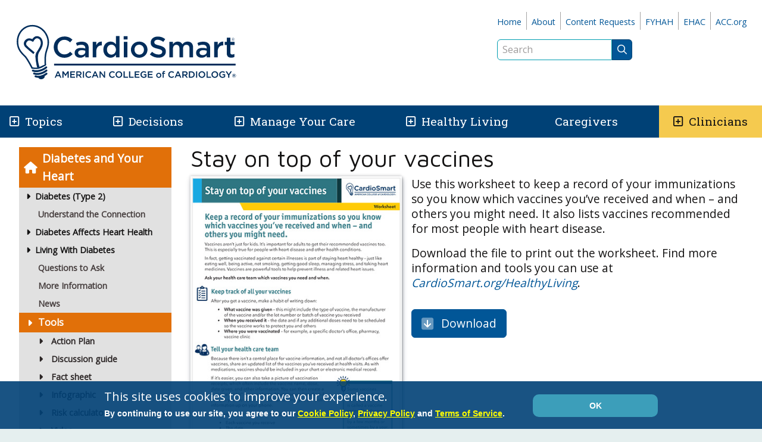

--- FILE ---
content_type: text/html; charset=utf-8
request_url: https://www.cardiosmart.org/topics/diabetes-and-your-heart/assets/worksheet/stay-on-top-of-your-vaccines
body_size: 48472
content:
 <!DOCTYPE html> <html lang="en"> <head> <style>
        .async-hide {
            opacity: 0 !important
        }
    </style> <script>
        (function (a, s, y, n, c, h, i, d, e) {
            s.className += ' ' + y; h.start = 1 * new Date;
            h.end = i = function () { s.className = s.className.replace(RegExp(' ?' + y), '') };
            (a[n] = a[n] || []).hide = h; setTimeout(function () { i(); h.end = null }, c); h.timeout = c;
        })(window, document.documentElement, 'async-hide', 'dataLayer', 4000,
            { 'GTM-WMXZ592': true });
    </script> <script>
        (function (w, d, s, l, i) {
            w[l] = w[l] || []; w[l].push({
                'gtm.start':
                    new Date().getTime(), event: 'gtm.js'
            }); var f = d.getElementsByTagName(s)[0],
                j = d.createElement(s), dl = l != 'dataLayer' ? '&l=' + l : ''; j.async = true; j.src =
                    'https://www.googletagmanager.com/gtm.js?id=' + i + dl; f.parentNode.insertBefore(j, f);
        })(window, document, 'script', 'dataLayer', 'GTM-WMXZ592');
    </script> <meta charset="utf-8" /><script type="text/javascript">window.NREUM||(NREUM={});NREUM.info = {"beacon":"bam.nr-data.net","errorBeacon":"bam.nr-data.net","licenseKey":"f048b8d2c5","applicationID":"46941679","transactionName":"MgQBMUIHWRdSVhBRDgtOIjZgSUQCXkMHSAACBBAAQhBeB1YaUVlVB1cBUlNLVgVRB0kMVAdUTlwDAw9JUANSDAJUU1dXBgNUO11aEFAECARNBEMWTw==","queueTime":0,"applicationTime":720,"agent":"","atts":"","sslForHttp":"true"}</script><script type="text/javascript">(window.NREUM||(NREUM={})).init={ajax:{deny_list:["bam.nr-data.net"]},feature_flags:["soft_nav"]};(window.NREUM||(NREUM={})).loader_config={licenseKey:"f048b8d2c5",applicationID:"46941679",browserID:"47658367"};;/*! For license information please see nr-loader-rum-1.308.0.min.js.LICENSE.txt */
(()=>{var e,t,r={163:(e,t,r)=>{"use strict";r.d(t,{j:()=>E});var n=r(384),i=r(1741);var a=r(2555);r(860).K7.genericEvents;const s="experimental.resources",o="register",c=e=>{if(!e||"string"!=typeof e)return!1;try{document.createDocumentFragment().querySelector(e)}catch{return!1}return!0};var d=r(2614),u=r(944),l=r(8122);const f="[data-nr-mask]",g=e=>(0,l.a)(e,(()=>{const e={feature_flags:[],experimental:{allow_registered_children:!1,resources:!1},mask_selector:"*",block_selector:"[data-nr-block]",mask_input_options:{color:!1,date:!1,"datetime-local":!1,email:!1,month:!1,number:!1,range:!1,search:!1,tel:!1,text:!1,time:!1,url:!1,week:!1,textarea:!1,select:!1,password:!0}};return{ajax:{deny_list:void 0,block_internal:!0,enabled:!0,autoStart:!0},api:{get allow_registered_children(){return e.feature_flags.includes(o)||e.experimental.allow_registered_children},set allow_registered_children(t){e.experimental.allow_registered_children=t},duplicate_registered_data:!1},browser_consent_mode:{enabled:!1},distributed_tracing:{enabled:void 0,exclude_newrelic_header:void 0,cors_use_newrelic_header:void 0,cors_use_tracecontext_headers:void 0,allowed_origins:void 0},get feature_flags(){return e.feature_flags},set feature_flags(t){e.feature_flags=t},generic_events:{enabled:!0,autoStart:!0},harvest:{interval:30},jserrors:{enabled:!0,autoStart:!0},logging:{enabled:!0,autoStart:!0},metrics:{enabled:!0,autoStart:!0},obfuscate:void 0,page_action:{enabled:!0},page_view_event:{enabled:!0,autoStart:!0},page_view_timing:{enabled:!0,autoStart:!0},performance:{capture_marks:!1,capture_measures:!1,capture_detail:!0,resources:{get enabled(){return e.feature_flags.includes(s)||e.experimental.resources},set enabled(t){e.experimental.resources=t},asset_types:[],first_party_domains:[],ignore_newrelic:!0}},privacy:{cookies_enabled:!0},proxy:{assets:void 0,beacon:void 0},session:{expiresMs:d.wk,inactiveMs:d.BB},session_replay:{autoStart:!0,enabled:!1,preload:!1,sampling_rate:10,error_sampling_rate:100,collect_fonts:!1,inline_images:!1,fix_stylesheets:!0,mask_all_inputs:!0,get mask_text_selector(){return e.mask_selector},set mask_text_selector(t){c(t)?e.mask_selector="".concat(t,",").concat(f):""===t||null===t?e.mask_selector=f:(0,u.R)(5,t)},get block_class(){return"nr-block"},get ignore_class(){return"nr-ignore"},get mask_text_class(){return"nr-mask"},get block_selector(){return e.block_selector},set block_selector(t){c(t)?e.block_selector+=",".concat(t):""!==t&&(0,u.R)(6,t)},get mask_input_options(){return e.mask_input_options},set mask_input_options(t){t&&"object"==typeof t?e.mask_input_options={...t,password:!0}:(0,u.R)(7,t)}},session_trace:{enabled:!0,autoStart:!0},soft_navigations:{enabled:!0,autoStart:!0},spa:{enabled:!0,autoStart:!0},ssl:void 0,user_actions:{enabled:!0,elementAttributes:["id","className","tagName","type"]}}})());var p=r(6154),m=r(9324);let h=0;const v={buildEnv:m.F3,distMethod:m.Xs,version:m.xv,originTime:p.WN},b={consented:!1},y={appMetadata:{},get consented(){return this.session?.state?.consent||b.consented},set consented(e){b.consented=e},customTransaction:void 0,denyList:void 0,disabled:!1,harvester:void 0,isolatedBacklog:!1,isRecording:!1,loaderType:void 0,maxBytes:3e4,obfuscator:void 0,onerror:void 0,ptid:void 0,releaseIds:{},session:void 0,timeKeeper:void 0,registeredEntities:[],jsAttributesMetadata:{bytes:0},get harvestCount(){return++h}},_=e=>{const t=(0,l.a)(e,y),r=Object.keys(v).reduce((e,t)=>(e[t]={value:v[t],writable:!1,configurable:!0,enumerable:!0},e),{});return Object.defineProperties(t,r)};var w=r(5701);const x=e=>{const t=e.startsWith("http");e+="/",r.p=t?e:"https://"+e};var R=r(7836),k=r(3241);const A={accountID:void 0,trustKey:void 0,agentID:void 0,licenseKey:void 0,applicationID:void 0,xpid:void 0},S=e=>(0,l.a)(e,A),T=new Set;function E(e,t={},r,s){let{init:o,info:c,loader_config:d,runtime:u={},exposed:l=!0}=t;if(!c){const e=(0,n.pV)();o=e.init,c=e.info,d=e.loader_config}e.init=g(o||{}),e.loader_config=S(d||{}),c.jsAttributes??={},p.bv&&(c.jsAttributes.isWorker=!0),e.info=(0,a.D)(c);const f=e.init,m=[c.beacon,c.errorBeacon];T.has(e.agentIdentifier)||(f.proxy.assets&&(x(f.proxy.assets),m.push(f.proxy.assets)),f.proxy.beacon&&m.push(f.proxy.beacon),e.beacons=[...m],function(e){const t=(0,n.pV)();Object.getOwnPropertyNames(i.W.prototype).forEach(r=>{const n=i.W.prototype[r];if("function"!=typeof n||"constructor"===n)return;let a=t[r];e[r]&&!1!==e.exposed&&"micro-agent"!==e.runtime?.loaderType&&(t[r]=(...t)=>{const n=e[r](...t);return a?a(...t):n})})}(e),(0,n.US)("activatedFeatures",w.B)),u.denyList=[...f.ajax.deny_list||[],...f.ajax.block_internal?m:[]],u.ptid=e.agentIdentifier,u.loaderType=r,e.runtime=_(u),T.has(e.agentIdentifier)||(e.ee=R.ee.get(e.agentIdentifier),e.exposed=l,(0,k.W)({agentIdentifier:e.agentIdentifier,drained:!!w.B?.[e.agentIdentifier],type:"lifecycle",name:"initialize",feature:void 0,data:e.config})),T.add(e.agentIdentifier)}},384:(e,t,r)=>{"use strict";r.d(t,{NT:()=>s,US:()=>u,Zm:()=>o,bQ:()=>d,dV:()=>c,pV:()=>l});var n=r(6154),i=r(1863),a=r(1910);const s={beacon:"bam.nr-data.net",errorBeacon:"bam.nr-data.net"};function o(){return n.gm.NREUM||(n.gm.NREUM={}),void 0===n.gm.newrelic&&(n.gm.newrelic=n.gm.NREUM),n.gm.NREUM}function c(){let e=o();return e.o||(e.o={ST:n.gm.setTimeout,SI:n.gm.setImmediate||n.gm.setInterval,CT:n.gm.clearTimeout,XHR:n.gm.XMLHttpRequest,REQ:n.gm.Request,EV:n.gm.Event,PR:n.gm.Promise,MO:n.gm.MutationObserver,FETCH:n.gm.fetch,WS:n.gm.WebSocket},(0,a.i)(...Object.values(e.o))),e}function d(e,t){let r=o();r.initializedAgents??={},t.initializedAt={ms:(0,i.t)(),date:new Date},r.initializedAgents[e]=t}function u(e,t){o()[e]=t}function l(){return function(){let e=o();const t=e.info||{};e.info={beacon:s.beacon,errorBeacon:s.errorBeacon,...t}}(),function(){let e=o();const t=e.init||{};e.init={...t}}(),c(),function(){let e=o();const t=e.loader_config||{};e.loader_config={...t}}(),o()}},782:(e,t,r)=>{"use strict";r.d(t,{T:()=>n});const n=r(860).K7.pageViewTiming},860:(e,t,r)=>{"use strict";r.d(t,{$J:()=>u,K7:()=>c,P3:()=>d,XX:()=>i,Yy:()=>o,df:()=>a,qY:()=>n,v4:()=>s});const n="events",i="jserrors",a="browser/blobs",s="rum",o="browser/logs",c={ajax:"ajax",genericEvents:"generic_events",jserrors:i,logging:"logging",metrics:"metrics",pageAction:"page_action",pageViewEvent:"page_view_event",pageViewTiming:"page_view_timing",sessionReplay:"session_replay",sessionTrace:"session_trace",softNav:"soft_navigations",spa:"spa"},d={[c.pageViewEvent]:1,[c.pageViewTiming]:2,[c.metrics]:3,[c.jserrors]:4,[c.spa]:5,[c.ajax]:6,[c.sessionTrace]:7,[c.softNav]:8,[c.sessionReplay]:9,[c.logging]:10,[c.genericEvents]:11},u={[c.pageViewEvent]:s,[c.pageViewTiming]:n,[c.ajax]:n,[c.spa]:n,[c.softNav]:n,[c.metrics]:i,[c.jserrors]:i,[c.sessionTrace]:a,[c.sessionReplay]:a,[c.logging]:o,[c.genericEvents]:"ins"}},944:(e,t,r)=>{"use strict";r.d(t,{R:()=>i});var n=r(3241);function i(e,t){"function"==typeof console.debug&&(console.debug("New Relic Warning: https://github.com/newrelic/newrelic-browser-agent/blob/main/docs/warning-codes.md#".concat(e),t),(0,n.W)({agentIdentifier:null,drained:null,type:"data",name:"warn",feature:"warn",data:{code:e,secondary:t}}))}},1687:(e,t,r)=>{"use strict";r.d(t,{Ak:()=>d,Ze:()=>f,x3:()=>u});var n=r(3241),i=r(7836),a=r(3606),s=r(860),o=r(2646);const c={};function d(e,t){const r={staged:!1,priority:s.P3[t]||0};l(e),c[e].get(t)||c[e].set(t,r)}function u(e,t){e&&c[e]&&(c[e].get(t)&&c[e].delete(t),p(e,t,!1),c[e].size&&g(e))}function l(e){if(!e)throw new Error("agentIdentifier required");c[e]||(c[e]=new Map)}function f(e="",t="feature",r=!1){if(l(e),!e||!c[e].get(t)||r)return p(e,t);c[e].get(t).staged=!0,g(e)}function g(e){const t=Array.from(c[e]);t.every(([e,t])=>t.staged)&&(t.sort((e,t)=>e[1].priority-t[1].priority),t.forEach(([t])=>{c[e].delete(t),p(e,t)}))}function p(e,t,r=!0){const s=e?i.ee.get(e):i.ee,c=a.i.handlers;if(!s.aborted&&s.backlog&&c){if((0,n.W)({agentIdentifier:e,type:"lifecycle",name:"drain",feature:t}),r){const e=s.backlog[t],r=c[t];if(r){for(let t=0;e&&t<e.length;++t)m(e[t],r);Object.entries(r).forEach(([e,t])=>{Object.values(t||{}).forEach(t=>{t[0]?.on&&t[0]?.context()instanceof o.y&&t[0].on(e,t[1])})})}}s.isolatedBacklog||delete c[t],s.backlog[t]=null,s.emit("drain-"+t,[])}}function m(e,t){var r=e[1];Object.values(t[r]||{}).forEach(t=>{var r=e[0];if(t[0]===r){var n=t[1],i=e[3],a=e[2];n.apply(i,a)}})}},1738:(e,t,r)=>{"use strict";r.d(t,{U:()=>g,Y:()=>f});var n=r(3241),i=r(9908),a=r(1863),s=r(944),o=r(5701),c=r(3969),d=r(8362),u=r(860),l=r(4261);function f(e,t,r,a){const f=a||r;!f||f[e]&&f[e]!==d.d.prototype[e]||(f[e]=function(){(0,i.p)(c.xV,["API/"+e+"/called"],void 0,u.K7.metrics,r.ee),(0,n.W)({agentIdentifier:r.agentIdentifier,drained:!!o.B?.[r.agentIdentifier],type:"data",name:"api",feature:l.Pl+e,data:{}});try{return t.apply(this,arguments)}catch(e){(0,s.R)(23,e)}})}function g(e,t,r,n,s){const o=e.info;null===r?delete o.jsAttributes[t]:o.jsAttributes[t]=r,(s||null===r)&&(0,i.p)(l.Pl+n,[(0,a.t)(),t,r],void 0,"session",e.ee)}},1741:(e,t,r)=>{"use strict";r.d(t,{W:()=>a});var n=r(944),i=r(4261);class a{#e(e,...t){if(this[e]!==a.prototype[e])return this[e](...t);(0,n.R)(35,e)}addPageAction(e,t){return this.#e(i.hG,e,t)}register(e){return this.#e(i.eY,e)}recordCustomEvent(e,t){return this.#e(i.fF,e,t)}setPageViewName(e,t){return this.#e(i.Fw,e,t)}setCustomAttribute(e,t,r){return this.#e(i.cD,e,t,r)}noticeError(e,t){return this.#e(i.o5,e,t)}setUserId(e,t=!1){return this.#e(i.Dl,e,t)}setApplicationVersion(e){return this.#e(i.nb,e)}setErrorHandler(e){return this.#e(i.bt,e)}addRelease(e,t){return this.#e(i.k6,e,t)}log(e,t){return this.#e(i.$9,e,t)}start(){return this.#e(i.d3)}finished(e){return this.#e(i.BL,e)}recordReplay(){return this.#e(i.CH)}pauseReplay(){return this.#e(i.Tb)}addToTrace(e){return this.#e(i.U2,e)}setCurrentRouteName(e){return this.#e(i.PA,e)}interaction(e){return this.#e(i.dT,e)}wrapLogger(e,t,r){return this.#e(i.Wb,e,t,r)}measure(e,t){return this.#e(i.V1,e,t)}consent(e){return this.#e(i.Pv,e)}}},1863:(e,t,r)=>{"use strict";function n(){return Math.floor(performance.now())}r.d(t,{t:()=>n})},1910:(e,t,r)=>{"use strict";r.d(t,{i:()=>a});var n=r(944);const i=new Map;function a(...e){return e.every(e=>{if(i.has(e))return i.get(e);const t="function"==typeof e?e.toString():"",r=t.includes("[native code]"),a=t.includes("nrWrapper");return r||a||(0,n.R)(64,e?.name||t),i.set(e,r),r})}},2555:(e,t,r)=>{"use strict";r.d(t,{D:()=>o,f:()=>s});var n=r(384),i=r(8122);const a={beacon:n.NT.beacon,errorBeacon:n.NT.errorBeacon,licenseKey:void 0,applicationID:void 0,sa:void 0,queueTime:void 0,applicationTime:void 0,ttGuid:void 0,user:void 0,account:void 0,product:void 0,extra:void 0,jsAttributes:{},userAttributes:void 0,atts:void 0,transactionName:void 0,tNamePlain:void 0};function s(e){try{return!!e.licenseKey&&!!e.errorBeacon&&!!e.applicationID}catch(e){return!1}}const o=e=>(0,i.a)(e,a)},2614:(e,t,r)=>{"use strict";r.d(t,{BB:()=>s,H3:()=>n,g:()=>d,iL:()=>c,tS:()=>o,uh:()=>i,wk:()=>a});const n="NRBA",i="SESSION",a=144e5,s=18e5,o={STARTED:"session-started",PAUSE:"session-pause",RESET:"session-reset",RESUME:"session-resume",UPDATE:"session-update"},c={SAME_TAB:"same-tab",CROSS_TAB:"cross-tab"},d={OFF:0,FULL:1,ERROR:2}},2646:(e,t,r)=>{"use strict";r.d(t,{y:()=>n});class n{constructor(e){this.contextId=e}}},2843:(e,t,r)=>{"use strict";r.d(t,{G:()=>a,u:()=>i});var n=r(3878);function i(e,t=!1,r,i){(0,n.DD)("visibilitychange",function(){if(t)return void("hidden"===document.visibilityState&&e());e(document.visibilityState)},r,i)}function a(e,t,r){(0,n.sp)("pagehide",e,t,r)}},3241:(e,t,r)=>{"use strict";r.d(t,{W:()=>a});var n=r(6154);const i="newrelic";function a(e={}){try{n.gm.dispatchEvent(new CustomEvent(i,{detail:e}))}catch(e){}}},3606:(e,t,r)=>{"use strict";r.d(t,{i:()=>a});var n=r(9908);a.on=s;var i=a.handlers={};function a(e,t,r,a){s(a||n.d,i,e,t,r)}function s(e,t,r,i,a){a||(a="feature"),e||(e=n.d);var s=t[a]=t[a]||{};(s[r]=s[r]||[]).push([e,i])}},3878:(e,t,r)=>{"use strict";function n(e,t){return{capture:e,passive:!1,signal:t}}function i(e,t,r=!1,i){window.addEventListener(e,t,n(r,i))}function a(e,t,r=!1,i){document.addEventListener(e,t,n(r,i))}r.d(t,{DD:()=>a,jT:()=>n,sp:()=>i})},3969:(e,t,r)=>{"use strict";r.d(t,{TZ:()=>n,XG:()=>o,rs:()=>i,xV:()=>s,z_:()=>a});const n=r(860).K7.metrics,i="sm",a="cm",s="storeSupportabilityMetrics",o="storeEventMetrics"},4234:(e,t,r)=>{"use strict";r.d(t,{W:()=>a});var n=r(7836),i=r(1687);class a{constructor(e,t){this.agentIdentifier=e,this.ee=n.ee.get(e),this.featureName=t,this.blocked=!1}deregisterDrain(){(0,i.x3)(this.agentIdentifier,this.featureName)}}},4261:(e,t,r)=>{"use strict";r.d(t,{$9:()=>d,BL:()=>o,CH:()=>g,Dl:()=>_,Fw:()=>y,PA:()=>h,Pl:()=>n,Pv:()=>k,Tb:()=>l,U2:()=>a,V1:()=>R,Wb:()=>x,bt:()=>b,cD:()=>v,d3:()=>w,dT:()=>c,eY:()=>p,fF:()=>f,hG:()=>i,k6:()=>s,nb:()=>m,o5:()=>u});const n="api-",i="addPageAction",a="addToTrace",s="addRelease",o="finished",c="interaction",d="log",u="noticeError",l="pauseReplay",f="recordCustomEvent",g="recordReplay",p="register",m="setApplicationVersion",h="setCurrentRouteName",v="setCustomAttribute",b="setErrorHandler",y="setPageViewName",_="setUserId",w="start",x="wrapLogger",R="measure",k="consent"},5289:(e,t,r)=>{"use strict";r.d(t,{GG:()=>s,Qr:()=>c,sB:()=>o});var n=r(3878),i=r(6389);function a(){return"undefined"==typeof document||"complete"===document.readyState}function s(e,t){if(a())return e();const r=(0,i.J)(e),s=setInterval(()=>{a()&&(clearInterval(s),r())},500);(0,n.sp)("load",r,t)}function o(e){if(a())return e();(0,n.DD)("DOMContentLoaded",e)}function c(e){if(a())return e();(0,n.sp)("popstate",e)}},5607:(e,t,r)=>{"use strict";r.d(t,{W:()=>n});const n=(0,r(9566).bz)()},5701:(e,t,r)=>{"use strict";r.d(t,{B:()=>a,t:()=>s});var n=r(3241);const i=new Set,a={};function s(e,t){const r=t.agentIdentifier;a[r]??={},e&&"object"==typeof e&&(i.has(r)||(t.ee.emit("rumresp",[e]),a[r]=e,i.add(r),(0,n.W)({agentIdentifier:r,loaded:!0,drained:!0,type:"lifecycle",name:"load",feature:void 0,data:e})))}},6154:(e,t,r)=>{"use strict";r.d(t,{OF:()=>c,RI:()=>i,WN:()=>u,bv:()=>a,eN:()=>l,gm:()=>s,mw:()=>o,sb:()=>d});var n=r(1863);const i="undefined"!=typeof window&&!!window.document,a="undefined"!=typeof WorkerGlobalScope&&("undefined"!=typeof self&&self instanceof WorkerGlobalScope&&self.navigator instanceof WorkerNavigator||"undefined"!=typeof globalThis&&globalThis instanceof WorkerGlobalScope&&globalThis.navigator instanceof WorkerNavigator),s=i?window:"undefined"!=typeof WorkerGlobalScope&&("undefined"!=typeof self&&self instanceof WorkerGlobalScope&&self||"undefined"!=typeof globalThis&&globalThis instanceof WorkerGlobalScope&&globalThis),o=Boolean("hidden"===s?.document?.visibilityState),c=/iPad|iPhone|iPod/.test(s.navigator?.userAgent),d=c&&"undefined"==typeof SharedWorker,u=((()=>{const e=s.navigator?.userAgent?.match(/Firefox[/\s](\d+\.\d+)/);Array.isArray(e)&&e.length>=2&&e[1]})(),Date.now()-(0,n.t)()),l=()=>"undefined"!=typeof PerformanceNavigationTiming&&s?.performance?.getEntriesByType("navigation")?.[0]?.responseStart},6389:(e,t,r)=>{"use strict";function n(e,t=500,r={}){const n=r?.leading||!1;let i;return(...r)=>{n&&void 0===i&&(e.apply(this,r),i=setTimeout(()=>{i=clearTimeout(i)},t)),n||(clearTimeout(i),i=setTimeout(()=>{e.apply(this,r)},t))}}function i(e){let t=!1;return(...r)=>{t||(t=!0,e.apply(this,r))}}r.d(t,{J:()=>i,s:()=>n})},6630:(e,t,r)=>{"use strict";r.d(t,{T:()=>n});const n=r(860).K7.pageViewEvent},7699:(e,t,r)=>{"use strict";r.d(t,{It:()=>a,KC:()=>o,No:()=>i,qh:()=>s});var n=r(860);const i=16e3,a=1e6,s="SESSION_ERROR",o={[n.K7.logging]:!0,[n.K7.genericEvents]:!1,[n.K7.jserrors]:!1,[n.K7.ajax]:!1}},7836:(e,t,r)=>{"use strict";r.d(t,{P:()=>o,ee:()=>c});var n=r(384),i=r(8990),a=r(2646),s=r(5607);const o="nr@context:".concat(s.W),c=function e(t,r){var n={},s={},u={},l=!1;try{l=16===r.length&&d.initializedAgents?.[r]?.runtime.isolatedBacklog}catch(e){}var f={on:p,addEventListener:p,removeEventListener:function(e,t){var r=n[e];if(!r)return;for(var i=0;i<r.length;i++)r[i]===t&&r.splice(i,1)},emit:function(e,r,n,i,a){!1!==a&&(a=!0);if(c.aborted&&!i)return;t&&a&&t.emit(e,r,n);var o=g(n);m(e).forEach(e=>{e.apply(o,r)});var d=v()[s[e]];d&&d.push([f,e,r,o]);return o},get:h,listeners:m,context:g,buffer:function(e,t){const r=v();if(t=t||"feature",f.aborted)return;Object.entries(e||{}).forEach(([e,n])=>{s[n]=t,t in r||(r[t]=[])})},abort:function(){f._aborted=!0,Object.keys(f.backlog).forEach(e=>{delete f.backlog[e]})},isBuffering:function(e){return!!v()[s[e]]},debugId:r,backlog:l?{}:t&&"object"==typeof t.backlog?t.backlog:{},isolatedBacklog:l};return Object.defineProperty(f,"aborted",{get:()=>{let e=f._aborted||!1;return e||(t&&(e=t.aborted),e)}}),f;function g(e){return e&&e instanceof a.y?e:e?(0,i.I)(e,o,()=>new a.y(o)):new a.y(o)}function p(e,t){n[e]=m(e).concat(t)}function m(e){return n[e]||[]}function h(t){return u[t]=u[t]||e(f,t)}function v(){return f.backlog}}(void 0,"globalEE"),d=(0,n.Zm)();d.ee||(d.ee=c)},8122:(e,t,r)=>{"use strict";r.d(t,{a:()=>i});var n=r(944);function i(e,t){try{if(!e||"object"!=typeof e)return(0,n.R)(3);if(!t||"object"!=typeof t)return(0,n.R)(4);const r=Object.create(Object.getPrototypeOf(t),Object.getOwnPropertyDescriptors(t)),a=0===Object.keys(r).length?e:r;for(let s in a)if(void 0!==e[s])try{if(null===e[s]){r[s]=null;continue}Array.isArray(e[s])&&Array.isArray(t[s])?r[s]=Array.from(new Set([...e[s],...t[s]])):"object"==typeof e[s]&&"object"==typeof t[s]?r[s]=i(e[s],t[s]):r[s]=e[s]}catch(e){r[s]||(0,n.R)(1,e)}return r}catch(e){(0,n.R)(2,e)}}},8362:(e,t,r)=>{"use strict";r.d(t,{d:()=>a});var n=r(9566),i=r(1741);class a extends i.W{agentIdentifier=(0,n.LA)(16)}},8374:(e,t,r)=>{r.nc=(()=>{try{return document?.currentScript?.nonce}catch(e){}return""})()},8990:(e,t,r)=>{"use strict";r.d(t,{I:()=>i});var n=Object.prototype.hasOwnProperty;function i(e,t,r){if(n.call(e,t))return e[t];var i=r();if(Object.defineProperty&&Object.keys)try{return Object.defineProperty(e,t,{value:i,writable:!0,enumerable:!1}),i}catch(e){}return e[t]=i,i}},9324:(e,t,r)=>{"use strict";r.d(t,{F3:()=>i,Xs:()=>a,xv:()=>n});const n="1.308.0",i="PROD",a="CDN"},9566:(e,t,r)=>{"use strict";r.d(t,{LA:()=>o,bz:()=>s});var n=r(6154);const i="xxxxxxxx-xxxx-4xxx-yxxx-xxxxxxxxxxxx";function a(e,t){return e?15&e[t]:16*Math.random()|0}function s(){const e=n.gm?.crypto||n.gm?.msCrypto;let t,r=0;return e&&e.getRandomValues&&(t=e.getRandomValues(new Uint8Array(30))),i.split("").map(e=>"x"===e?a(t,r++).toString(16):"y"===e?(3&a()|8).toString(16):e).join("")}function o(e){const t=n.gm?.crypto||n.gm?.msCrypto;let r,i=0;t&&t.getRandomValues&&(r=t.getRandomValues(new Uint8Array(e)));const s=[];for(var o=0;o<e;o++)s.push(a(r,i++).toString(16));return s.join("")}},9908:(e,t,r)=>{"use strict";r.d(t,{d:()=>n,p:()=>i});var n=r(7836).ee.get("handle");function i(e,t,r,i,a){a?(a.buffer([e],i),a.emit(e,t,r)):(n.buffer([e],i),n.emit(e,t,r))}}},n={};function i(e){var t=n[e];if(void 0!==t)return t.exports;var a=n[e]={exports:{}};return r[e](a,a.exports,i),a.exports}i.m=r,i.d=(e,t)=>{for(var r in t)i.o(t,r)&&!i.o(e,r)&&Object.defineProperty(e,r,{enumerable:!0,get:t[r]})},i.f={},i.e=e=>Promise.all(Object.keys(i.f).reduce((t,r)=>(i.f[r](e,t),t),[])),i.u=e=>"nr-rum-1.308.0.min.js",i.o=(e,t)=>Object.prototype.hasOwnProperty.call(e,t),e={},t="NRBA-1.308.0.PROD:",i.l=(r,n,a,s)=>{if(e[r])e[r].push(n);else{var o,c;if(void 0!==a)for(var d=document.getElementsByTagName("script"),u=0;u<d.length;u++){var l=d[u];if(l.getAttribute("src")==r||l.getAttribute("data-webpack")==t+a){o=l;break}}if(!o){c=!0;var f={296:"sha512-+MIMDsOcckGXa1EdWHqFNv7P+JUkd5kQwCBr3KE6uCvnsBNUrdSt4a/3/L4j4TxtnaMNjHpza2/erNQbpacJQA=="};(o=document.createElement("script")).charset="utf-8",i.nc&&o.setAttribute("nonce",i.nc),o.setAttribute("data-webpack",t+a),o.src=r,0!==o.src.indexOf(window.location.origin+"/")&&(o.crossOrigin="anonymous"),f[s]&&(o.integrity=f[s])}e[r]=[n];var g=(t,n)=>{o.onerror=o.onload=null,clearTimeout(p);var i=e[r];if(delete e[r],o.parentNode&&o.parentNode.removeChild(o),i&&i.forEach(e=>e(n)),t)return t(n)},p=setTimeout(g.bind(null,void 0,{type:"timeout",target:o}),12e4);o.onerror=g.bind(null,o.onerror),o.onload=g.bind(null,o.onload),c&&document.head.appendChild(o)}},i.r=e=>{"undefined"!=typeof Symbol&&Symbol.toStringTag&&Object.defineProperty(e,Symbol.toStringTag,{value:"Module"}),Object.defineProperty(e,"__esModule",{value:!0})},i.p="https://js-agent.newrelic.com/",(()=>{var e={374:0,840:0};i.f.j=(t,r)=>{var n=i.o(e,t)?e[t]:void 0;if(0!==n)if(n)r.push(n[2]);else{var a=new Promise((r,i)=>n=e[t]=[r,i]);r.push(n[2]=a);var s=i.p+i.u(t),o=new Error;i.l(s,r=>{if(i.o(e,t)&&(0!==(n=e[t])&&(e[t]=void 0),n)){var a=r&&("load"===r.type?"missing":r.type),s=r&&r.target&&r.target.src;o.message="Loading chunk "+t+" failed: ("+a+": "+s+")",o.name="ChunkLoadError",o.type=a,o.request=s,n[1](o)}},"chunk-"+t,t)}};var t=(t,r)=>{var n,a,[s,o,c]=r,d=0;if(s.some(t=>0!==e[t])){for(n in o)i.o(o,n)&&(i.m[n]=o[n]);if(c)c(i)}for(t&&t(r);d<s.length;d++)a=s[d],i.o(e,a)&&e[a]&&e[a][0](),e[a]=0},r=self["webpackChunk:NRBA-1.308.0.PROD"]=self["webpackChunk:NRBA-1.308.0.PROD"]||[];r.forEach(t.bind(null,0)),r.push=t.bind(null,r.push.bind(r))})(),(()=>{"use strict";i(8374);var e=i(8362),t=i(860);const r=Object.values(t.K7);var n=i(163);var a=i(9908),s=i(1863),o=i(4261),c=i(1738);var d=i(1687),u=i(4234),l=i(5289),f=i(6154),g=i(944),p=i(384);const m=e=>f.RI&&!0===e?.privacy.cookies_enabled;function h(e){return!!(0,p.dV)().o.MO&&m(e)&&!0===e?.session_trace.enabled}var v=i(6389),b=i(7699);class y extends u.W{constructor(e,t){super(e.agentIdentifier,t),this.agentRef=e,this.abortHandler=void 0,this.featAggregate=void 0,this.loadedSuccessfully=void 0,this.onAggregateImported=new Promise(e=>{this.loadedSuccessfully=e}),this.deferred=Promise.resolve(),!1===e.init[this.featureName].autoStart?this.deferred=new Promise((t,r)=>{this.ee.on("manual-start-all",(0,v.J)(()=>{(0,d.Ak)(e.agentIdentifier,this.featureName),t()}))}):(0,d.Ak)(e.agentIdentifier,t)}importAggregator(e,t,r={}){if(this.featAggregate)return;const n=async()=>{let n;await this.deferred;try{if(m(e.init)){const{setupAgentSession:t}=await i.e(296).then(i.bind(i,3305));n=t(e)}}catch(e){(0,g.R)(20,e),this.ee.emit("internal-error",[e]),(0,a.p)(b.qh,[e],void 0,this.featureName,this.ee)}try{if(!this.#t(this.featureName,n,e.init))return(0,d.Ze)(this.agentIdentifier,this.featureName),void this.loadedSuccessfully(!1);const{Aggregate:i}=await t();this.featAggregate=new i(e,r),e.runtime.harvester.initializedAggregates.push(this.featAggregate),this.loadedSuccessfully(!0)}catch(e){(0,g.R)(34,e),this.abortHandler?.(),(0,d.Ze)(this.agentIdentifier,this.featureName,!0),this.loadedSuccessfully(!1),this.ee&&this.ee.abort()}};f.RI?(0,l.GG)(()=>n(),!0):n()}#t(e,r,n){if(this.blocked)return!1;switch(e){case t.K7.sessionReplay:return h(n)&&!!r;case t.K7.sessionTrace:return!!r;default:return!0}}}var _=i(6630),w=i(2614),x=i(3241);class R extends y{static featureName=_.T;constructor(e){var t;super(e,_.T),this.setupInspectionEvents(e.agentIdentifier),t=e,(0,c.Y)(o.Fw,function(e,r){"string"==typeof e&&("/"!==e.charAt(0)&&(e="/"+e),t.runtime.customTransaction=(r||"http://custom.transaction")+e,(0,a.p)(o.Pl+o.Fw,[(0,s.t)()],void 0,void 0,t.ee))},t),this.importAggregator(e,()=>i.e(296).then(i.bind(i,3943)))}setupInspectionEvents(e){const t=(t,r)=>{t&&(0,x.W)({agentIdentifier:e,timeStamp:t.timeStamp,loaded:"complete"===t.target.readyState,type:"window",name:r,data:t.target.location+""})};(0,l.sB)(e=>{t(e,"DOMContentLoaded")}),(0,l.GG)(e=>{t(e,"load")}),(0,l.Qr)(e=>{t(e,"navigate")}),this.ee.on(w.tS.UPDATE,(t,r)=>{(0,x.W)({agentIdentifier:e,type:"lifecycle",name:"session",data:r})})}}class k extends e.d{constructor(e){var t;(super(),f.gm)?(this.features={},(0,p.bQ)(this.agentIdentifier,this),this.desiredFeatures=new Set(e.features||[]),this.desiredFeatures.add(R),(0,n.j)(this,e,e.loaderType||"agent"),t=this,(0,c.Y)(o.cD,function(e,r,n=!1){if("string"==typeof e){if(["string","number","boolean"].includes(typeof r)||null===r)return(0,c.U)(t,e,r,o.cD,n);(0,g.R)(40,typeof r)}else(0,g.R)(39,typeof e)},t),function(e){(0,c.Y)(o.Dl,function(t,r=!1){if("string"!=typeof t&&null!==t)return void(0,g.R)(41,typeof t);const n=e.info.jsAttributes["enduser.id"];r&&null!=n&&n!==t?(0,a.p)(o.Pl+"setUserIdAndResetSession",[t],void 0,"session",e.ee):(0,c.U)(e,"enduser.id",t,o.Dl,!0)},e)}(this),function(e){(0,c.Y)(o.nb,function(t){if("string"==typeof t||null===t)return(0,c.U)(e,"application.version",t,o.nb,!1);(0,g.R)(42,typeof t)},e)}(this),function(e){(0,c.Y)(o.d3,function(){e.ee.emit("manual-start-all")},e)}(this),function(e){(0,c.Y)(o.Pv,function(t=!0){if("boolean"==typeof t){if((0,a.p)(o.Pl+o.Pv,[t],void 0,"session",e.ee),e.runtime.consented=t,t){const t=e.features.page_view_event;t.onAggregateImported.then(e=>{const r=t.featAggregate;e&&!r.sentRum&&r.sendRum()})}}else(0,g.R)(65,typeof t)},e)}(this),this.run()):(0,g.R)(21)}get config(){return{info:this.info,init:this.init,loader_config:this.loader_config,runtime:this.runtime}}get api(){return this}run(){try{const e=function(e){const t={};return r.forEach(r=>{t[r]=!!e[r]?.enabled}),t}(this.init),n=[...this.desiredFeatures];n.sort((e,r)=>t.P3[e.featureName]-t.P3[r.featureName]),n.forEach(r=>{if(!e[r.featureName]&&r.featureName!==t.K7.pageViewEvent)return;if(r.featureName===t.K7.spa)return void(0,g.R)(67);const n=function(e){switch(e){case t.K7.ajax:return[t.K7.jserrors];case t.K7.sessionTrace:return[t.K7.ajax,t.K7.pageViewEvent];case t.K7.sessionReplay:return[t.K7.sessionTrace];case t.K7.pageViewTiming:return[t.K7.pageViewEvent];default:return[]}}(r.featureName).filter(e=>!(e in this.features));n.length>0&&(0,g.R)(36,{targetFeature:r.featureName,missingDependencies:n}),this.features[r.featureName]=new r(this)})}catch(e){(0,g.R)(22,e);for(const e in this.features)this.features[e].abortHandler?.();const t=(0,p.Zm)();delete t.initializedAgents[this.agentIdentifier]?.features,delete this.sharedAggregator;return t.ee.get(this.agentIdentifier).abort(),!1}}}var A=i(2843),S=i(782);class T extends y{static featureName=S.T;constructor(e){super(e,S.T),f.RI&&((0,A.u)(()=>(0,a.p)("docHidden",[(0,s.t)()],void 0,S.T,this.ee),!0),(0,A.G)(()=>(0,a.p)("winPagehide",[(0,s.t)()],void 0,S.T,this.ee)),this.importAggregator(e,()=>i.e(296).then(i.bind(i,2117))))}}var E=i(3969);class I extends y{static featureName=E.TZ;constructor(e){super(e,E.TZ),f.RI&&document.addEventListener("securitypolicyviolation",e=>{(0,a.p)(E.xV,["Generic/CSPViolation/Detected"],void 0,this.featureName,this.ee)}),this.importAggregator(e,()=>i.e(296).then(i.bind(i,9623)))}}new k({features:[R,T,I],loaderType:"lite"})})()})();</script> <title>
	Stay on top of your vaccines – Worksheet | CardioSmart – American College of Cardiology
</title> <script src="/ResourcePackages/Bootstrap4/assets/dist/js/jquery.js" type="text/javascript"></script> <script src="https://cdn.jsdelivr.net/npm/bootstrap@5.0.1/dist/js/bootstrap.bundle.min.js" integrity="sha256-edRDsV9ULIqKzKjpN/KjyQ7Lp4vUn9usbJuHjH8Sk+k=" crossorigin="anonymous"></script> <meta name="viewport" content="width=device-width, initial-scale=1"> <link href="/ResourcePackages/Bootstrap4/assets/dist/css/hdrc-app.css" rel="stylesheet" /> <link href="/css/owl.carousel.css" rel="stylesheet" /> <link href="https://assets.acc.org/Arches/4.1.57058/dist/css/cardiosmart_boot.min.css" rel="stylesheet"> <link href="https://assets.acc.org/Arches/4.1.57058/dist/css/cardiosmart_uc.min.css" rel="stylesheet"> <!-- Expansion Classes --> <link href="https://assets.acc.org/Arches/4.1.57058/dist/css/color-code_social.min.css" rel="stylesheet"> <link href="https://assets.acc.org/Arches/4.1.57058/dist/css/color-code_pathway.min.css" rel="stylesheet"> <link href="https://assets.acc.org/Arches/4.1.57058/dist/css/color-code_LOE_COR.min.css" rel="stylesheet"> <script src="https://kit.fontawesome.com/71c9d25c4e.js" crossorigin="anonymous"></script> <script src="https://www.google.com/recaptcha/api.js" async defer></script> <link rel="stylesheet" href="//fonts.googleapis.com/css?family=Roboto+Slab&display=swap"> <link rel="stylesheet" href="//fonts.googleapis.com/css?family=Open+Sans&display=swap"> <link rel="stylesheet" href="//fonts.googleapis.com/css?family=Maven+Pro&display=swap"> <script class="coveo-script" src="https://static.cloud.coveo.com/searchui/v2.5549/js/CoveoJsSearch.Lazy.min.js"></script> <script type="text/javascript" src="https://static.cloud.coveo.com/coveo.analytics.js/coveoua.js"></script> <style type="text/css" media="all">#share_social_buttons { display: flex; justify-content: right; }</style><script type="text/javascript" src="https://www.googletagservices.com/tag/js/gpt.js"></script><script type="text/javascript">
var googletag = googletag || {};
googletag.cmd = googletag.cmd || [];
</script><script type="text/javascript">
var topSlot;
    googletag.cmd.push(function () {

        var mapping1 = googletag.sizeMapping().
            addSize([1024, 100], [728, 90]).
            addSize([375, 667], [300, 250]).
            addSize([2, 2], [300, 250]).
            build();

        googletag.pubads().setTargeting('zone', 'cardiosmart');        googletag.defineSlot('/30017927/amc.acc/acc.300x250.top', [300, 250], 'Adslot-0').addService(googletag.pubads());
	googletag.defineSlot('/30017927/amc.acc/acc.300x250.bottom', [300, 250], 'Adslot-1').addService(googletag.pubads());
        googletag.defineSlot('/30017927/amc.acc/acc.728x90', [[300, 250], [728, 90]], 'Adslot-2').defineSizeMapping(mapping1).addService(googletag.pubads());
        googletag.pubads().collapseEmptyDivs();
        googletag.pubads().enableAsyncRendering();
        googletag.enableServices();
    });
</script><style type="text/css" media="all">.bg_covid{background-color:#8e2582 !important;}
#footer em.icon-toggle_plus-minus:before {
    content: "\f146";
}


#footer .collapsed em.icon-toggle_plus-minus:before {
    content: "\f0fe";
}
</style><meta name="Generator" content="Sitefinity 15.1.8325.0 DX" /><link rel="canonical" href="https://www.cardiosmart.org/assets/worksheet/stay-on-top-of-your-vaccines" /><meta property="og:title" content="Stay on top of your vaccines" /><meta property="og:description" content="Use this worksheet to keep a record of your immunizations so you know which vaccines you’ve received and when – and others you might need.
" /><meta property="og:url" content="https://www.cardiosmart.org/assets/worksheet/stay-on-top-of-your-vaccines" /><meta property="og:type" content="asset" /><meta property="og:site_name" content="CardioSmart" /><meta property="og:image" content="http://www.cardiosmart.org/images/default-source/assets-images/worksheets/stay-on-top-of-your-vaccines.jpg?sfvrsn=c32a7f12_2" /><link href="/Telerik.Web.UI.WebResource.axd?d=PMrIT5dOWaVYIcpFWUE4nBaEepA6uaXy0YDBM_Y0ZPMfBpMbbO3WZXcIQhzwYl2CLiFEgqCcSIxO5314Bx1KuybFujr5sOtIPgK3DpPYsF22kuYCfwUgiTYtNmjDYDqV0&amp;t=638840910637275692&amp;compress=0&amp;_TSM_CombinedScripts_=%3b%3bTelerik.Sitefinity.Resources%2c+Version%3d15.1.8325.0%2c+Culture%3dneutral%2c+PublicKeyToken%3db28c218413bdf563%3aen-US%3a32a998e3-6a4a-4d00-8896-c3e10fe3d14b%3a7a90d6a" type="text/css" rel="stylesheet" /></head> <body class="bg_cover bg_no-repeat" data-gr-c-s-loaded="true"><form method="post" action="./stay-on-top-of-your-vaccines" id="aspnetForm">
<div class="aspNetHidden">
<input type="hidden" name="ctl06_TSM" id="ctl06_TSM" value="" />
<input type="hidden" name="ctl07_TSSM" id="ctl07_TSSM" value="" />
<input type="hidden" name="__EVENTTARGET" id="__EVENTTARGET" value="" />
<input type="hidden" name="__EVENTARGUMENT" id="__EVENTARGUMENT" value="" />
<input type="hidden" name="__VIEWSTATE" id="__VIEWSTATE" value="Qn7d7YnxAMP4Db2tyhdruFBPITiJx5UQggIbsC/JgX4Xdiig/F4Y2WxbrT5a5xu0ZNbpKu2WzD+kzSV+EL6T/9aXv6ThBSZYlH1a0jWUUd8=" />
</div>

<script type="text/javascript">
//<![CDATA[
var theForm = document.forms['aspnetForm'];
if (!theForm) {
    theForm = document.aspnetForm;
}
function __doPostBack(eventTarget, eventArgument) {
    if (!theForm.onsubmit || (theForm.onsubmit() != false)) {
        theForm.__EVENTTARGET.value = eventTarget;
        theForm.__EVENTARGUMENT.value = eventArgument;
        theForm.submit();
    }
}
//]]>
</script>


<script src="/WebResource.axd?d=pynGkmcFUV13He1Qd6_TZI8_nCH4rgKmZaE1Z-hnus2H9d4eR1P7UuGw-_sZKuAgV5N-FaFe31jHWaNKz0NzqQ2&amp;t=638901392248157332" type="text/javascript"></script>


<script src="/Telerik.Web.UI.WebResource.axd?_TSM_HiddenField_=ctl06_TSM&amp;compress=0&amp;_TSM_CombinedScripts_=%3b%3bSystem.Web.Extensions%2c+Version%3d4.0.0.0%2c+Culture%3dneutral%2c+PublicKeyToken%3d31bf3856ad364e35%3aen-US%3aa8328cc8-0a99-4e41-8fe3-b58afac64e45%3aea597d4b%3ab25378d2" type="text/javascript"></script>
<script type="text/javascript">
//<![CDATA[
if (typeof(Sys) === 'undefined') throw new Error('ASP.NET Ajax client-side framework failed to load.');
//]]>
</script>

<div class="aspNetHidden">

	<input type="hidden" name="__VIEWSTATEGENERATOR" id="__VIEWSTATEGENERATOR" value="41B4C817" />
</div><script type="text/javascript">
//<![CDATA[
Sys.WebForms.PageRequestManager._initialize('ctl00$ctl06', 'aspnetForm', [], [], [], 90, 'ctl00');
//]]>
</script>
<input type="hidden" name="ctl00$ctl06" id="ctl06" />
<script type="text/javascript">
//<![CDATA[
Sys.Application.setServerId("ctl06", "ctl00$ctl06");
Sys.Application._enableHistoryInScriptManager();
//]]>
</script>
 <noscript> <iframe src="https://www.googletagmanager.com/ns.html?id=GTM-WMXZ592"
                height="0" width="0" style="display:none;visibility:hidden"></iframe> </noscript> <div class="m_auto max-w_95 bg_white shadow_overlap-bold overflow_hidden">  <!-- header --> 

<div class="custom-content-block" >
    <div class="font_1" ><header class="p-x_0 p-x_4:md m-b_0 p-t_2 flex"><div class="flex w_100 flex_row flex_auto"><a class="flex_auto max-w_15 max-w_20:md max-w_25:lg p_4:md p-x_0:md p-r_0 p-y_0 p_3" href="/home"><img src="/images/librariesprovider3/header-images/cardiosmart_primarylogo.svg?sfvrsn=bcd0ba2_5" alt="" class="w_100"></a>

 </div><div class="flex flex_row justify_center justify_end:md flex_grow self_top p-t_4 display_none:print" id="searchNavbar"><div class="p-x_1 flex_auto"><nav data-attr="utlity-nav" class="display_none block:md"><ul class="flex ul_none justify_end font_ui"><li class="p-x_3 flex_shrink"><a href="/home" title="CardioSmart" class="font_n1 h:underline c_primary h:c_secondary-n1">Home</a>
 </li><li class="p-x_3 flex_shrink br-l_1 br_solid br_black-4"><a href="/about" title="About CardioSmart" class="font_n1 h:underline c_primary h:c_secondary-n1">About</a>
 </li><li class="p-x_3 flex_shrink br-l_1 br_solid br_black-4"><a href="/about/content-use-requests" title="About CardioSmart" class="font_n1 h:underline c_primary h:c_secondary-n1">Content Requests</a>
 </li><li class="p-x_3 flex_shrink br-l_1 br_solid br_black-4"><a data-sf-ec-immutable="" href="/findyourheartahome" class="font_n1 h:underline c_primary h:c_secondary-n1">FYHAH</a>
 </li><li class="p-x_3 flex_shrink br-l_1 br_solid br_black-4"><a data-sf-ec-immutable="" title="Early Heart Attack Care" target="_blank" href="https://ehac.acc.org/" class="font_n1 h:underline c_primary h:c_secondary-n1">EHAC</a>
 </li><li class="p-x_3 flex_shrink br-l_1 br_solid br_black-4"><a data-sf-ec-immutable="" title="American College of Cardiology" target="_blank" href="https://www.acc.org/" class="font_n1 h:underline c_primary h:c_secondary-n1">ACC.org</a>
 </li></ul></nav><div class="display_none block:md search-component p_4 p-t_3 p-x_0:md p-y_3:md m-t_0:md"><div class="flex flex_column p-x_3 p-y_3"><div class="flex justify_end"><div class="relative w_90 w_auto:md"><input placeholder="Search" class="form-control c_shade-n4 max-w_15:md br_secondary br-tl_radius br-bl_radius w_100 br-tr_square br-br_square" type="text" autocomplete="off" id="searchInputDesk"><ul class="display_none ul_none absolute w_100 t_5 m-t_2 bg_white br_1 br_solid br_shade-3 z_2" id="suggestion_list_desk"><li class="loading display_none">Loading results...</li><li class="a:bg_primary-4 a:c_acc a:font_bold h:bg_primary-4 h:c_acc h:font_bold font_0 p-x_4">text 1
                                </li><li class="a:bg_primary-4 a:c_acc a:font_bold h:bg_primary-4 h:c_acc h:font_bold font_0 p-x_4">text 2
                                </li></ul></div><button type="button" class="w_10 w_auto:md btn btn-primary input-group-btn br_primry br_square br-tr_radius br-br_radius" id="searchbtndesk"><em class="far fa-search"></em></button></div><div class="flex justify_end"><span id="errMsgDisplayDesk" class="display_none absolute font_n2  w_auto:md p-x_3 p-y_2 br_1 br_solid br_shade-3 z_2 bg_cor-III-4">Please enter a valid search term
                        </span>
 </div></div></div></div></div></header></div>    
</div>



 <!-- /header --> <!-- main navbar --> 




    <div class="flex relative m-t_3 display_none:print" id="removeHeader">
        <nav class="bg_acc flex_auto flex_wrap font_0 font_1:xl lh_0 navbar navbar-dark navbar-expand-lg navbar-primary p-l_0 p-r_0 p-t_0 p-b_0">
            <button class="br_none br_0 font_slab m-l_2 m-y_3 navbar-toggler p-l_2 p-r_3 p-y_2 collapsed" type="button" data-bs-toggle="collapse"
                    
                    data-bs-target="#navbar-1" aria-controls="navbarSupportedContent" aria-expanded="false"
                    aria-label="#ResourceNotFound: NavigationResources,  ToggleNavigation#">
                <i class="icon-toggle_bars-times fas a:c_acc-2 c_white"></i><span class="a:c_acc-2 c_white">&nbsp;Menu</span>
            </button>
            <div class="collapse navbar-collapse" id="navbar-1">
                <ul class="navbar-nav c_white flex flex_column flex_row:lg w_100 font_slab font_1 font_0:lg font_1:xl">
                    <li class="display_none:md nav-item o p-x_4 ">
                        <a class="nav-link" href="/" title="Home | CardioSmart ï¿½ American College of Cardiology">
                            <i class="fas fa-home"></i><span class="display_none:lg">&nbsp;Home</span>
                        </a>
                    </li>
                        <li class="nav-item dropdown flex_auto p-x_4 p-x_3:lg">
                                        <a class="inline-block nav-link dropdown-toggle overflow-hidden nowrap p-r_0" href="javascript:;" id="navbarDropdownMenuLink-1" role="button" data-bs-toggle="dropdown" aria-haspopup="true" aria-expanded="false">
                <i class="far faw icon-toggle_plus-minus display_none:lg m-l_n2"></i>
            </a>
                <a class="inline-block nav-link dropdown-toggle overflow-hidden nowrap p-l_0" id='navbarDropdownMenuLink-1' href="javascript:;" role="button" data-bs-toggle="dropdown" aria-haspopup="true" aria-expanded="false">
                    <span class="display-none inline:lg">
                    </span>Topics
                </a>
                <div class="shadow_overlap-light dropdown-menu  br_3 br_none:md  m-x_0:lg m-x_n4 m-t_0 m-t_2:lg min-w_100p"
                     aria-labelledby="ssclinicalTopicsDropdown">
                    <div class="flex flex_column flex_row:md p-x_2:lg m-x_n1 m-x_0:lg">
                                        <div class="flex_auto p-x_2 p-y_0 p-y_3:md">
                    <ul class="ul_none m_0">
                                    <li>
                                        <a class="dropdown-item transition_4 wrap nowrap:lg "
                                           href="/topics/angina" target="_self">
                                            Angina (Chest Pain)
                                        </a>
                                    </li>
                                    <li>
                                        <a class="dropdown-item transition_4 wrap nowrap:lg "
                                           href="/topics/aortic-aneurysm" target="_self">
                                            Aortic Aneurysm
                                        </a>
                                    </li>
                                    <li>
                                        <a class="dropdown-item transition_4 wrap nowrap:lg "
                                           href="/topics/aortic-stenosis" target="_self">
                                            Aortic Stenosis
                                        </a>
                                    </li>
                                    <li>
                                        <a class="dropdown-item transition_4 wrap nowrap:lg "
                                           href="/topics/atherosclerosis" target="_self">
                                            Atherosclerosis
                                        </a>
                                    </li>
                                    <li>
                                        <a class="dropdown-item transition_4 wrap nowrap:lg "
                                           href="/topics/atrial-fibrillation" target="_self">
                                            Atrial Fibrillation
                                        </a>
                                    </li>
                                    <li>
                                        <a class="dropdown-item transition_4 wrap nowrap:lg "
                                           href="/topics/bradycardia" target="_self">
                                            Bradycardia
                                        </a>
                                    </li>
                                    <li>
                                        <a class="dropdown-item transition_4 wrap nowrap:lg "
                                           href="/topics/cancer-treatment-and-your-heart" target="_self">
                                            Cancer Treatment and Your Heart
                                        </a>
                                    </li>
                                    <li>
                                        <a class="dropdown-item transition_4 wrap nowrap:lg "
                                           href="/topics/cardiac-amyloidosis" target="_self">
                                            Cardiac Amyloidosis
                                        </a>
                                    </li>
                                    <li>
                                        <a class="dropdown-item transition_4 wrap nowrap:lg "
                                           href="/topics/cardiac-rehabilitation" target="_self">
                                            Cardiac Rehabilitation
                                        </a>
                                    </li>
                                    <li>
                                        <a class="dropdown-item transition_4 wrap nowrap:lg "
                                           href="/topics/congenital-heart-disease" target="_self">
                                            Congenital Heart Disease
                                        </a>
                                    </li>
                                    <li>
                                        <a class="dropdown-item transition_4 wrap nowrap:lg "
                                           href="/topics/coronary-artery-disease" target="_self">
                                            Coronary Artery Disease
                                        </a>
                                    </li>
                                    <li>
                                        <a class="dropdown-item transition_4 wrap nowrap:lg "
                                           href="/topics/coronavirus" target="_self">
                                            COVID-19 and Your Heart
                                        </a>
                                    </li>

                    </ul>
                </div>
                    <div class="flex_auto p-x_2 p-y_0 p-y_3:md br-l_1 br_none br_shade-4 br_solid:lg br_solid:md">
                        <ul class="ul_none m_0">

                                <li>
                                    <a class="dropdown-item transition_4 wrap nowrap:lg active"
                                       href="/topics/diabetes-and-your-heart" target="_self">
                                        Diabetes and Your Heart
                                    </a> <ul class="ul_none font_n1 lh_3">
                                        
                                    </ul>
                                </li>
                                <li>
                                    <a class="dropdown-item transition_4 wrap nowrap:lg "
                                       href="/topics/endocarditis" target="_self">
                                        Endocarditis
                                    </a> <ul class="ul_none font_n1 lh_3">
                                        
                                    </ul>
                                </li>
                                <li>
                                    <a class="dropdown-item transition_4 wrap nowrap:lg "
                                       href="/topics/familial-hypercholesterolemia" target="_self">
                                        Familial Hypercholesterolemia
                                    </a> <ul class="ul_none font_n1 lh_3">
                                        
                                    </ul>
                                </li>
                                <li>
                                    <a class="dropdown-item transition_4 wrap nowrap:lg "
                                       href="/topics/flu-shots-and-your-heart" target="_self">
                                        Flu and Your Heart
                                    </a> <ul class="ul_none font_n1 lh_3">
                                        
                                    </ul>
                                </li>
                                <li>
                                    <a class="dropdown-item transition_4 wrap nowrap:lg "
                                       href="/topics/heart-attack" target="_self">
                                        Heart Attack
                                    </a> <ul class="ul_none font_n1 lh_3">
                                        
                                    </ul>
                                </li>
                                <li>
                                    <a class="dropdown-item transition_4 wrap nowrap:lg "
                                       href="/topics/heart-failure" target="_self">
                                        Heart Failure
                                    </a> <ul class="ul_none font_n1 lh_3">
                                        
                                    </ul>
                                </li>
                                <li>
                                    <a class="dropdown-item transition_4 wrap nowrap:lg "
                                       href="/topics/heart-rhythm-problems" target="_self">
                                        Heart Rhythm Problems
                                    </a> <ul class="ul_none font_n1 lh_3">
                                        
                                    </ul>
                                </li>
                                <li>
                                    <a class="dropdown-item transition_4 wrap nowrap:lg "
                                       href="/topics/high-blood-pressure" target="_self">
                                        High Blood Pressure
                                    </a> <ul class="ul_none font_n1 lh_3">
                                        
                                    </ul>
                                </li>
                                <li>
                                    <a class="dropdown-item transition_4 wrap nowrap:lg "
                                       href="/topics/high-cholesterol" target="_self">
                                        High Cholesterol
                                    </a> <ul class="ul_none font_n1 lh_3">
                                        
                                    </ul>
                                </li>
                                <li>
                                    <a class="dropdown-item transition_4 wrap nowrap:lg "
                                       href="/topics/hypertrophic-cardiomyopathy" target="_self">
                                        Hypertrophic Cardiomyopathy (HCM)
                                    </a> <ul class="ul_none font_n1 lh_3">
                                        
                                    </ul>
                                </li>
                                <li>
                                    <a class="dropdown-item transition_4 wrap nowrap:lg "
                                       href="/topics/implantable-cardioverter-defibrillators" target="_self">
                                        Implantable Cardioverter Defibrillators (ICDs)
                                    </a> <ul class="ul_none font_n1 lh_3">
                                        
                                    </ul>
                                </li>
                                <li>
                                    <a class="dropdown-item transition_4 wrap nowrap:lg "
                                       href="/topics/metabolic-syndrome" target="_self">
                                        Metabolic Syndrome
                                    </a> <ul class="ul_none font_n1 lh_3">
                                        
                                    </ul>
                                </li>

                        </ul>
                    </div>
                    <div class="flex_auto p-x_2 p-y_0 p-y_3:md br-l_1 br_none br_shade-4 br_solid:lg br_solid:md">
                        <ul class="ul_none m_0">

                                <li>
                                    <a class="dropdown-item transition_4 wrap nowrap:lg "
                                       href="/topics/mitral-regurgitation" target="_self">
                                        Mitral Regurgitation
                                    </a> <ul class="ul_none font_n1 lh_3">
                                        
                                    </ul>
                                </li>
                                <li>
                                    <a class="dropdown-item transition_4 wrap nowrap:lg "
                                       href="/topics/myocarditis" target="_self">
                                        Myocarditis
                                    </a> <ul class="ul_none font_n1 lh_3">
                                        
                                    </ul>
                                </li>
                                <li>
                                    <a class="dropdown-item transition_4 wrap nowrap:lg "
                                       href="/topics/older-adults-and-heart-disease" target="_self">
                                        Older Adults and Heart Disease
                                    </a> <ul class="ul_none font_n1 lh_3">
                                        
                                    </ul>
                                </li>
                                <li>
                                    <a class="dropdown-item transition_4 wrap nowrap:lg "
                                       href="/topics/palliative-care" target="_self">
                                        Palliative Care
                                    </a> <ul class="ul_none font_n1 lh_3">
                                        
                                    </ul>
                                </li>
                                <li>
                                    <a class="dropdown-item transition_4 wrap nowrap:lg "
                                       href="/topics/peripheral-artery-disease" target="_self">
                                        Peripheral Artery Disease
                                    </a> <ul class="ul_none font_n1 lh_3">
                                        
                                    </ul>
                                </li>
                                <li>
                                    <a class="dropdown-item transition_4 wrap nowrap:lg "
                                       href="/topics/renal-artery-disease" target="_self">
                                        Renal Artery Disease
                                    </a> <ul class="ul_none font_n1 lh_3">
                                        
                                    </ul>
                                </li>
                                <li>
                                    <a class="dropdown-item transition_4 wrap nowrap:lg "
                                       href="/topics/respiratory-infections-and-your-heart" target="_self">
                                        Respiratory Infections and Your Heart
                                    </a> <ul class="ul_none font_n1 lh_3">
                                        
                                    </ul>
                                </li>
                                <li>
                                    <a class="dropdown-item transition_4 wrap nowrap:lg "
                                       href="/topics/rsv-and-your-heart" target="_self">
                                        RSV and Your Heart
                                    </a> <ul class="ul_none font_n1 lh_3">
                                        
                                    </ul>
                                </li>
                                <li>
                                    <a class="dropdown-item transition_4 wrap nowrap:lg "
                                       href="/topics/sleep-apnea" target="_self">
                                        Sleep Apnea
                                    </a> <ul class="ul_none font_n1 lh_3">
                                        
                                    </ul>
                                </li>
                                <li>
                                    <a class="dropdown-item transition_4 wrap nowrap:lg "
                                       href="/topics/stroke" target="_self">
                                        Stroke
                                    </a> <ul class="ul_none font_n1 lh_3">
                                        
                                    </ul>
                                </li>
                                <li>
                                    <a class="dropdown-item transition_4 wrap nowrap:lg "
                                       href="/topics/subclavian-artery-disease" target="_self">
                                        Subclavian Artery Disease
                                    </a> <ul class="ul_none font_n1 lh_3">
                                        
                                    </ul>
                                </li>
                                <li>
                                    <a class="dropdown-item transition_4 wrap nowrap:lg "
                                       href="/topics/sudden-cardiac-arrest" target="_self">
                                        Sudden Cardiac Arrest
                                    </a> <ul class="ul_none font_n1 lh_3">
                                        
                                    </ul>
                                </li>

                        </ul>
                    </div>
                    <div class="flex_auto p-x_2 p-y_0 p-y_3:md br-l_1 br_none br_shade-4 br_solid:lg br_solid:md">
                        <ul class="ul_none m_0">

                                <li>
                                    <a class="dropdown-item transition_4 wrap nowrap:lg "
                                       href="/topics/supraventricular-tachycardia" target="_self">
                                        Supraventricular Tachycardia
                                    </a> <ul class="ul_none font_n1 lh_3">
                                        
                                    </ul>
                                </li>
                                <li>
                                    <a class="dropdown-item transition_4 wrap nowrap:lg "
                                       href="/topics/tricuspid-regurgitation" target="_self">
                                        Tricuspid Regurgitation
                                    </a> <ul class="ul_none font_n1 lh_3">
                                        
                                    </ul>
                                </li>
                                <li>
                                    <a class="dropdown-item transition_4 wrap nowrap:lg "
                                       href="/topics/varicose-veins" target="_self">
                                        Varicose Veins
                                    </a> <ul class="ul_none font_n1 lh_3">
                                        
                                    </ul>
                                </li>
                                <li>
                                    <a class="dropdown-item transition_4 wrap nowrap:lg "
                                       href="/topics/ventricular-tachycardia" target="_self">
                                        Ventricular Tachycardia
                                    </a> <ul class="ul_none font_n1 lh_3">
                                        
                                    </ul>
                                </li>
                                <li>
                                    <a class="dropdown-item transition_4 wrap nowrap:lg "
                                       href="/topics/very-high-triglycerides" target="_self">
                                        Very High Triglycerides
                                    </a> <ul class="ul_none font_n1 lh_3">
                                        
                                    </ul>
                                </li>
                                <li>
                                    <a class="dropdown-item transition_4 wrap nowrap:lg "
                                       href="/topics/wearable-technology" target="_self">
                                        Wearable Technology and Your Heart Health
                                    </a> <ul class="ul_none font_n1 lh_3">
                                        
                                    </ul>
                                </li>
                                <li>
                                    <a class="dropdown-item transition_4 wrap nowrap:lg "
                                       href="/topics/women-and-heart-disease" target="_self">
                                        Women and Heart Disease
                                    </a> <ul class="ul_none font_n1 lh_3">
                                        
                                    </ul>
                                </li>

                        </ul>
                    </div>

                    </div>
                </div>

                        </li>
                        <li class="nav-item dropdown flex_auto p-x_4 p-x_3:lg">
                                        <a class="inline-block nav-link dropdown-toggle overflow-hidden nowrap p-r_0" href="javascript:;" id="navbarDropdownMenuLink-1" role="button" data-bs-toggle="dropdown" aria-haspopup="true" aria-expanded="false">
                <i class="far faw icon-toggle_plus-minus display_none:lg m-l_n2"></i>
            </a>
                <a class="inline-block nav-link dropdown-toggle overflow-hidden nowrap p-l_0" id='navbarDropdownMenuLink-1' href="/topics/decisions">
                    <span class="display-none inline:lg">
                    </span>Decisions
                </a>
                <div class="shadow_overlap-light dropdown-menu  br_3 br_none:md  m-x_0:lg m-x_n4 m-t_0 m-t_2:lg w_auto:md min-w_100p"
                     aria-labelledby="ssclinicalTopicsDropdown">
                    <div class="flex flex_column flex_row:md p-x_2:lg m-x_n1 m-x_0:lg">
                                        <div class="flex_auto p-x_2 p-y_0 p-y_3:md">
                    <ul class="ul_none m_0">
                                    <li>
                                        <a class="dropdown-item transition_4 wrap nowrap:lg "
                                           href="/topics/decisions/shared-decisions" target="_self">
                                            Shared Decisions
                                        </a>
                                    </li>
                                    <li>
                                        <a class="dropdown-item transition_4 wrap nowrap:lg "
                                           href="/topics/decisions/patients-your-input-matters" target="_self">
                                            Your Input Matters
                                        </a>
                                    </li>
                                    <li>
                                        <a class="dropdown-item transition_4 wrap nowrap:lg "
                                           href="/topics/decisions/decision-aids" target="_self">
                                            What Are Decision Aids?
                                        </a>
                                    </li>
                                    <li>
                                        <a class="dropdown-item transition_4 wrap nowrap:lg "
                                           href="/topics/decisions/clinicians-start-a-conversation" target="_self">
                                            For Clinicians
                                        </a>
                                    </li>

                    </ul>
                </div>

                    </div>
                </div>

                        </li>
                        <li class="nav-item dropdown flex_auto p-x_4 p-x_3:lg">
                                        <a class="inline-block nav-link dropdown-toggle overflow-hidden nowrap p-r_0" href="javascript:;" id="navbarDropdownMenuLink-1" role="button" data-bs-toggle="dropdown" aria-haspopup="true" aria-expanded="false">
                <i class="far faw icon-toggle_plus-minus display_none:lg m-l_n2"></i>
            </a>
                <a class="inline-block nav-link dropdown-toggle overflow-hidden nowrap p-l_0" id='navbarDropdownMenuLink-1' href="/topics/manage-your-care">
                    <span class="display-none inline:lg">
                    </span>Manage Your Care
                </a>
                <div class="shadow_overlap-light dropdown-menu  br_3 br_none:md  m-x_0:lg m-x_n4 m-t_0 m-t_2:lg w_auto:md min-w_100p"
                     aria-labelledby="ssclinicalTopicsDropdown">
                    <div class="flex flex_column flex_row:md p-x_2:lg m-x_n1 m-x_0:lg">
                                        <div class="flex_auto p-x_2 p-y_0 p-y_3:md">
                    <ul class="ul_none m_0">
                                    <li>
                                        <a class="dropdown-item transition_4 wrap nowrap:lg "
                                           href="/topics/manage-your-care/your-responsibilities" target="_self">
                                            Your Responsibilities
                                        </a>
                                    </li>
                                    <li>
                                        <a class="dropdown-item transition_4 wrap nowrap:lg "
                                           href="/topics/manage-your-care/preparing-for-your-appointment" target="_self">
                                            Preparing for Your Visit
                                        </a>
                                    </li>
                                    <li>
                                        <a class="dropdown-item transition_4 wrap nowrap:lg "
                                           href="/topics/manage-your-care/your-care-team" target="_self">
                                            Your Care Team
                                        </a>
                                    </li>
                                    <li>
                                        <a class="dropdown-item transition_4 wrap nowrap:lg "
                                           href="/topics/manage-your-care/medication-adherence" target="_self">
                                            Taking Medications
                                        </a>
                                    </li>
                                    <li>
                                        <a class="dropdown-item transition_4 wrap nowrap:lg "
                                           href="/topics/manage-your-care/staying-on-top-of-your-vaccines" target="_self">
                                            Staying on Top of Your Vaccines
                                        </a>
                                    </li>
                                    <li>
                                        <a class="dropdown-item transition_4 wrap nowrap:lg "
                                           href="/topics/manage-your-care/putting-research-into-context" target="_self">
                                            Putting Research Into Context
                                        </a>
                                    </li>
                                    <li>
                                        <a class="dropdown-item transition_4 wrap nowrap:lg "
                                           href="/topics/manage-your-care/clinical-trials" target="_self">
                                            Clinical Research
                                        </a>
                                    </li>

                    </ul>
                </div>

                    </div>
                </div>

                        </li>
                        <li class="nav-item dropdown flex_auto p-x_4 p-x_3:lg">
                                        <a class="inline-block nav-link dropdown-toggle overflow-hidden nowrap p-r_0" href="javascript:;" id="navbarDropdownMenuLink-1" role="button" data-bs-toggle="dropdown" aria-haspopup="true" aria-expanded="false">
                <i class="far faw icon-toggle_plus-minus display_none:lg m-l_n2"></i>
            </a>
                <a class="inline-block nav-link dropdown-toggle overflow-hidden nowrap p-l_0" id='navbarDropdownMenuLink-1' href="/topics/healthy-living">
                    <span class="display-none inline:lg">
                    </span>Healthy Living
                </a>
                <div class="shadow_overlap-light dropdown-menu  br_3 br_none:md  m-x_0:lg m-x_n4 m-t_0 m-t_2:lg w_auto:md min-w_100p"
                     aria-labelledby="ssclinicalTopicsDropdown">
                    <div class="flex flex_column flex_row:md p-x_2:lg m-x_n1 m-x_0:lg">
                                        <div class="flex_auto p-x_2 p-y_0 p-y_3:md">
                    <ul class="ul_none m_0">
                                    <li>
                                        <a class="dropdown-item transition_4 wrap nowrap:lg "
                                           href="/topics/healthy-living/eat-better" target="_self">
                                            Eat Better
                                        </a>
                                    </li>
                                    <li>
                                        <a class="dropdown-item transition_4 wrap nowrap:lg "
                                           href="/topics/healthy-living/lose-weight" target="_self">
                                            Maintain a Healthy Weight
                                        </a>
                                    </li>
                                    <li>
                                        <a class="dropdown-item transition_4 wrap nowrap:lg "
                                           href="/topics/healthy-living/move-more" target="_self">
                                            Move More
                                        </a>
                                    </li>
                                    <li>
                                        <a class="dropdown-item transition_4 wrap nowrap:lg "
                                           href="/topics/healthy-living/stop-smoking" target="_self">
                                            Stop Smoking
                                        </a>
                                    </li>
                                    <li>
                                        <a class="dropdown-item transition_4 wrap nowrap:lg "
                                           href="/topics/healthy-living/manage-stress" target="_self">
                                            Manage Stress
                                        </a>
                                    </li>
                                    <li>
                                        <a class="dropdown-item transition_4 wrap nowrap:lg "
                                           href="/topics/healthy-living/get-vaccinated" target="_self">
                                            Get Vaccinated
                                        </a>
                                    </li>

                    </ul>
                </div>

                    </div>
                </div>

                        </li>
                        <li class="nav-item dropdown flex_auto p-x_4 p-x_3:lg">
                                        <a class="inline-block nav-link dropdown-toggle overflow-hidden nowrap p-l_0" id='navbarDropdownMenuLink-1' href="/topics/caregivers">
                <span class="display-none inline:lg">
                </span>Caregivers
            </a>

                        </li>

                    <!-- Mobile Quick links -->
<li class="display_none:lg nav-item o p-x_4">
    <a class="nav-link" href="/about" title="About CardioSmart">
        <span class="display_none:lg">About</span>
    </a>
</li>
<li class="display_none:lg nav-item o p-x_4">
    <a class="nav-link" href="/about/content-use-requests" title="Content Requests">
        <span class="display_none:lg">Content Requests</span>
    </a>
</li>
<li class="display_none:lg nav-item o p-x_4">
    <a class="nav-link" href="/find-your-heart-a-home" title="Find Your Heart a Home">
        <span class="display_none:lg">FYHAH</span>
    </a>
</li>
<li class="display_none:lg nav-item o p-x_4">
    <a class="nav-link" href="https://ehac.acc.org/" title="Early Heart Attack Care" target="_blank">
        <span class="display_none:lg">EHAC</span>
    </a>
</li>
<li class="display_none:lg nav-item o p-x_4">
    <a class="nav-link" href="https://www.acc.org/" title="American College of Cardiology" target="_blank">
        <span class="display_none:lg">ACC.org</span>
    </a>
</li>

                    <li class="nav-item dropdown flex_auto flex_none:md bg_highlight br_highlight p-x_4 flex_end:md">
                        <a class="inline-block c_black nav-link dropdown-toggle overflow-hidden nowrap p-r_0" href="javascript:;" role="button" data-bs-toggle="dropdown" aria-haspopup="true" aria-expanded="false"><i class="far faw icon-toggle_plus-minus display_none:lg m-l_n2"></i></a>
                        <a class="inline-block c_black nav-link dropdown-toggle overflow-hidden nowrap p-l_0" href="javascript:;" role="button" data-bs-toggle="dropdown" aria-haspopup="true" aria-expanded="false"><span class="display-none inline:lg">Clinicians</span></a>
                        <div class="shadow_overlap-light dropdown-menu br_3 br_none:md dropdown-menu-right br_3 br_none:md m-x_0:lg m-x_n4 m-t_0 m-t_2:lg font_0" aria-labelledby="navbarDropdown">
                            <div class="flex flex_column flex_row:md p-x_2:lg m-x_n1 m-x_0:lg">
                                <div class="flex_auto p-x_2 p-y_0 ">
                                    <ul class="ul_none m_0">
                                        
                                        <li>
                                    <a class='dropdown-item transition_4 nowrap capitalize' href='/search?f:@cscontentitemtype=Infographic'>All Infographics</a>
                                </li><li>
                                    <a class='dropdown-item transition_4 nowrap capitalize' href='/search?f:@cscontentitemtype=Decision aid'>All Decision aids</a>
                                </li><li>
                                    <a class='dropdown-item transition_4 nowrap capitalize' href='/search?f:@cscontentitemtype=Action Plan'>All Action Plans</a>
                                </li><li>
                                    <a class='dropdown-item transition_4 nowrap capitalize' href='/search?f:@cscontentitemtype=Action Plan,Decision aid,Discussion guide,Fact sheet,Infographic,Risk calculator,Video,Worksheet'>All Tools</a>
                                </li>
                                    </ul>
                                </div>
                            </div>
                        </div>
                    </li>
                </ul>

            </div>
        </nav>
    </div>
    <div class="display_none:md bg_shade-3 display_none:print" id="cs_mobile_search_bar">
        <div class="flex flex_column p-x_3 p-y_3">
            <div class="flex">
                <div class="relative flex_auto w_auto:md">
                    <input id="searchInput" class="br-br_square br-tr_square form-control h_5lh" type="text" placeholder="Search" aria-label="Search">
                    <ul id="suggestion_list" class="display_none ul_none absolute w_100 t_5 m-t_2 bg_white br_1 br_solid br_shade-3 z_2 overflow_auto scrollbar-mini h_20" style="display: none;">
                        <li class="loading display_none">Loading results...</li>
                    </ul>
                </div>
                <button id="searchbtn" class="btn btn-primary flex_none br-tl_square br-bl_square h_5lh" type="button">
                    <i class="fas fa-search" aria-hidden="true"></i>
                </button>
            </div>
            <div class="flex">
                <span class="display_none bg_cor-III-4 br_1 br_shade-3 br_solid font_n2 m-t_3 p-x_3 p-y_2 relative w_100 w_auto:md z_2" id="errMsgDisplay">
                    Please enter a valid search term
                </span>
            </div>
        </div>
    </div>




<script id="data" type="application/json">
    {"Topics":["Diabetes and Your Heart"],"RelatedTopics":["Coronary Artery Disease","Coronavirus (COVID-19)","Healthy Living","Heart Attack"],"PrimaryPathway":["Prevention"],"SecondaryPathways":null,"SponsorAndPartner":null,"Tags":null,"Concepts":null,"ContentType":"Content Page","PostedDate":"2024-05-01T21:51:03Z","ImagePath":null}
</script> <!-- /main navbar --> <!-- body --> <section class="container-fluid"> <!-- main content --> 
<div class="row flex_row:lg  flex_column-reverse" data-sf-element="Row">
    <div id="Contentplaceholder_MainContent_T60B6E2E9003_Col00" class="sf_colsIn col-12 col-lg-3 p-x_5:lg" data-sf-element="Column 1" data-placeholder-label="Column 1">


            <nav id="cs_secondary_nav" class="hidden-print m-t_4 nav-sub display_none:print">
                <ul class="bg_shade-5 flex flex_column font_0 font_bold font_ui nav">
                    <li class="nav-item bg_accent c_white">
                        <div class="flex flex_row">
                            <a href="javascript:;" class="flex_none flex items_center p-x_3 p-r_2 c_white">
                                <i class="fa fa-home fa-lg"></i>
                            </a>
                            <a class="flex_auto h:undecorated lh_3 p-y_2 text-indent_0 font_1 p-l_2 c_white" href=" /topics/diabetes-and-your-heart" target="_self">
                                Diabetes and Your Heart
                            </a>
                        </div>
                    </li>

                        <li data-nav="parent" class="nav-item parent">
                            <ul data-nav="child" class="flex_column font_n1 nav text-indent_2 bg_shade-4">

                                                <li class="nav-item accordion">
                                                    <div class="flex flex_row">
                                                        <a href="javascript:;"
                                                           class="flex_none flex items_center is-active_toggle-function p-r_3 is-active active collapsed c_black h:undecorated"
                                                           data-bs-toggle="collapse" data-bs-target="#Collapse1" aria-expanded="false"
                                                           aria-controls="Collapse1">
                                                            <i class="m-l_n4 fa-fw fa-solid fa-caret-right"></i>
                                                        </a>
                                                        <a class="flex_auto h:undecorated p-y_2 text-indent_0 lh_3 m-l_4 word-break_breakall c_black"
                                                           href=" /topics/diabetes-and-your-heart/type-2-diabetes" target="_self">
                                                            <span class="p_1">
                                                                Diabetes (Type 2)
                                                            </span>
                                                        </a>
                                                    </div>
                                                    <ul id="Collapse1" data-nav="child" class="flex flex_column font_n1 nav text-indent_2 bg_shade-4 collapse">
                                                            <li class="nav-item c_shade-n3 h:bg_black-2 h:c_black">
                                                                <a class="nav-link lh_3 p-y_2 text-indent_0 m-l_4 p-l_5 word-break_breakall h:bg_black-2 h:c_black c_shade-n2" href=" /topics/diabetes-and-your-heart/type-2-diabetes/overview" target="_self">Overview</a>
                                                            </li>
                                                            <li class="nav-item c_shade-n3 h:bg_black-2 h:c_black">
                                                                <a class="nav-link lh_3 p-y_2 text-indent_0 m-l_4 p-l_5 word-break_breakall h:bg_black-2 h:c_black c_shade-n2" href=" /topics/diabetes-and-your-heart/type-2-diabetes/signs-and-symptoms" target="_self">Signs and Symptoms</a>
                                                            </li>
                                                            <li class="nav-item c_shade-n3 h:bg_black-2 h:c_black">
                                                                <a class="nav-link lh_3 p-y_2 text-indent_0 m-l_4 p-l_5 word-break_breakall h:bg_black-2 h:c_black c_shade-n2" href=" /topics/diabetes-and-your-heart/type-2-diabetes/what-increases-your-risk" target="_self">What Increases Your Risk?</a>
                                                            </li>
                                                            <li class="nav-item c_shade-n3 h:bg_black-2 h:c_black">
                                                                <a class="nav-link lh_3 p-y_2 text-indent_0 m-l_4 p-l_5 word-break_breakall h:bg_black-2 h:c_black c_shade-n2" href=" /topics/diabetes-and-your-heart/type-2-diabetes/exams-and-tests" target="_self">Exams and Tests</a>
                                                            </li>
                                                            <li class="nav-item c_shade-n3 h:bg_black-2 h:c_black">
                                                                <a class="nav-link lh_3 p-y_2 text-indent_0 m-l_4 p-l_5 word-break_breakall h:bg_black-2 h:c_black c_shade-n2" href=" /topics/diabetes-and-your-heart/type-2-diabetes/treatment" target="_self">Treatment</a>
                                                            </li>
                                                    </ul>
                                                </li>
                                                <li class="nav-item">
                                                    <a class="nav-link p-y_2 p-l_5 text-indent_0 c_shade-n3 h:bg_black-2 h:c_black word-break_breakall" href=" /topics/diabetes-and-your-heart/understand-the-connection" target="_self">Understand the Connection</a>
                                                </li>
                                                <li class="nav-item accordion">
                                                    <div class="flex flex_row">
                                                        <a href="javascript:;"
                                                           class="flex_none flex items_center is-active_toggle-function p-r_3 is-active active collapsed c_black h:undecorated"
                                                           data-bs-toggle="collapse" data-bs-target="#Collapse3" aria-expanded="false"
                                                           aria-controls="Collapse3">
                                                            <i class="m-l_n4 fa-fw fa-solid fa-caret-right"></i>
                                                        </a>
                                                        <a class="flex_auto h:undecorated p-y_2 text-indent_0 lh_3 m-l_4 word-break_breakall c_black"
                                                           href=" /topics/diabetes-and-your-heart/diabetes-affects-heart-health" target="_self">
                                                            <span class="p_1">
                                                                Diabetes Affects Heart Health
                                                            </span>
                                                        </a>
                                                    </div>
                                                    <ul id="Collapse3" data-nav="child" class="flex flex_column font_n1 nav text-indent_2 bg_shade-4 collapse">
                                                            <li class="nav-item c_shade-n3 h:bg_black-2 h:c_black">
                                                                <a class="nav-link lh_3 p-y_2 text-indent_0 m-l_4 p-l_5 word-break_breakall h:bg_black-2 h:c_black c_shade-n2" href=" /topics/diabetes-and-your-heart/diabetes-affects-heart-health/abcs-of-diabetes" target="_self">ABCs of Diabetes</a>
                                                            </li>
                                                            <li class="nav-item c_shade-n3 h:bg_black-2 h:c_black">
                                                                <a class="nav-link lh_3 p-y_2 text-indent_0 m-l_4 p-l_5 word-break_breakall h:bg_black-2 h:c_black c_shade-n2" href=" /topics/diabetes-and-your-heart/diabetes-affects-heart-health/drug-therapy" target="_self">Drug Therapy</a>
                                                            </li>
                                                            <li class="nav-item c_shade-n3 h:bg_black-2 h:c_black">
                                                                <a class="nav-link lh_3 p-y_2 text-indent_0 m-l_4 p-l_5 word-break_breakall h:bg_black-2 h:c_black c_shade-n2" href=" /topics/diabetes-and-your-heart/diabetes-affects-heart-health/lower-your-heart-risk" target="_self">Lower Your Heart Risk</a>
                                                            </li>
                                                    </ul>
                                                </li>
                                                <li class="nav-item accordion">
                                                    <div class="flex flex_row">
                                                        <a href="javascript:;"
                                                           class="flex_none flex items_center is-active_toggle-function p-r_3 is-active active collapsed c_black h:undecorated"
                                                           data-bs-toggle="collapse" data-bs-target="#Collapse4" aria-expanded="false"
                                                           aria-controls="Collapse4">
                                                            <i class="m-l_n4 fa-fw fa-solid fa-caret-right"></i>
                                                        </a>
                                                        <a class="flex_auto h:undecorated p-y_2 text-indent_0 lh_3 m-l_4 word-break_breakall c_black"
                                                           href=" /topics/diabetes-and-your-heart/living-with-diabetes" target="_self">
                                                            <span class="p_1">
                                                                Living With Diabetes
                                                            </span>
                                                        </a>
                                                    </div>
                                                    <ul id="Collapse4" data-nav="child" class="flex flex_column font_n1 nav text-indent_2 bg_shade-4 collapse">
                                                            <li class="nav-item c_shade-n3 h:bg_black-2 h:c_black">
                                                                <a class="nav-link lh_3 p-y_2 text-indent_0 m-l_4 p-l_5 word-break_breakall h:bg_black-2 h:c_black c_shade-n2" href=" /topics/diabetes-and-your-heart/living-with-diabetes/tips-to-live-better-with-diabetes" target="_self">Tips to Live Better With Diabetes</a>
                                                            </li>
                                                            <li class="nav-item c_shade-n3 h:bg_black-2 h:c_black">
                                                                <a class="nav-link lh_3 p-y_2 text-indent_0 m-l_4 p-l_5 word-break_breakall h:bg_black-2 h:c_black c_shade-n2" href=" /topics/diabetes-and-your-heart/living-with-diabetes/how-to-eat-well-when-you-have-diabetes" target="_self">How to Eat Well When You Have Diabetes</a>
                                                            </li>
                                                            <li class="nav-item c_shade-n3 h:bg_black-2 h:c_black">
                                                                <a class="nav-link lh_3 p-y_2 text-indent_0 m-l_4 p-l_5 word-break_breakall h:bg_black-2 h:c_black c_shade-n2" href=" /topics/diabetes-and-your-heart/living-with-diabetes/how-to-stay-on-track-with-nutrition-and-planning" target="_self">Tips to Stay on Track With Nutrition</a>
                                                            </li>
                                                    </ul>
                                                </li>
                                                <li class="nav-item">
                                                    <a class="nav-link p-y_2 p-l_5 text-indent_0 c_shade-n3 h:bg_black-2 h:c_black word-break_breakall" href=" /topics/diabetes-and-your-heart/questions-to-ask-your-doctor" target="_self">Questions to Ask</a>
                                                </li>
                                                <li class="nav-item">
                                                    <a class="nav-link p-y_2 p-l_5 text-indent_0 c_shade-n3 h:bg_black-2 h:c_black word-break_breakall" href=" /topics/diabetes-and-your-heart/resources" target="_self">More Information</a>
                                                </li>
                                                <li class="nav-item">
                                                    <a class="nav-link p-y_2 p-l_5 text-indent_0 c_shade-n3 h:bg_black-2 h:c_black word-break_breakall" href="/topics/diabetes-and-your-heart/news" target="_self">News</a>
                                                </li>
                            </ul>
                        </li>
                    
                                <li class="nav-item accordion bg_accent c_white" data-style="icon-toggle_caret-circle-right-down">
                                    <a href="javascript:;" class="flex_auto flex items_center is-active_toggle-function c_inherit h:undecorated h:c_inherit text-indent_0"
                                       data-bs-toggle="collapse"
                                       data-bs-target="#Tool"
                                       aria-expanded="false" aria-controls="Tool">
                                        <i class="fa-fw fa-solid fa-caret-right m-l_3">
                                        </i><span class="p-y_2 text-indent_0 lh_3 p-l_2">Tools</span>
                                    </a>
                                </li>
                                <ul data-nav="child" class="flex flex_column font_n1 nav text-indent_2 bg_shade-4 collapse show" id="Tool">
                                                <li class="nav-item accordion h:bg_shade-n3 h:c_white c_shade-n4" data-style="icon-toggle_caret-circle-right-down">

                                                    <a href="javascript:;" class="flex_auto flex items_center is-active_toggle-function is-active active h:undecorated h:bg_shade-n3 h:c_white c_inherit m-l_3 p-l_4 text-indent_0"
                                                       data-bs-toggle="collapse"
                                                       data-bs-target="#ToolColl1"
                                                       aria-expanded="false" aria-controls="ToolColl1">
                                                        <i class="fa-fw fa-solid fa-caret-right m-l_2">
                                                        </i><span class="p-y_2 text-indent_0 lh_3 p-l_3">Action Plan</span>
                                                    </a>
                                                    <ul data-nav="child" class="flex flex_column font_n1 nav text-indent_2 bg_shade-4 collapse  " id="ToolColl1">
                                                            <li class="nav-item c_shade-n3 h:bg_black-2 h:c_black">
                                                                <a class="nav-link c_inherit h:bg_black-2 h:c_black lh_3 p-y_2 text-indent_0 m-l_5 p-l_5" href="/topics/diabetes-and-your-heart/assets/action-plan/your-action-plan-for-managing-diabetes-and-protecting-your-heart" target="_self">
                                                                    <span class="inline-block text-indent_0">Your Action Plan for Managing Diabetes and Protecting Your Heart</span>
                                                                </a>
                                                            </li>
                                                    </ul>
                                                </li>
                                                <li class="nav-item accordion h:bg_shade-n3 h:c_white c_shade-n4" data-style="icon-toggle_caret-circle-right-down">

                                                    <a href="javascript:;" class="flex_auto flex items_center is-active_toggle-function is-active active h:undecorated h:bg_shade-n3 h:c_white c_inherit m-l_3 p-l_4 text-indent_0"
                                                       data-bs-toggle="collapse"
                                                       data-bs-target="#ToolColl2"
                                                       aria-expanded="false" aria-controls="ToolColl2">
                                                        <i class="fa-fw fa-solid fa-caret-right m-l_2">
                                                        </i><span class="p-y_2 text-indent_0 lh_3 p-l_3">Discussion guide</span>
                                                    </a>
                                                    <ul data-nav="child" class="flex flex_column font_n1 nav text-indent_2 bg_shade-4 collapse  " id="ToolColl2">
                                                            <li class="nav-item c_shade-n3 h:bg_black-2 h:c_black">
                                                                <a class="nav-link c_inherit h:bg_black-2 h:c_black lh_3 p-y_2 text-indent_0 m-l_5 p-l_5" href="/topics/diabetes-and-your-heart/assets/discussion-guide/talking-with-patients-about-sglt2-inhibitors" target="_self">
                                                                    <span class="inline-block text-indent_0">Talking With Patients About SGLT2 Inhibitors</span>
                                                                </a>
                                                            </li>
                                                    </ul>
                                                </li>
                                                <li class="nav-item accordion h:bg_shade-n3 h:c_white c_shade-n4" data-style="icon-toggle_caret-circle-right-down">

                                                    <a href="javascript:;" class="flex_auto flex items_center is-active_toggle-function is-active active h:undecorated h:bg_shade-n3 h:c_white c_inherit m-l_3 p-l_4 text-indent_0"
                                                       data-bs-toggle="collapse"
                                                       data-bs-target="#ToolColl3"
                                                       aria-expanded="false" aria-controls="ToolColl3">
                                                        <i class="fa-fw fa-solid fa-caret-right m-l_2">
                                                        </i><span class="p-y_2 text-indent_0 lh_3 p-l_3">Fact sheet</span>
                                                    </a>
                                                    <ul data-nav="child" class="flex flex_column font_n1 nav text-indent_2 bg_shade-4 collapse  " id="ToolColl3">
                                                            <li class="nav-item c_shade-n3 h:bg_black-2 h:c_black">
                                                                <a class="nav-link c_inherit h:bg_black-2 h:c_black lh_3 p-y_2 text-indent_0 m-l_5 p-l_5" href="/topics/diabetes-and-your-heart/assets/fact-sheet/healthy-habits-protect-your-heart" target="_self">
                                                                    <span class="inline-block text-indent_0">Healthy Habits Protect Your Heart</span>
                                                                </a>
                                                            </li>
                                                    </ul>
                                                </li>
                                                <li class="nav-item accordion h:bg_shade-n3 h:c_white c_shade-n4" data-style="icon-toggle_caret-circle-right-down">

                                                    <a href="javascript:;" class="flex_auto flex items_center is-active_toggle-function is-active active h:undecorated h:bg_shade-n3 h:c_white c_inherit m-l_3 p-l_4 text-indent_0"
                                                       data-bs-toggle="collapse"
                                                       data-bs-target="#ToolColl4"
                                                       aria-expanded="false" aria-controls="ToolColl4">
                                                        <i class="fa-fw fa-solid fa-caret-right m-l_2">
                                                        </i><span class="p-y_2 text-indent_0 lh_3 p-l_3">Infographic</span>
                                                    </a>
                                                    <ul data-nav="child" class="flex flex_column font_n1 nav text-indent_2 bg_shade-4 collapse  " id="ToolColl4">
                                                            <li class="nav-item c_shade-n3 h:bg_black-2 h:c_black">
                                                                <a class="nav-link c_inherit h:bg_black-2 h:c_black lh_3 p-y_2 text-indent_0 m-l_5 p-l_5" href="/topics/diabetes-and-your-heart/assets/infographic/clinical-research-including-everyone-matters" target="_self">
                                                                    <span class="inline-block text-indent_0">Clinical Research: Including Everyone Matters</span>
                                                                </a>
                                                            </li>
                                                            <li class="nav-item c_shade-n3 h:bg_black-2 h:c_black">
                                                                <a class="nav-link c_inherit h:bg_black-2 h:c_black lh_3 p-y_2 text-indent_0 m-l_5 p-l_5" href="/topics/diabetes-and-your-heart/assets/infographic/what-is-a-calcium-heart-scan" target="_self">
                                                                    <span class="inline-block text-indent_0">Coronary Artery Calcium (CAC) Scoring</span>
                                                                </a>
                                                            </li>
                                                            <li class="nav-item c_shade-n3 h:bg_black-2 h:c_black">
                                                                <a class="nav-link c_inherit h:bg_black-2 h:c_black lh_3 p-y_2 text-indent_0 m-l_5 p-l_5" href="/topics/diabetes-and-your-heart/assets/infographic/c-reactive-protein-and-heart-disease" target="_self">
                                                                    <span class="inline-block text-indent_0">C-Reactive Protein and Heart Disease</span>
                                                                </a>
                                                            </li>
                                                            <li class="nav-item c_shade-n3 h:bg_black-2 h:c_black">
                                                                <a class="nav-link c_inherit h:bg_black-2 h:c_black lh_3 p-y_2 text-indent_0 m-l_5 p-l_5" href="/topics/diabetes-and-your-heart/assets/infographic/diabetes" target="_self">
                                                                    <span class="inline-block text-indent_0">Diabetes (Type 2)</span>
                                                                </a>
                                                            </li>
                                                            <li class="nav-item c_shade-n3 h:bg_black-2 h:c_black">
                                                                <a class="nav-link c_inherit h:bg_black-2 h:c_black lh_3 p-y_2 text-indent_0 m-l_5 p-l_5" href="/topics/diabetes-and-your-heart/assets/infographic/diabetes-and-heart-disease" target="_self">
                                                                    <span class="inline-block text-indent_0">Diabetes and Heart Disease Risk</span>
                                                                </a>
                                                            </li>
                                                            <li class="nav-item c_shade-n3 h:bg_black-2 h:c_black">
                                                                <a class="nav-link c_inherit h:bg_black-2 h:c_black lh_3 p-y_2 text-indent_0 m-l_5 p-l_5" href="/topics/diabetes-and-your-heart/assets/infographic/what-are-sglt2-inhibitors" target="_self">
                                                                    <span class="inline-block text-indent_0">SGLT2 Inhibitors: What Are SGLT2 Inhibitors?</span>
                                                                </a>
                                                            </li>
                                                    </ul>
                                                </li>
                                                <li class="nav-item accordion h:bg_shade-n3 h:c_white c_shade-n4" data-style="icon-toggle_caret-circle-right-down">

                                                    <a href="javascript:;" class="flex_auto flex items_center is-active_toggle-function is-active active h:undecorated h:bg_shade-n3 h:c_white c_inherit m-l_3 p-l_4 text-indent_0"
                                                       data-bs-toggle="collapse"
                                                       data-bs-target="#ToolColl5"
                                                       aria-expanded="false" aria-controls="ToolColl5">
                                                        <i class="fa-fw fa-solid fa-caret-right m-l_2">
                                                        </i><span class="p-y_2 text-indent_0 lh_3 p-l_3">Risk calculator</span>
                                                    </a>
                                                    <ul data-nav="child" class="flex flex_column font_n1 nav text-indent_2 bg_shade-4 collapse  " id="ToolColl5">
                                                            <li class="nav-item c_shade-n3 h:bg_black-2 h:c_black">
                                                                <a class="nav-link c_inherit h:bg_black-2 h:c_black lh_3 p-y_2 text-indent_0 m-l_5 p-l_5" href="/topics/diabetes-and-your-heart/assets/risk-calculator/heart-disease-risk-calculator" target="_self">
                                                                    <span class="inline-block text-indent_0">Heart Disease Risk Calculator</span>
                                                                </a>
                                                            </li>
                                                    </ul>
                                                </li>
                                                <li class="nav-item accordion h:bg_shade-n3 h:c_white c_shade-n4" data-style="icon-toggle_caret-circle-right-down">

                                                    <a href="javascript:;" class="flex_auto flex items_center is-active_toggle-function is-active active h:undecorated h:bg_shade-n3 h:c_white c_inherit m-l_3 p-l_4 text-indent_0"
                                                       data-bs-toggle="collapse"
                                                       data-bs-target="#ToolColl6"
                                                       aria-expanded="false" aria-controls="ToolColl6">
                                                        <i class="fa-fw fa-solid fa-caret-right m-l_2">
                                                        </i><span class="p-y_2 text-indent_0 lh_3 p-l_3">Video</span>
                                                    </a>
                                                    <ul data-nav="child" class="flex flex_column font_n1 nav text-indent_2 bg_shade-4 collapse  " id="ToolColl6">
                                                            <li class="nav-item c_shade-n3 h:bg_black-2 h:c_black">
                                                                <a class="nav-link c_inherit h:bg_black-2 h:c_black lh_3 p-y_2 text-indent_0 m-l_5 p-l_5" href="/topics/diabetes-and-your-heart/assets/video/patient-voices-on-finding-the-right-statin-or-what-works-for-you" target="_self">
                                                                    <span class="inline-block text-indent_0">Patient Voices: On Finding the Right Statin or What Works for You</span>
                                                                </a>
                                                            </li>
                                                    </ul>
                                                </li>
                                                <li class="nav-item accordion bg_accent-n1 c_white" data-style="icon-toggle_caret-circle-right-down">
                                                    <a href="javascript:;" class="flex_auto flex items_center is-active_toggle-function c_inherit h:undecorated h:c_inherit m-l_3 p-l_4 text-indent_0"
                                                       data-bs-toggle="collapse"
                                                       data-bs-target="#ToolColl7"
                                                       aria-expanded="false" aria-controls="ToolColl7">
                                                        <i class="fa-fw fa-solid fa-caret-right m-l_2">
                                                        </i><span class="p-y_2 text-indent_0 lh_3 p-l_3">Worksheet</span>
                                                    </a>
                                                    <ul data-nav="child" class="flex flex_column font_n1 nav text-indent_2 bg_shade-4 collapse show" id="ToolColl7">
                                                                <li class="nav-item c_shade-n3 h:bg_black-2 h:c_black">
                                                                    <a class="nav-link c_inherit h:c_inherit lh_3 p-y_2 text-indent_0 m-l_5 p-l_5" href="/topics/diabetes-and-your-heart/assets/worksheet/10-steps-to-lower-your-chance-of-diabetes-related-heart-problems" target="_self">
                                                                        <span class="inline-block text-indent_0">10 Steps to Lower Your Chance of Diabetes-Related Heart Problems</span>
                                                                    </a>
                                                                </li>
                                                                <li class="nav-item c_shade-n3 h:bg_black-2 h:c_black">
                                                                    <a class="nav-link c_inherit h:c_inherit lh_3 p-y_2 text-indent_0 m-l_5 p-l_5" href="/topics/diabetes-and-your-heart/assets/worksheet/diabetes-and-heart-disease-my-medication-list" target="_self">
                                                                        <span class="inline-block text-indent_0">Diabetes and Heart Disease: My Medication List</span>
                                                                    </a>
                                                                </li>
                                                                <li class="nav-item c_shade-n3 h:bg_black-2 h:c_black">
                                                                    <a class="nav-link c_inherit h:c_inherit lh_3 p-y_2 text-indent_0 m-l_5 p-l_5" href="/topics/diabetes-and-your-heart/assets/worksheet/diabetes-and-heart-disease-what-you-need-to-know" target="_self">
                                                                        <span class="inline-block text-indent_0">Diabetes and Heart Disease: What You Need to Know</span>
                                                                    </a>
                                                                </li>
                                                    </ul>
                                                </li>

                                </ul>

                </ul>
            </nav>

    <nav class="hidden-print m-b_4 nav-sub display_none:print" id="currentNav">
        <ul class="bg_shade-5 flex flex_column font_0 font_bold font_ui nav" id="recentTopics">
            <li id="currentHeading" class="active current nav-item">
                <a id="anchorHead" href="javascript:" target="_self"></a>
                <ul id="topicList"></ul>
            </li>
        </ul>
    </nav>

<script>
    var topicName;
    var pageName;
    var url;
    if (window.location.href.indexOf("topics") > 0) {
        topicName = window.location.href.split('/')[4]
    }
    else {
        topicName = null;
    }
    function readCookie(name) {
        var nameEQ = name + "=";
        var ca = document.cookie.split(';');
        for (var i = 0; i < ca.length; i++) {
            var c = ca[i];
            c = c.trim();
            if (c.indexOf(nameEQ) == 0)
                return c.substring(nameEQ.length, c.length);
        }
        return null;
    }
    if (topicName != null) {
        var one = readCookie('topic_one')
        var two = readCookie('topic_two')
        var three = readCookie('topic_three')
        var four = readCookie('topic_four')
        if (one == topicName && one != null) {

            var anchorHead = document.getElementById("anchorHead");
            var currentNav = document.getElementById("currentHeading");
            var array = [];
            if (four != null) {
                array.push(four);
            }
            if (three != null) {
                array.push(three);
            }
            if (two != null) {
                array.push(two);
            }


            if (array.length >= 1) {

                currentNav.setAttribute("class", "current nav-item")
                anchorHead.setAttribute("class", "bg_shade-n2 c_white font_1 h:bg_white-4 h:c_black lh_1 nav-link p-l_3 p-y_2 p-y_3")
                var icon = document.createElement('I')
                icon.setAttribute('class', 'fa fa-history p-r_3')

                anchorHead.innerText = "Recently Visited Topics"
                anchorHead.prepend(icon)

                var topicList = document.getElementById("topicList")
                topicList.setAttribute("class", "flex_column font_n1 nav text-indent_2 bg_shade-4");
                topicList.setAttribute("data-nav", "child")

            }
            for (var item of array) {
                var list = document.createElement("LI");
                list.setAttribute("class", "nav-item");
                pageName = "topics"
                url = "/" + pageName + "/";
                var x = document.createElement("A")
                var i = document.createElement("I")
                i.setAttribute('class', 'fa fa-holder toggle')
                x.setAttribute('href', url + item);
                x.setAttribute('class', 'nav-link p-y_2 c_shade-n3 h:bg_black-2 h:c_black')
                x.setAttribute('target', "_self")

                x.innerText = item.split('-').join(' ').split(' ').map(w => w.substring(0, 1).toUpperCase() + w.substring(1)).join(' ');
                x.appendChild(i)
                list.appendChild(x);
                topicList.appendChild(list);


            }
        }
        else if (two == topicName && two != null) {
            var array = [];
            var anchorHead = document.getElementById("anchorHead");
            var currentNav = document.getElementById("currentHeading");
            if (four != null) {
                array.push(four);
            }
            if (three != null) {
                array.push(three);
            }
            if (one != null) {
                array.push(one);
            }
            if (array.length >= 1) {
                currentNav.setAttribute("class", "current nav-item")
                anchorHead.setAttribute("class", "bg_shade-n2 c_white font_1 h:bg_white-4 h:c_black lh_1 nav-link p-l_3 p-y_2 p-y_3")
                var icon = document.createElement('I')
                icon.setAttribute('class', 'fa fa-history p-r_3')

                anchorHead.innerText = "Recently Visited Topics"
                anchorHead.prepend(icon)
                var topicList = document.getElementById("topicList")
                topicList.setAttribute("class", "flex_column font_n1 nav text-indent_2 bg_shade-4");
                topicList.setAttribute("data-nav", "child")
            }
            for (var item of array) {
                var list = document.createElement("LI");
                list.setAttribute("class", "nav-item");
                pageName = "topics"
                url = "/" + pageName + "/";
                var x = document.createElement("A")
                x.setAttribute('href', url + item);
                x.setAttribute('class', 'nav-link p-y_2 c_shade-n3 h:bg_black-2 h:c_black')
                x.setAttribute('target', "_self")
                x.innerText = item.split('-').join(' ').split(' ').map(w => w.substring(0, 1).toUpperCase() + w.substring(1)).join(' ');
                list.appendChild(x);
                topicList.appendChild(list);
            }
        }
        else if (three == topicName && three != null) {
            var array = [];
            var anchorHead = document.getElementById("anchorHead");
            var currentNav = document.getElementById("currentHeading");
            if (four != null) {
                array.push(four);
            }
            if (two != null) {
                array.push(two);
            }
            if (one != null) {
                array.push(one);
            }
            if (array.length >= 1) {
                currentNav.setAttribute("class", "current nav-item")
                anchorHead.setAttribute("class", "bg_shade-n2 c_white font_1 h:bg_white-4 h:c_black lh_1 nav-link p-l_3 p-y_2 p-y_3")
                var icon = document.createElement('I')
                icon.setAttribute('class', 'fa fa-history p-r_3')

                anchorHead.innerText = "Recently Visited Topics"
                anchorHead.prepend(icon)
                var topicList = document.getElementById("topicList")
                topicList.setAttribute("class", "flex_column font_n1 nav text-indent_2 bg_shade-4");
                topicList.setAttribute("data-nav", "child")
            }
            for (var item of array) {
                var list = document.createElement("LI");
                list.setAttribute("class", "nav-item");
                pageName = "topics"
                url = "/" + pageName + "/";
                var x = document.createElement("A")
                x.setAttribute('href', url + item);
                x.setAttribute('class', 'nav-link p-y_2 c_shade-n3 h:bg_black-2 h:c_black')
                x.setAttribute('target', "_self")
                x.innerText = item.split('-').join(' ').split(' ').map(w => w.substring(0, 1).toUpperCase() + w.substring(1)).join(' ');
                list.appendChild(x);
                topicList.appendChild(list);
            }
        } else if (four == topicName && four != null) {
            var array = [];
            var anchorHead = document.getElementById("anchorHead");
            var currentNav = document.getElementById("currentHeading");
            if (three != null) {
                array.push(three);
            }
            if (two != null) {
                array.push(two);
            }
            if (one != null) {
                array.push(one);
            }
            if (array.length >= 1) {
                currentNav.setAttribute("class", "current nav-item")
                anchorHead.setAttribute("class", "bg_shade-n2 c_white font_1 h:bg_white-4 h:c_black lh_1 nav-link p-l_3 p-y_2 p-y_3")
                var icon = document.createElement('I')
                icon.setAttribute('class', 'fa fa-history p-r_3')

                anchorHead.innerText = "Recently Visited Topics"
                anchorHead.prepend(icon)
                var topicList = document.getElementById("topicList")
                topicList.setAttribute("class", "flex_column font_n1 nav text-indent_2 bg_shade-4");
                topicList.setAttribute("data-nav", "child")
            }
            for (var item of array) {
                var list = document.createElement("LI");
                list.setAttribute("class", "nav-item");
                pageName = "topics"
                url = "/" + pageName + "/";
                var x = document.createElement("A")
                x.setAttribute('href', url + item);
                x.setAttribute('class', 'nav-link p-y_2 c_shade-n3 h:bg_black-2 h:c_black')
                x.setAttribute('target', "_self")
                x.innerText = item.split('-').join(' ').split(' ').map(w => w.substring(0, 1).toUpperCase() + w.substring(1)).join(' ');
                list.appendChild(x);
                topicList.appendChild(list);
            }
        }
        else if (one != topicName && two != topicName && three != topicName && four != topicName && one != null && two != null && four != null && three != null) {
            if ((document.cookie.indexOf("topic_four") < document.cookie.indexOf("topic_three")) && (document.cookie.indexOf("topic_four") < document.cookie.indexOf("topic_two")) && (document.cookie.indexOf("topic_four") < document.cookie.indexOf("topic_one"))) {

                var array = [three, two, one];
                var anchorHead = document.getElementById("anchorHead");
                var currentNav = document.getElementById("currentHeading");
                currentNav.setAttribute("class", "current nav-item")
                anchorHead.setAttribute("class", "bg_shade-n2 c_white font_1 h:bg_white-4 h:c_black lh_1 nav-link p-l_3 p-y_2 p-y_3")
                var icon = document.createElement('I')
                icon.setAttribute('class', 'fa fa-history p-r_3')

                anchorHead.innerText = "Recently Visited Topics"
                anchorHead.prepend(icon)
                var topicList = document.getElementById("topicList")
                topicList.setAttribute("class", "flex_column font_n1 nav text-indent_2 bg_shade-4");
                topicList.setAttribute("data-nav", "child")
                for (var item of array) {
                    var list = document.createElement("LI");
                    list.setAttribute("class", "nav-item");
                    pageName = "topics"
                    url = "/" + pageName + "/";
                    var x = document.createElement("A")
                    x.setAttribute('href', url + item);
                    x.setAttribute('class', 'nav-link p-y_2 c_shade-n3 h:bg_black-2 h:c_black')
                    x.setAttribute('target', "_self")
                    x.innerText = item.split('-').join(' ').split(' ').map(w => w.substring(0, 1).toUpperCase() + w.substring(1)).join(' ');
                    list.appendChild(x);
                    topicList.appendChild(list);
                }
            }
            else if ((document.cookie.indexOf("topic_two") < document.cookie.indexOf("topic_four")) && (document.cookie.indexOf("topic_two") < document.cookie.indexOf("topic_three")) && (document.cookie.indexOf("topic_two") < document.cookie.indexOf("topic_one"))) {

                var array = [one, four, three];
                var anchorHead = document.getElementById("anchorHead");
                var currentNav = document.getElementById("currentHeading");
                currentNav.setAttribute("class", "current nav-item")
                anchorHead.setAttribute("class", "bg_shade-n2 c_white font_1 h:bg_white-4 h:c_black lh_1 nav-link p-l_3 p-y_2 p-y_3")
                var icon = document.createElement('I')
                icon.setAttribute('class', 'fa fa-history p-r_3')

                anchorHead.innerText = "Recently Visited Topics"
                anchorHead.prepend(icon)
                var topicList = document.getElementById("topicList")
                topicList.setAttribute("class", "flex_column font_n1 nav text-indent_2 bg_shade-4");
                topicList.setAttribute("data-nav", "child")
                for (var item of array) {
                    var list = document.createElement("LI");
                    list.setAttribute("class", "nav-item");
                    pageName = "topics"
                    url = "/" + pageName + "/";
                    var x = document.createElement("A")
                    x.setAttribute('href', url + item);
                    x.setAttribute('class', 'nav-link p-y_2 c_shade-n3 h:bg_black-2 h:c_black')
                    x.setAttribute('target', "_self")
                    x.innerText = item.split('-').join(' ').split(' ').map(w => w.substring(0, 1).toUpperCase() + w.substring(1)).join(' ');
                    list.appendChild(x);
                    topicList.appendChild(list);
                }
            }
            else if ((document.cookie.indexOf("topic_three") < document.cookie.indexOf("topic_four")) && (document.cookie.indexOf("topic_three") < document.cookie.indexOf("topic_two")) && (document.cookie.indexOf("topic_three") < document.cookie.indexOf("topic_one"))) {

                var array = [two, one, four];
                var anchorHead = document.getElementById("anchorHead");
                var currentNav = document.getElementById("currentHeading");
                currentNav.setAttribute("class", "current nav-item")
                anchorHead.setAttribute("class", "bg_shade-n2 c_white font_1 h:bg_white-4 h:c_black lh_1 nav-link p-l_3 p-y_2 p-y_3")
                var icon = document.createElement('I')
                icon.setAttribute('class', 'fa fa-history p-r_3')

                anchorHead.innerText = "Recently Visited Topics"
                anchorHead.prepend(icon)
                var topicList = document.getElementById("topicList")
                topicList.setAttribute("class", "flex_column font_n1 nav text-indent_2 bg_shade-4");
                topicList.setAttribute("data-nav", "child")
                for (var item of array) {
                    var list = document.createElement("LI");
                    list.setAttribute("class", "nav-item");
                    pageName = "topics"
                    url = "/" + pageName + "/";
                    var x = document.createElement("A")
                    x.setAttribute('href', url + item);
                    x.setAttribute('class', 'nav-link p-y_2 c_shade-n3 h:bg_black-2 h:c_black')
                    x.setAttribute('target', "_self")
                    x.innerText = item.split('-').join(' ').split(' ').map(w => w.substring(0, 1).toUpperCase() + w.substring(1)).join(' ');
                    list.appendChild(x);
                    topicList.appendChild(list);
                }
            }
            else {
                var array = [four, three, two];

                var anchorHead = document.getElementById("anchorHead");
                var currentNav = document.getElementById("currentHeading");
                currentNav.setAttribute("class", "current nav-item")
                anchorHead.setAttribute("class", "bg_shade-n2 c_white font_1 h:bg_white-4 h:c_black lh_1 nav-link p-l_3 p-y_2 p-y_3")
                var icon = document.createElement('I')
                icon.setAttribute('class', 'fa fa-history p-r_3')

                anchorHead.innerText = "Recently Visited Topics"
                anchorHead.prepend(icon)
                var topicList = document.getElementById("topicList")
                topicList.setAttribute("class", "flex_column font_n1 nav text-indent_2 bg_shade-4");
                topicList.setAttribute("data-nav", "child")
                for (var item of array) {
                    var list = document.createElement("LI");
                    list.setAttribute("class", "nav-item");
                    pageName = "topics"
                    url = "/" + pageName + "/";
                    var x = document.createElement("A")
                    x.setAttribute('href', url + item);
                    x.setAttribute('class', 'nav-link p-y_2 c_shade-n3 h:bg_black-2 h:c_black')
                    x.setAttribute('target', "_self")
                    x.innerText = item.split('-').join(' ').split(' ').map(w => w.substring(0, 1).toUpperCase() + w.substring(1)).join(' ');
                    list.appendChild(x);
                    topicList.appendChild(list);
                }
            }
        }

        else if (one != topicName && two != topicName && three != topicName && four != topicName) {
            if (document.cookie.includes("topic_one") || document.cookie.includes("topic_two") || document.cookie.includes("topic_three") || document.cookie.includes("topic_four")) {

                var anchorHead = document.getElementById("anchorHead");
                var currentNav = document.getElementById("currentHeading");
                var array = [];
                if (four != null) {
                    array.push(four)
                }
                if (three != null) {
                    array.push(three)
                }
                if (two != null) {
                    array.push(two)
                }
                if (one != null) {
                    array.push(one)
                }
                if (array.length >= 1) {
                    currentNav.setAttribute("class", "current nav-item")
                    anchorHead.setAttribute("class", "bg_shade-n2 c_white font_1 h:bg_white-4 h:c_black lh_1 nav-link p-l_3 p-y_2 p-y_3")
                    var icon = document.createElement('I')
                    icon.setAttribute('class', 'fa fa-history p-r_3')

                    anchorHead.innerText = "Recently Visited Topics"
                    anchorHead.prepend(icon)
                    var topicList = document.getElementById("topicList")
                    topicList.setAttribute("class", "flex_column font_n1 nav text-indent_2 bg_shade-4");
                    topicList.setAttribute("data-nav", "child")
                }
                for (var item of array) {
                    var list = document.createElement("LI");
                    list.setAttribute("class", "nav-item");
                    pageName = "topics"
                    url = "/" + pageName + "/";
                    var x = document.createElement("A")
                    x.setAttribute('href', url + item);
                    x.setAttribute('class', 'nav-link p-y_2 c_shade-n3 h:bg_black-2 h:c_black')
                    x.setAttribute('target', "_self")
                    x.innerText = item.split('-').join(' ').split(' ').map(w => w.substring(0, 1).toUpperCase() + w.substring(1)).join(' ');
                    list.appendChild(x);
                    topicList.appendChild(list);
                }
            }
        }
    }
    else {
        if (topicName == null) {

            if (document.cookie.includes("topic_one") || document.cookie.includes("topic_two") || document.cookie.includes("topic_three") || document.cookie.includes("topic_four")) {
                var one = readCookie('topic_one')
                var two = readCookie('topic_two')
                var three = readCookie('topic_three')
                var four = readCookie('topic_four')
                if (one != null && two != null && four != null && three != null) {
                    if ((document.cookie.indexOf("topic_four") < document.cookie.indexOf("topic_three")) && (document.cookie.indexOf("topic_four") < document.cookie.indexOf("topic_two")) && (document.cookie.indexOf("topic_four") < document.cookie.indexOf("topic_one"))) {

                        var array = [three, two, one];
                        var anchorHead = document.getElementById("anchorHead");
                        var currentNav = document.getElementById("currentHeading");
                        currentNav.setAttribute("class", "current nav-item")
                        anchorHead.setAttribute("class", "bg_shade-n2 c_white font_1 h:bg_white-4 h:c_black lh_1 nav-link p-l_3 p-y_2 p-y_3")
                        var icon = document.createElement('I')
                        icon.setAttribute('class', 'fa fa-history p-r_3')

                        anchorHead.innerText = "Recently Visited Topics"
                        anchorHead.prepend(icon)
                        var topicList = document.getElementById("topicList")
                        topicList.setAttribute("class", "flex_column font_n1 nav text-indent_2 bg_shade-4");
                        topicList.setAttribute("data-nav", "child")
                        for (var item of array) {
                            var list = document.createElement("LI");
                            list.setAttribute("class", "nav-item");
                            pageName = "topics"
                            url = "/" + pageName + "/";
                            var x = document.createElement("A")
                            x.setAttribute('href', url + item);
                            x.setAttribute('class', 'nav-link p-y_2 c_shade-n3 h:bg_black-2 h:c_black')
                            x.setAttribute('target', "_self")
                            x.innerText = item.split('-').join(' ').split(' ').map(w => w.substring(0, 1).toUpperCase() + w.substring(1)).join(' ');
                            list.appendChild(x);
                            topicList.appendChild(list);
                        }
                    }
                    else if ((document.cookie.indexOf("topic_two") < document.cookie.indexOf("topic_four")) && (document.cookie.indexOf("topic_two") < document.cookie.indexOf("topic_three")) && (document.cookie.indexOf("topic_two") < document.cookie.indexOf("topic_one"))) {

                        var array = [one, four, three];
                        var anchorHead = document.getElementById("anchorHead");
                        var currentNav = document.getElementById("currentHeading");
                        currentNav.setAttribute("class", "current nav-item")
                        anchorHead.setAttribute("class", "bg_shade-n2 c_white font_1 h:bg_white-4 h:c_black lh_1 nav-link p-l_3 p-y_2 p-y_3")
                        var icon = document.createElement('I')
                        icon.setAttribute('class', 'fa fa-history p-r_3')

                        anchorHead.innerText = "Recently Visited Topics"
                        anchorHead.prepend(icon)
                        var topicList = document.getElementById("topicList")
                        topicList.setAttribute("class", "flex_column font_n1 nav text-indent_2 bg_shade-4");
                        topicList.setAttribute("data-nav", "child")
                        for (var item of array) {
                            var list = document.createElement("LI");
                            list.setAttribute("class", "nav-item");
                            pageName = "topics"
                            url = "/" + pageName + "/";
                            var x = document.createElement("A")
                            x.setAttribute('href', url + item);
                            x.setAttribute('class', 'nav-link p-y_2 c_shade-n3 h:bg_black-2 h:c_black')
                            x.setAttribute('target', "_self")
                            x.innerText = item.split('-').join(' ').split(' ').map(w => w.substring(0, 1).toUpperCase() + w.substring(1)).join(' ');
                            list.appendChild(x);
                            topicList.appendChild(list);
                        }
                    }
                    else if ((document.cookie.indexOf("topic_three") < document.cookie.indexOf("topic_four")) && (document.cookie.indexOf("topic_three") < document.cookie.indexOf("topic_two")) && (document.cookie.indexOf("topic_three") < document.cookie.indexOf("topic_one"))) {

                        var array = [two, one, four];
                        var anchorHead = document.getElementById("anchorHead");
                        var currentNav = document.getElementById("currentHeading");
                        currentNav.setAttribute("class", "current nav-item")
                        anchorHead.setAttribute("class", "bg_shade-n2 c_white font_1 h:bg_white-4 h:c_black lh_1 nav-link p-l_3 p-y_2 p-y_3")
                        var icon = document.createElement('I')
                        icon.setAttribute('class', 'fa fa-history p-r_3')

                        anchorHead.innerText = "Recently Visited Topics"
                        anchorHead.prepend(icon)
                        var topicList = document.getElementById("topicList")
                        topicList.setAttribute("class", "flex_column font_n1 nav text-indent_2 bg_shade-4");
                        topicList.setAttribute("data-nav", "child")
                        for (var item of array) {
                            var list = document.createElement("LI");
                            list.setAttribute("class", "nav-item");
                            pageName = "topics"
                            url = "/" + pageName + "/";
                            var x = document.createElement("A")
                            x.setAttribute('href', url + item);
                            x.setAttribute('class', 'nav-link p-y_2 c_shade-n3 h:bg_black-2 h:c_black')
                            x.setAttribute('target', "_self")
                            x.innerText = item.split('-').join(' ').split(' ').map(w => w.substring(0, 1).toUpperCase() + w.substring(1)).join(' ');
                            list.appendChild(x);
                            topicList.appendChild(list);
                        }
                    }
                    else {
                        var array = [four, three, two];

                        var anchorHead = document.getElementById("anchorHead");
                        var currentNav = document.getElementById("currentHeading");
                        currentNav.setAttribute("class", "current nav-item")
                        anchorHead.setAttribute("class", "bg_shade-n2 c_white font_1 h:bg_white-4 h:c_black lh_1 nav-link p-l_3 p-y_2 p-y_3")
                        var icon = document.createElement('I')
                        icon.setAttribute('class', 'fa fa-history p-r_3')

                        anchorHead.innerText = "Recently Visited Topics"
                        anchorHead.prepend(icon)
                        var topicList = document.getElementById("topicList")
                        topicList.setAttribute("class", "flex_column font_n1 nav text-indent_2 bg_shade-4");
                        topicList.setAttribute("data-nav", "child")
                        for (var item of array) {
                            var list = document.createElement("LI");
                            list.setAttribute("class", "nav-item");
                            pageName = "topics"
                            url = "/" + pageName + "/";
                            var x = document.createElement("A")
                            x.setAttribute('href', url + item);
                            x.setAttribute('class', 'nav-link p-y_2 c_shade-n3 h:bg_black-2 h:c_black')
                            x.setAttribute('target', "_self")
                            x.innerText = item.split('-').join(' ').split(' ').map(w => w.substring(0, 1).toUpperCase() + w.substring(1)).join(' ');
                            list.appendChild(x);
                            topicList.appendChild(list);
                        }
                    }
                }
                else {
                    var anchorHead = document.getElementById("anchorHead");
                    var currentNav = document.getElementById("currentHeading");
                    var array = [];
                    if (four != null) {
                      
                        array.push(four)
                    }
                    if (three != null) {
                       
                        array.push(three)
                    }
                    if (two != null) {
                       
                        array.push(two)
                    }
                    if (one != null) {
                       
                        array.push(one)
                    }
                    if (array.length >= 1) {
                        currentNav.setAttribute("class", "current nav-item")
                        anchorHead.setAttribute("class", "bg_shade-n2 c_white font_1 h:bg_white-4 h:c_black lh_1 nav-link p-l_3 p-y_2 p-y_3")
                        var icon = document.createElement('I')
                        icon.setAttribute('class', 'fa fa-history p-r_3')

                        anchorHead.innerText = "Recently Visited Topics"
                        anchorHead.prepend(icon)
                        var topicList = document.getElementById("topicList")
                        topicList.setAttribute("class", "flex_column font_n1 nav text-indent_2 bg_shade-4");
                        topicList.setAttribute("data-nav", "child")
                    }
                    for (var item of array) {
                        var list = document.createElement("LI");
                        list.setAttribute("class", "nav-item");
                        pageName = "topics"
                        url = "/" + pageName + "/";
                        var x = document.createElement("A")
                        x.setAttribute('href', url + item);
                        x.setAttribute('class', 'nav-link p-y_2 c_shade-n3 h:bg_black-2 h:c_black')
                        x.setAttribute('target', "_self")
                        x.innerText = item.split('-').join(' ').split(' ').map(w => w.substring(0, 1).toUpperCase() + w.substring(1)).join(' ');
                        list.appendChild(x);
                        topicList.appendChild(list);
                    }
                }
            }
        }
    }
    
    
</script>
    </div>
    <div id="Contentplaceholder_MainContent_T60B6E2E9003_Col01" class="sf_colsIn col-12 col-lg-9 p-x_5:lg p-l_0:lg" data-sf-element="Column 2" data-placeholder-label="Column 2">        <div class="flex flex_wrap">
            <h1 class="p-b_2 m-b_0 m-t_3 font_5:lg font_4">Stay on top of your vaccines</h1>
        </div>
        <div class="flex flex_column flex_row:md ">
        <div class="flex_auto w_40:md flex flex_column">
            <div class="flex-grow_1 m-r_4 m-b_5">
                        <a href="http://www.cardiosmart.org/docs/default-source/assets/worksheet/stay-on-top-of-your-vaccines.pdf?sfvrsn=311e9eb8_2" target="_blank"><img class="w_100 shadow_overlap-bold" src="http://www.cardiosmart.org/images/default-source/assets-images/worksheets/stay-on-top-of-your-vaccines.jpg?sfvrsn=c32a7f12_2" alt=""></a>

            </div>
            <div class="flex_shrink flex items_center">
                <div class="a2a_kit a2a_default_style">
                    <a class="a2a_button_facebook"></a>
                    <a class="a2a_button_x"></a>
                    <a class="a2a_button_linkedin"></a>
                    <a class="a2a_button_email"></a>
                    <a class="a2a_dd" href="https://www.addtoany.com/share"></a>
                </div>
                <script async src="https://static.addtoany.com/menu/page.js"></script>
            </div>


        </div>
                    <div class="flex_auto w_60:md flex flex_column justify_start">
                        <div class="custom-content-block">
                            <article class="flex-grow_0 font_1">

                                <p>Use this worksheet to keep a record of your immunizations so you know which vaccines you’ve received and when – and others you might need. It also lists vaccines recommended for most people with heart disease.</p><p>Download the file to print out the worksheet. Find more information and tools you can use at <a href="/topics/healthy-living"><em>CardioSmart.org/HealthyLiving</em></a>. </p>
                            </article>
                        </div>

                            <a class="flex_shrink btn btn-primary font_1 m-y_4 max-w_10" href="http://www.cardiosmart.org/docs/default-source/assets/worksheet/stay-on-top-of-your-vaccines.pdf?sfvrsn=311e9eb8_2" target="_blank">
                                <i class="fad fa-arrow-square-down font_2 float_left m-t_2"></i><span class="float_right">Download</span>
                            </a>
                    </div>



        </div>
        <div class="flex m-t_5:md">
            <cite class="font_italic font_n2 font_ui m-b_4:md">
                <ul class="flex flex_wrap m-l_0:md m-l_3 ul_none" data-attr="editors">
                    <li class="p-r_3" data-attr="date">
                        Last Edited<span class="font_bold c_secondary p-x_2 " id="PostedDate">
                            August 16, 2024
                        </span>
                    </li>
                </ul>
            </cite>
        </div>

<div class="row" data-sf-element="Row">
    <div id="Contentplaceholder_MainContent_C007_Col00" class="sf_colsIn col-lg-6" data-sf-element="Column 1" data-placeholder-label="Column 1">
    </div>
    <div id="Contentplaceholder_MainContent_C007_Col01" class="sf_colsIn col-lg-6" data-sf-element="Column 2" data-placeholder-label="Column 2">
<div class="custom-content-block" >
    <div class="font_1" ></div>    
</div>

    </div>
</div>

    </div>
</div>
<div class="row" data-sf-element="Row">
    <div id="Contentplaceholder_MainContent_C004_Col00" class="sf_colsIn col-lg-8" data-sf-element="Column 1" data-placeholder-label="Column 1">
    </div>
    <div id="Contentplaceholder_MainContent_C004_Col01" class="sf_colsIn col-lg-4" data-sf-element="Column 2" data-placeholder-label="Column 2">
    </div>
</div>
 <!-- /main content --> </section> <!-- /body --> <!-- footer --> <footer id="footer-wrap" class="display_none:print"> <!-- ********************************** breadcrumbs ********************************** --> 
<nav id="breadcrumbs" aria-label="breadcrumb" class="bg_secondary breadcrumbs-container c_white font_0 font_ui p-x_4 p_3">
   
    <ol class="breadcrumb m-b_0">
        <li class="m-r_3"> <b class="breadcrumbs-title">YOU ARE HERE:</b></li>

                <li class="breadcrumb-item"> <a class="breadcrumb-item c_white" href="/topics">Topics </a></li>
                <span class="breadcrumb-item active a:c_highlight" aria-current="page">Diabetes and Your Heart</span>
    </ol>

</nav> <!-- This is the inner footer that we cache --> 

<div id="footer" class="flex bg_shade-n3 flex_column flex_inline flex_wrap flex_row:md p-x_4:md p-x_0 p-y_4 p-y_0:lg w_100"><!-- column 1 conditions and topics start -->
    <nav class="flex_auto p-x_3 p-y_4:lg w-grid_3:lg w-grid_6:md font_ui block navbar navbar-expand-lg navbar-expand-md" data-style="icon-toggle_plus-minus">
        <h2 class="p-x_2 is-active_toggle-function font_2 font_3:lg font_display p-t_2 m-b_0:md m-t_4:md m-t_0 m-b_2 br_none:md br_none:lg br_dotted br_white-5 br-t_1"><a class="c_highlight h:c_secondary-3 inline-block:lg inline-block:md display_none" data-sf-ec-immutable="">Topics</a>
            <a class="h:undecorated p-x_0 c_highlight h:c_secondary-3 display_none:lg display_none:md inline-block collapsed" data-bs-toggle="collapse" data-bs-target="#conditionTopics" aria-controls="conditionTopics" aria-expanded="false" aria-label="Toggle navigation" data-sf-ec-immutable="">
                <em class="flex_grow font_2 fas fa-fw icon-toggle_plus-minus c_white-8 p-r_4"></em><span class="h:undecorated c_highlight h:c_secondary-3 a:c_highlight">Topics</span>
            </a>
        </h2>
        <ul id="conditionTopics" class="block:md p-x_5 p-x_2:md m-l_3 m-l_0:md font_0:lg font_n1 m-b_4 ul_none flex_column items_start collapse navbar-collapse">
            <li class="text-indent_n1 p-l_4"><a href="/topics/angina" class="c_white h:c_secondary-3 h:underline" sfref="[f669d9a7-009d-4d83-ddaa-000000000002]5E1DC322-A42C-4D01-AEAC-BAAA9653A639" data-sf-ec-immutable="">Angina</a></li>
            <li class="text-indent_n1 p-l_4"><a href="/topics/aortic-aneurysm" class="c_white h:c_secondary-3 h:underline" target="_self" sfref="[f669d9a7-009d-4d83-ddaa-000000000002]D984F485-D839-4683-AE96-C54F99A75C6C" data-sf-ec-immutable="">Aortic Aneurysm</a></li>
            <li class="text-indent_n1 p-l_4"><a href="/topics/aortic-stenosis" class="c_white h:c_secondary-3 h:underline" sfref="[f669d9a7-009d-4d83-ddaa-000000000002]386C43A1-9B01-425B-A513-E66155DEEDAD" data-sf-ec-immutable="">Aortic Stenosis</a>
            </li>
            <li class="text-indent_n1 p-l_4"><a href="/topics/atherosclerosis" class="c_white h:c_secondary-3 h:underline" target="_self" sfref="[f669d9a7-009d-4d83-ddaa-000000000002]5EB1422E-AA6C-43F9-A9AC-D3DE883D505B" data-sf-ec-immutable="">Atherosclerosis</a></li>
            <li class="text-indent_n1 p-l_4"><a href="/topics/atrial-fibrillation" class="c_white h:c_secondary-3 h:underline" target="_self" sfref="[f669d9a7-009d-4d83-ddaa-000000000002]F0259D75-F36E-4ECF-AABC-2514D8E2542A" data-sf-ec-immutable="">Atrial
                    Fibrillation</a></li>
            <li class="text-indent_n1 p-l_4"><a href="/topics/bradycardia" class="c_white h:c_secondary-3 h:underline" sfref="[f669d9a7-009d-4d83-ddaa-000000000002]46106957-CB49-4447-80B0-29045173F191" data-sf-ec-immutable="">Bradycardia</a></li>
            <li class="text-indent_n1 p-l_4"><a href="/topics/cancer-treatment-and-your-heart" class="c_white h:c_secondary-3 h:underline" sfref="[f669d9a7-009d-4d83-ddaa-000000000002]EF2CB3D0-4EA3-4F2C-A9D4-88999F8D7B97" data-sf-ec-immutable="">Cancer Treatment and Your Heart</a></li>
            <li class="text-indent_n1 p-l_4"><a href="/topics/cardiac-amyloidosis" class="c_white h:c_secondary-3 h:underline" sfref="[f669d9a7-009d-4d83-ddaa-000000000002]3C9FD08D-A588-4C53-AA1B-6149F22B85EE" data-sf-ec-immutable="">Cardiac Amyloidosis</a></li>
            <li class="text-indent_n1 p-l_4"><a href="/topics/cardiac-rehabilitation" class="c_white h:c_secondary-3 h:underline" sfref="[f669d9a7-009d-4d83-ddaa-000000000002]B6B3A301-51B1-4F9D-BB4A-5825A6471E83" data-sf-ec-immutable="">Cardiac Rehabilitation</a></li>
            <li class="text-indent_n1 p-l_4"><a href="/topics/congenital-heart-disease" class="c_white h:c_secondary-3 h:underline" sfref="[f669d9a7-009d-4d83-ddaa-000000000002]9C65AACE-5052-4EB2-97DF-E4A55B0791BB" data-sf-ec-immutable="">Congenital Heart Disease</a></li>
            <li class="text-indent_n1 p-l_4"><a href="/topics/coronary-artery-disease" class="c_white h:c_secondary-3 h:underline" sfref="[f669d9a7-009d-4d83-ddaa-000000000002]E4D262C9-EE05-4FC4-A983-39219F7F8373" data-sf-ec-immutable="">Coronary Artery Disease</a></li>
            <li class="text-indent_n1 p-l_4"><a href="/topics/coronavirus" class="c_white h:c_secondary-3 h:underline" sfref="[f669d9a7-009d-4d83-ddaa-000000000002]E53A9576-B5AB-412C-AED5-369650614DFF" data-sf-ec-immutable="">Coronavirus (COVID-19)</a></li>
            <li class="text-indent_n1 p-l_4"><a href="/topics/diabetes-and-your-heart" class="c_white h:c_secondary-3 h:underline" sfref="[f669d9a7-009d-4d83-ddaa-000000000002]E5C22B21-9CE8-4B34-B0F2-B176649A75EB" data-sf-ec-immutable="">Diabetes and Your Heart</a></li>
            <li class="text-indent_n1 p-l_4"><a href="/topics/endocarditis" class="c_white h:c_secondary-3 h:underline" sfref="[f669d9a7-009d-4d83-ddaa-000000000002]3E3AEC93-9365-4842-A612-47E37C7E447B" data-sf-ec-immutable="">Endocarditis</a>
            </li>
            <li class="text-indent_n1 p-l_4"><a href="/topics/familial-hypercholesterolemia" class="c_white h:c_secondary-3 h:underline" sfref="[f669d9a7-009d-4d83-ddaa-000000000002]5A4923CA-2E15-4634-A067-1217EF262BBE" data-sf-ec-immutable="">Familial Hypercholesterolemia</a></li>
            <li class="text-indent_n1 p-l_4"><a href="/topics/flu-shots-and-your-heart" class="c_white h:c_secondary-3 h:underline" sfref="[f669d9a7-009d-4d83-ddaa-000000000002]5EDDF966-A994-4D2C-9197-D78ABAC73419" data-sf-ec-immutable="">Flu Shots and Your Heart</a></li>
            <li class="text-indent_n1 p-l_4"><a href="/topics/heart-attack" class="c_white h:c_secondary-3 h:underline" sfref="[f669d9a7-009d-4d83-ddaa-000000000002]B4F68731-D9A6-4932-980B-C2F279851595" data-sf-ec-immutable="">Heart Attack</a>
            </li>
            <li class="text-indent_n1 p-l_4"><a href="/topics/heart-failure" class="c_white h:c_secondary-3 h:underline" sfref="[f669d9a7-009d-4d83-ddaa-000000000002]039C0B5B-6910-4730-B69D-8FDB5DC5E9DC" data-sf-ec-immutable="">Heart Failure</a>
            </li>
            <li class="text-indent_n1 p-l_4"><a href="/topics/high-blood-pressure" class="c_white h:c_secondary-3 h:underline" sfref="[f669d9a7-009d-4d83-ddaa-000000000002]43EB143C-A7FC-4467-9B6E-5D5FF077790E" data-sf-ec-immutable="">High Blood Pressure</a></li>
            <li class="text-indent_n1 p-l_4"><a href="/topics/high-cholesterol" class="c_white h:c_secondary-3 h:underline" sfref="[f669d9a7-009d-4d83-ddaa-000000000002]63652C22-ECCC-43E6-BCBC-EB0FBD168A2F" data-sf-ec-immutable="">High Cholesterol</a>
            </li>
            <li class="text-indent_n1 p-l_4"><a href="/topics/hypertrophic-cardiomyopathy" class="c_white h:c_secondary-3 h:underline" sfref="[f669d9a7-009d-4d83-ddaa-000000000002]ECC78E19-D6EA-4874-B2AC-D0394F1E2851" data-sf-ec-immutable="">Hypertrophic Cardiomyopathy</a></li>
            <li class="text-indent_n1 p-l_4"><a href="/topics/implantable-cardioverter-defibrillators" class="c_white h:c_secondary-3 h:underline" sfref="[f669d9a7-009d-4d83-ddaa-000000000002]39224C21-943E-4E44-B17E-A5711B7E4128" data-sf-ec-immutable="">Implantable Cardioverter Defibrillators (ICDs)</a></li>
            <li class="text-indent_n1 p-l_4"><a href="/topics/metabolic-syndrome" class="c_white h:c_secondary-3 h:underline" sfref="[f669d9a7-009d-4d83-ddaa-000000000002]39224C21-943E-4E44-B17E-A5711B7E4128" data-sf-ec-immutable="">Metabolic Syndrome</a></li>
            <li class="text-indent_n1 p-l_4"><a href="/topics/mitral-regurgitation" class="c_white h:c_secondary-3 h:underline" sfref="[f669d9a7-009d-4d83-ddaa-000000000002]DC3E6186-4095-4B90-BDB8-A76EEA7EE5F5" data-sf-ec-immutable="">Mitral Regurgitation</a></li>
            <li class="text-indent_n1 p-l_4"><a href="/topics/myocarditis" class="c_white h:c_secondary-3 h:underline" sfref="[f669d9a7-009d-4d83-ddaa-000000000002]1D3156BC-FD19-43F0-9419-F125AB2CC310" data-sf-ec-immutable="">Myocarditis</a></li>
            <li class="text-indent_n1 p-l_4"><a href="/topics/older-adults-and-heart-disease" class="c_white h:c_secondary-3 h:underline" sfref="[f669d9a7-009d-4d83-ddaa-000000000002]B88090D9-2A4C-49AB-B9C0-E9D21F63401F" data-sf-ec-immutable="">Older Adults and Heart Disease</a></li>
            <li class="text-indent_n1 p-l_4"><a href="/topics/palliative-care" class="c_white h:c_secondary-3 h:underline" sfref="[f669d9a7-009d-4d83-ddaa-000000000002]65BCC8EF-9336-4703-A6A9-AAAB73E1FF23" data-sf-ec-immutable="">Palliative Care</a></li>
            <li class="text-indent_n1 p-l_4"><a href="/topics/peripheral-artery-disease" class="c_white h:c_secondary-3 h:underline" sfref="[f669d9a7-009d-4d83-ddaa-000000000002]D88AEDB0-5330-4254-94DC-B54FEF3F48BD" data-sf-ec-immutable="">Peripheral Artery Disease</a></li>
            <li class="text-indent_n1 p-l_4"><a href="/topics/renal-artery-disease" class="c_white h:c_secondary-3 h:underline" sfref="[f669d9a7-009d-4d83-ddaa-000000000002]4ED96DC0-1A84-4DB3-9425-A8E7183C6C11" data-sf-ec-immutable="">Renal Artery Disease</a></li>
            <li class="text-indent_n1 p-l_4"><a href="/topics/respiratory-infections-and-your-heart" class="c_white h:c_secondary-3 h:underline" sfref="[f669d9a7-009d-4d83-ddaa-000000000002]4ED96DC0-1A84-4DB3-9425-A8E7183C6C11" data-sf-ec-immutable="">Respiratory Infections and Your Heart</a></li>
            <li class="text-indent_n1 p-l_4"><a href="/topics/rsv-and-your-heart" class="c_white h:c_secondary-3 h:underline" sfref="[f669d9a7-009d-4d83-ddaa-000000000002]4ED96DC0-1A84-4DB3-9425-A8E7183C6C11" data-sf-ec-immutable="">RSV and Your Heart</a></li>
            <li class="text-indent_n1 p-l_4"><a href="/topics/sleep-apnea" class="c_white h:c_secondary-3 h:underline" sfref="[f669d9a7-009d-4d83-ddaa-000000000002]F8C44C01-E2DB-48F3-A437-FD4B10AC4C9B" data-sf-ec-immutable="">Sleep Apnea</a></li>
            <li class="text-indent_n1 p-l_4"><a href="/topics/stroke" class="c_white h:c_secondary-3 h:underline" sfref="[f669d9a7-009d-4d83-ddaa-000000000002]16ACC509-FB0E-452B-B4AD-493701CCFE14" data-sf-ec-immutable="">Stroke</a></li>
            <li class="text-indent_n1 p-l_4"><a href="/topics/subclavian-artery-disease" class="c_white h:c_secondary-3 h:underline" sfref="[f669d9a7-009d-4d83-ddaa-000000000002]BA9DE56C-B1FA-466D-8555-43D70986B350" data-sf-ec-immutable="">Subclavian Artery Disease</a></li>
            <li class="text-indent_n1 p-l_4"><a href="/topics/sudden-cardiac-arrest" class="c_white h:c_secondary-3 h:underline" sfref="[f669d9a7-009d-4d83-ddaa-000000000002]102651CB-0266-4D27-BBB4-0732E1254B55" data-sf-ec-immutable="">Sudden Cardiac Arrest</a></li>
            <li class="text-indent_n1 p-l_4"><a href="/topics/supraventricular-tachycardia" class="c_white h:c_secondary-3 h:underline" sfref="[f669d9a7-009d-4d83-ddaa-000000000002]9534D9DB-AB89-4B26-8FA5-57D6C33D2235" data-sf-ec-immutable="">Supraventricular Tachycardia</a></li>
            <li class="text-indent_n1 p-l_4"><a href="/topics/tricuspid-regurgitation" class="c_white h:c_secondary-3 h:underline" sfref="[f669d9a7-009d-4d83-ddaa-000000000002]97E19173-FEB3-43FA-8967-BF5AB74E79E1" data-sf-ec-immutable="">Tricuspid Regurgitation</a></li>
            <li class="text-indent_n1 p-l_4"><a href="/topics/varicose-veins" class="c_white h:c_secondary-3 h:underline" sfref="[f669d9a7-009d-4d83-ddaa-000000000002]97E19173-FEB3-43FA-8967-BF5AB74E79E1" data-sf-ec-immutable="">Varicose Veins</a></li>
            <li class="text-indent_n1 p-l_4"><a href="/topics/ventricular-tachycardia" class="c_white h:c_secondary-3 h:underline" sfref="[f669d9a7-009d-4d83-ddaa-000000000002]AE668A8B-1BB6-4C9F-A075-54BCB8E32543" data-sf-ec-immutable="">Ventricular Tachycardia</a></li>
            <li class="text-indent_n1 p-l_4"><a href="/topics/very-high-triglycerides" class="c_white h:c_secondary-3 h:underline" sfref="[f669d9a7-009d-4d83-ddaa-000000000002]429584CD-0AA8-40CB-993D-ADF5CCAE5052" data-sf-ec-immutable="">Very High Triglycerides</a></li>
            <li class="text-indent_n1 p-l_4"><a href="/topics/wearable-technology" class="c_white h:c_secondary-3 h:underline" sfref="[f669d9a7-009d-4d83-ddaa-000000000002]61767A14-67F6-479B-A724-327062EC9844" data-sf-ec-immutable="">Wearable Technology and Your Heart</a></li>
            <li class="text-indent_n1 p-l_4"><a href="/topics/women-and-heart-disease" class="c_white h:c_secondary-3 h:underline" sfref="[f669d9a7-009d-4d83-ddaa-000000000002]D9135386-DF01-4914-B29B-D05D3C54EED4" data-sf-ec-immutable="">Women and Heart Disease</a></li>
        </ul>
    </nav><!-- column 1 conditions and topics end -->
    <!-- column 2 Decisions, Health Basics start -->
    <nav class="flex_auto p-x_3 p-y_4:lg w-grid_3:lg w-grid_6:md font_ui block navbar navbar-expand-lg navbar-expand-md" data-style="icon-toggle_plus-minus">
        <h2 class="p-x_2 font_2 font_3:lg font_display p-t_2 m-b_0:md m-t_4:md m-t_0 m-b_2 br_none:md br_none:lg br_dotted br_white-5 br-t_1"><a href="/topics/decisions" class="c_highlight h:c_secondary-3 inline-block:lg inline-block:md display_none" target="_self" sfref="[f669d9a7-009d-4d83-ddaa-000000000002]D3C88751-64E2-4C72-BE4E-8E92FAE4891D" data-sf-ec-immutable="">Decisions</a>
            <div class="display_none:lg display_none:md block">
                <div class="inline-block is-active_toggle-function h:underline-none p-x_2:lg p-x_2:md p-x_0 c_highlight h:c_secondary-3 collapsed" data-bs-toggle="collapse" data-bs-target="#decisions" aria-controls="decisions" aria-expanded="false" aria-label="Toggle navigation"><em class="flex_grow font_2 fas fa-fw icon-toggle_plus-minus c_white-8 p-r_4"></em></div><a href="/topics/decisions" class="inline-block h:undecorated c_highlight h:c_secondary-3 a:c_highlight" target="_self" sfref="[f669d9a7-009d-4d83-ddaa-000000000002]D3C88751-64E2-4C72-BE4E-8E92FAE4891D" data-sf-ec-immutable="">Decisions</a>
            </div>
        </h2>
        <ul id="decisions" class="block font_0:lg font_n1 p-x_5 p-x_2:md m-l_3 m-l_0:md m-b_4 ul_none flex_column items_start collapse navbar-collapse">
            <li class="text-indent_n1 p-l_4"><a href="/topics/decisions/shared-decisions" class="c_white h:c_secondary-3 h:underline" sfref="[f669d9a7-009d-4d83-ddaa-000000000002]A65AD136-DAA6-4D9B-B582-D750DF27D64D" data-sf-ec-immutable="">Shared Decisions</a></li>
            <li class="text-indent_n1 p-l_4"><a href="/topics/decisions/patients-your-input-matters" class="c_white h:c_secondary-3 h:underline" sfref="[f669d9a7-009d-4d83-ddaa-000000000002]5C2A4C73-9882-4FFB-80B5-9AA1EEEC70FE" data-sf-ec-immutable="">Your Input Matters</a></li>
            <li class="text-indent_n1 p-l_4"><a href="/topics/decisions/decision-aids" class="c_white h:c_secondary-3 h:underline" target="_self" sfref="[f669d9a7-009d-4d83-ddaa-000000000002]4ABE94E2-B738-4BDB-AD0C-E5D37FD6AA38" data-sf-ec-immutable="">What Are Decision Aids?</a></li>
            <li class="text-indent_n1 p-l_4"><a href="/topics/decisions/clinicians-start-a-conversation" class="c_white h:c_secondary-3 h:underline" sfref="[f669d9a7-009d-4d83-ddaa-000000000002]F0DA98F8-8D89-458D-91E5-9FE51A8A8CF9" data-sf-ec-immutable="">For Clinicians</a></li>
        </ul>
        <h2 class="p-x_2 font_2 font_3:lg font_display p-t_2 m-b_0:md m-t_4:md m-t_0 m-b_2 br_none:md br_none:lg br_dotted br_white-5 br-t_1"><a href="/topics/manage-your-care" class="c_highlight h:c_secondary-3 inline-block:lg inline-block:md display_none" target="_self" sfref="[f669d9a7-009d-4d83-ddaa-000000000002]4D64F313-FE0B-495A-97DF-876C8F986794" data-sf-ec-immutable="">Manage Your Care</a>
            <div class="display_none:lg display_none:md block">
                <div class="inline-block is-active_toggle-function h:underline-none p-x_2:lg p-x_2:md p-x_0 c_highlight h:c_secondary-3 collapsed" data-bs-toggle="collapse" data-bs-target="#manageYourCare" aria-controls="manageYourCare" aria-expanded="false" aria-label="Toggle navigation"><em class="flex_grow font_2 fas fa-fw icon-toggle_plus-minus c_white-8 p-r_4"></em></div><a href="/topics/manage-your-care" class="inline-block h:undecorated c_highlight h:c_secondary-3 a:c_highlight" target="_self" sfref="[f669d9a7-009d-4d83-ddaa-000000000002]4D64F313-FE0B-495A-97DF-876C8F986794" data-sf-ec-immutable="">Manage Your Care</a>
            </div>
        </h2>
        <ul id="manageYourCare" class="block font_0:lg font_n1 p-x_5 p-x_2:md m-l_3 m-l_0:md m-b_4 ul_none flex_column items_start collapse navbar-collapse">
            <li class="text-indent_n1 p-l_4"><a href="/topics/manage-your-care/your-responsibilities" class="c_white h:c_secondary-3 h:underline" target="_self" sfref="[f669d9a7-009d-4d83-ddaa-000000000002]9E36ACBA-305B-4FDD-BE85-A7989F7D84B0" data-sf-ec-immutable="">Your
                    Responsibilities</a></li>
            <li class="text-indent_n1 p-l_4"><a href="/topics/manage-your-care/preparing-for-your-appointment" class="c_white h:c_secondary-3 h:underline" target="_self" sfref="[f669d9a7-009d-4d83-ddaa-000000000002]2B71A3ED-4553-4E86-A0C7-3C6732DD0606" data-sf-ec-immutable="">Preparing for Your
                    Visit</a></li>
            <li class="text-indent_n1 p-l_4"><a href="/topics/manage-your-care/your-care-team/what-is-a-cardiologist" class="c_white h:c_secondary-3 h:underline" target="_self" sfref="[f669d9a7-009d-4d83-ddaa-000000000002]0BD7C263-1C7A-439A-A77B-F977AC70FF9C" data-sf-ec-immutable="">What is a Cardiologist?</a>
            </li>
            <li class="text-indent_n1 p-l_4"><a href="/topics/manage-your-care/your-care-team" class="c_white h:c_secondary-3 h:underline" target="_self" sfref="[f669d9a7-009d-4d83-ddaa-000000000002]343A4240-0015-4C64-A218-7336226816A3" data-sf-ec-immutable="">Your Care Team</a>
            </li>
            <li class="text-indent_n1 p-l_4"><a href="/topics/manage-your-care/medication-adherence" class="c_white h:c_secondary-3 h:underline" target="_self" sfref="[f669d9a7-009d-4d83-ddaa-000000000002]B01CEB7C-4DD8-460A-BDA3-A60683CC9222" data-sf-ec-immutable="">Medication Adherence</a></li>
            <li class="text-indent_n1 p-l_4"><a href="/topics/manage-your-care/putting-research-into-context" class="c_white h:c_secondary-3 h:underline" target="_self" sfref="[f669d9a7-009d-4d83-ddaa-000000000002]3A656B62-D029-4F0D-AB1C-FF4F732789C2" data-sf-ec-immutable="">Putting Research Into Context</a></li>
            <li class="text-indent_n1 p-l_4"><a href="/topics/manage-your-care/clinical-trials" class="c_white h:c_secondary-3 h:underline" target="_self" sfref="[f669d9a7-009d-4d83-ddaa-000000000002]9AA017A4-C38C-44C3-8120-BA8CEDE2BD1C" data-sf-ec-immutable="">Clinical Trials</a></li>
        </ul>
    </nav><!-- column 2 Decisions, Health Basics end -->
    <!-- column 3 Healthy Living start -->
    <nav class="flex_auto p-x_3 p-y_4:lg w-grid_3:lg w-grid_6:md font_ui block navbar navbar-expand-lg navbar-expand-md" data-style="icon-toggle_plus-minus">
        <h2 class="p-x_2 font_2 font_3:lg font_display p-t_2 m-b_0:md m-t_4:md m-t_0 m-b_2 br_none:md br_none:lg br_dotted br_white-5 br-t_1"><a href="/topics/healthy-living" class="c_highlight h:c_secondary-3 inline-block:lg inline-block:md display_none" target="_self" sfref="[f669d9a7-009d-4d83-ddaa-000000000002]78F19E14-F60D-41DB-BAC2-8F0CDB3493B4" data-sf-ec-immutable="">Healthy Living</a>
            <div class="display_none:lg display_none:md block">
                <div class="inline-block is-active_toggle-function h:underline-none p-x_2:lg p-x_2:md p-x_0 c_highlight h:c_secondary-3 collapsed" data-bs-toggle="collapse" data-bs-target="#healthyLiving" aria-controls="healthyLiving" aria-expanded="false" aria-label="Toggle navigation"><em class="flex_grow font_2 fas fa-fw icon-toggle_plus-minus c_white-8 p-r_4"></em></div><a href="/topics/healthy-living" class="inline-block h:undecorated c_highlight h:c_secondary-3 a:c_highlight" target="_self" sfref="[f669d9a7-009d-4d83-ddaa-000000000002]78F19E14-F60D-41DB-BAC2-8F0CDB3493B4" data-sf-ec-immutable="">Healthy Living</a>
            </div>
        </h2>
        <ul id="healthyLiving" class="block font_0:lg font_n1 p-x_5 p-x_2:md m-l_3 m-l_0:md m-b_4 ul_none flex_column items_start collapse navbar-collapse">
            <li class="text-indent_n1 p-l_4"><a href="/topics/healthy-living/eat-better" class="c_white h:c_secondary-3 h:underline" target="_self" sfref="[f669d9a7-009d-4d83-ddaa-000000000002]13B7BED8-1FD1-47B9-9FCF-2597F08E5142" data-sf-ec-immutable="">Eat Better</a></li>
            <li class="text-indent_n1 p-l_4"><a href="/topics/healthy-living/lose-weight" class="c_white h:c_secondary-3 h:underline" target="_self" sfref="[f669d9a7-009d-4d83-ddaa-000000000002]B2C42010-B97A-43CF-9B9C-54738D18DA30" data-sf-ec-immutable="">Maintain a Healthy Weight</a></li>
            <li class="text-indent_n1 p-l_4"><a href="/topics/healthy-living/move-more" class="c_white h:c_secondary-3 h:underline" target="_self" sfref="[f669d9a7-009d-4d83-ddaa-000000000002]5CA51147-B174-41CE-B7C9-E5FB8EFDAFD0" data-sf-ec-immutable="">Move More</a></li>
            <li class="text-indent_n1 p-l_4"><a href="/topics/healthy-living/stop-smoking" class="c_white h:c_secondary-3 h:underline" target="_self" sfref="[f669d9a7-009d-4d83-ddaa-000000000002]512AA76F-D54F-4679-BDB5-C0FE84902770" data-sf-ec-immutable="">Stop Smoking</a>
            </li>
            <li class="text-indent_n1 p-l_4"><a href="/topics/healthy-living/manage-stress" class="c_white h:c_secondary-3 h:underline" target="_self" sfref="[f669d9a7-009d-4d83-ddaa-000000000002]DEF89543-6EAF-4F82-B38D-D4296309FEEA" data-sf-ec-immutable="">Manage Stress</a></li>
        </ul>
        <h2 class="p-x_2 font_2 font_3:lg font_display p-t_2 m-b_0:md m-t_4:md m-t_0 m-b_2 br_none:md br_none:lg br_dotted br_white-5 br-t_1"><a href="/topics/caregivers" class="c_highlight h:c_secondary-3 inline-block:lg inline-block:md display_none" target="_self" sfref="[f669d9a7-009d-4d83-ddaa-000000000002]3DD2D107-818B-494A-BCF3-D12CF9F4F7E4" data-sf-ec-immutable="">Caregivers</a>
            <div class="display_none:lg display_none:md block">
                <div class="inline-block is-active_toggle-function h:underline-none p-x_2:lg p-x_2:md p-x_0 c_highlight h:c_secondary-3 collapsed" data-bs-toggle="collapse" data-bs-target="#careGivers" aria-controls="careGivers" aria-expanded="false" aria-label="Toggle navigation"><em class="flex_grow font_2 fas fa-fw icon-toggle_plus-minus c_white-8 p-r_4"></em></div><a href="/topics/caregivers" class="inline-block h:undecorated c_highlight h:c_secondary-3 a:c_highlight" target="_self" sfref="[f669d9a7-009d-4d83-ddaa-000000000002]3DD2D107-818B-494A-BCF3-D12CF9F4F7E4" data-sf-ec-immutable="">Caregivers</a>
            </div>
        </h2>
        <ul id="careGivers" class="block:md font_0:lg font_n1 p-x_5 p-x_2:md m-l_3 m-l_0:md m-b_4 ul_none flex_column items_start collapse navbar-collapse">
            <li class="text-indent_n1 p-l_4"><a href="/topics/caregivers" class="c_white h:c_secondary-3 h:underline" target="_self" sfref="[f669d9a7-009d-4d83-ddaa-000000000002]3DD2D107-818B-494A-BCF3-D12CF9F4F7E4" data-sf-ec-immutable="">Care for
                    Yourself</a></li>
            <li class="text-indent_n1 p-l_4"><a href="/topics/caregivers" class="c_white h:c_secondary-3 h:underline" target="_self" sfref="[f669d9a7-009d-4d83-ddaa-000000000002]3DD2D107-818B-494A-BCF3-D12CF9F4F7E4" data-sf-ec-immutable="">Managing the Details</a></li>
            <li class="text-indent_n1 p-l_4"><a href="/topics/caregivers" class="c_white h:c_secondary-3 h:underline" target="_self" sfref="[f669d9a7-009d-4d83-ddaa-000000000002]3DD2D107-818B-494A-BCF3-D12CF9F4F7E4" data-sf-ec-immutable="">Planning for the Future</a></li>
            <li class="text-indent_n1 p-l_4"><a href="/topics/caregivers" class="c_white h:c_secondary-3 h:underline" target="_self" sfref="[f669d9a7-009d-4d83-ddaa-000000000002]3DD2D107-818B-494A-BCF3-D12CF9F4F7E4" data-sf-ec-immutable="">Resources for Caregivers</a></li>
        </ul>
    </nav><!-- column 3 Healthy Living end -->
    <!-- column 4 About CardioSmart, Other ACC Offerings start -->
    <nav class="flex_auto p-x_3 p-y_4:lg w-grid_3:lg w-grid_6:md font_ui block navbar navbar-expand-lg navbar-expand-md" data-style="icon-toggle_plus-minus">

        <h2 class="p-x_2 is-active_toggle-function font_2 font_3:lg font_display p-t_2 m-b_0:md m-t_4:md m-t_0 m-b_2 br_none:md br_none:lg br_dotted br_white-5 br-t_1"><a class="c_highlight h:c_secondary-3 inline-block:lg inline-block:md display_none" data-sf-ec-immutable="">Risk Calculators</a>
            <a class="h:undecorated p-x_0 c_highlight h:c_secondary-3 display_none:lg display_none:md inline-block collapsed" data-bs-toggle="collapse" data-bs-target="#RiskCalculators" aria-controls="RiskCalculators" aria-expanded="false" aria-label="Toggle navigation" data-sf-ec-immutable="">
                <em class="flex_grow font_2 fas fa-fw icon-toggle_plus-minus c_white-8 p-r_4"></em><span class="h:undecorated c_highlight h:c_secondary-3 a:c_highlight">Risk Calculators</span>
            </a>
        </h2>
        <ul id="RiskCalculators" class="block:md font_0:lg font_n1 p-x_5 p-x_2:md m-l_3 m-l_0:md m-b_4 ul_none flex_column items_start collapse navbar-collapse">
            <li class="text-indent_n1 p-l_4"><a href="/stroke-and-bleeding-risk-calculator/home" class="c_white h:c_secondary-3 h:underline" sfref="[0c788645-6a78-45f5-a326-8c3bf6c8f21e]90A83390-7983-4590-9E37-708B5615DE2E" data-sf-ec-immutable="">AFib Stroke and Bleeding Risk Calculator</a>
            </li>
            <li class="text-indent_n1 p-l_4"><a href="/heart-disease-risk-calculator/home" class="c_white h:c_secondary-3 h:underline" sfref="[a27ad685-2ac3-4852-bad8-6385f1a02c86]71AE8DCE-06EC-435C-93CB-892F405B30AF" data-sf-ec-immutable="">Heart Disease Risk Calculator</a></li>
        </ul>

        <h2 class="p-x_2 font_2 font_3:lg font_display p-t_2 m-b_0:md m-t_4:md m-t_0 m-b_2 br_none:md br_none:lg br_dotted br_white-5 br-t_1"><a href="/about" class="c_highlight h:c_secondary-3 inline-block:lg inline-block:md display_none" target="_self" sfref="[f669d9a7-009d-4d83-ddaa-000000000002]362F1B5E-9D4C-4880-8A77-3276BF1080CA" data-sf-ec-immutable="">About CardioSmart</a>
            <div class="display_none:lg display_none:md block">
                <div class="inline-block is-active_toggle-function h:underline-none p-x_2:lg p-x_2:md p-x_0 c_highlight h:c_secondary-3 collapsed" data-bs-toggle="collapse" data-bs-target="#aboutCardioSmart" aria-controls="aboutCardioSmart" aria-expanded="false" aria-label="Toggle navigation"><em class="flex_grow font_2 fas fa-fw icon-toggle_plus-minus c_white-8 p-r_4"></em></div><a href="/about" class="inline-block h:undecorated c_highlight h:c_secondary-3 a:c_highlight" target="_self" sfref="[f669d9a7-009d-4d83-ddaa-000000000002]362F1B5E-9D4C-4880-8A77-3276BF1080CA" data-sf-ec-immutable="">About CardioSmart</a>
            </div>
        </h2>
        <ul id="aboutCardioSmart" class="block:md font_0:lg font_n1 p-x_5 p-x_2:md m-l_3 m-l_0:md m-b_4 ul_none flex_column items_start collapse navbar-collapse">
            <li class="text-indent_n1 p-l_4"><a href="/about/editorial-board" class="c_white h:c_secondary-3 h:underline" target="_self" sfref="[f669d9a7-009d-4d83-ddaa-000000000002]1798CC47-3105-4FEC-B2A0-F328FF67F5CB" data-sf-ec-immutable="">Editorial Board</a></li>
            <li class="text-indent_n1 p-l_4"><a href="/about/supporters-and-partners" class="c_white h:c_secondary-3 h:underline" target="_self" sfref="[f669d9a7-009d-4d83-ddaa-000000000002]E47DC749-AFCD-4382-8D7E-0E1E267AC9E2" data-sf-ec-immutable="">Supporters</a></li>
            <li class="text-indent_n1 p-l_4"><a href="/about/content-use-requests" class="c_white h:c_secondary-3 h:underline" target="_self" sfref="[f669d9a7-009d-4d83-ddaa-000000000002]6AD25051-8F70-4E85-A4CB-A8B925808685" data-sf-ec-immutable="">Content Requests</a></li>
            <li class="text-indent_n1 p-l_4"><a href="/about/contact-us" class="c_white h:c_secondary-3 h:underline" target="_self" sfref="[f669d9a7-009d-4d83-ddaa-000000000002]161D7D67-9910-4BD3-AD92-963FF9FD8C8B" data-sf-ec-immutable="">Contact Us</a></li>
        </ul>

        <h2 class="p-x_2 is-active_toggle-function font_2 font_3:lg font_display p-t_2 m-b_0:md m-t_4:md m-t_0 m-b_2 br_none:md br_none:lg br_dotted br_white-5 br-t_1"><a class="c_highlight h:c_secondary-3 inline-block:lg inline-block:md display_none" data-sf-ec-immutable="">Other ACC
                Offerings</a>
            <a class="h:undecorated p-x_0 c_highlight h:c_secondary-3 display_none:lg display_none:md inline-block collapsed" data-bs-toggle="collapse" data-bs-target="#otherACCOfferings" aria-controls="otherACCOfferings" aria-expanded="false" aria-label="Toggle navigation" data-sf-ec-immutable="">
                <em class="flex_grow font_2 fas fa-fw icon-toggle_plus-minus c_white-8 p-r_4"></em><span class="h:undecorated c_highlight h:c_secondary-3 a:c_highlight">Other ACC Offerings</span>
            </a>
        </h2>
        <ul id="otherACCOfferings" class="block:md font_0:lg font_n1 p-x_5 p-x_2:md m-l_3 m-l_0:md m-b_4 ul_none flex_column items_start collapse navbar-collapse">
            <li class="text-indent_n1 p-l_4"><a href="/find-your-heart-a-home/" class="c_white h:c_secondary-3 h:underline" sfref="[873108be-472f-4df5-b797-73eb8eb760a7]44704C2B-8933-497B-B8C3-91D536ADB0AD" data-sf-ec-immutable="">Find Your Heart a
                    Home</a></li>
            <li class="text-indent_n1 p-l_4"><a class="c_white h:c_secondary-3 h:underline" href="https://ehac.acc.org/" target="_blank" data-sf-ec-immutable="">Early Heart Attack Care (EHAC)</a></li>
        </ul>
    </nav><!-- column 4 Care Givers, Other ACC Offerings end -->
</div> 

<div class="custom-content-block" >
    <div class="font_1" ><div class="m-r_n4:md p-x_3 p-y_4:lg relative flex flex_column flex_row:md bg_shade-n4 shadow_n1"><section class="address c_white flex_auto m-r_5:md p-x_4 p-y_4"><a href="/home"><div class="bg_left logo_condensed-alt max-w_25"><span class="alt">logo_condensed-altmax-w_25</span></div></a>
 <div class="address c_white"><h3 class="font_slab font_1 m-b_0 font_normal font_regular">American College of Cardiology</h3><address data-sf-ec-immutable="">
 <h4 class="m-b_0 font_bold font_copy font_normal font_1 m-t_4">Heart House</h4><div class="flex font_copy font_0"><div class="flex_shrink p-r_5 m-r_5"><ul class="ul_none  lh_2"><li class="m-b_1 m-b_3:md font_normal"><span class="street-address">2400 N Street NW</span></li><li class="m-b_1 m-b_3:md font_normal"><span class="locality">Washington</span>,&nbsp;<span class="city-name">DC&nbsp;</span><span class="postal-code">20037</span></li><li class="m-b_1 m-b_3:md font_normal"><strong class="p-r_2 inline block:md inline:lg">Contact Us:</strong> <a class="c_inherit h:c_inherit" href="https://my.acc.org/s/ContactUsMemberCare"><span class="inline block:md inline:lg">ACC&nbsp;Member&nbsp;Care</span></a></li></ul></div><div class="flex_auto grid-w_6"><ul class="ul_none lh_2"><li class="m-b_1 m-b_3:md font_normal"><strong class="p-r_2 block:md inline:lg">Phone:</strong><a data-sf-ec-immutable="" href="tel://1-202-375-6000" class="tel c_white h:c_white h:underline"> <span class="block:md inline:lg">(202) 375-6000</span> </a> </li><li class="m-b_1 m-b_3:md font_normal"><strong class="p-r_2 block:md inline:lg">Toll Free:</strong><a data-sf-ec-immutable="" class="tel c_white h:c_white h:underline" href="tel:+18002534636" tel="+18002574737"><span class="block:md inline:lg">(800) 253-4636</span></a> </li><li class="m-b_1 m-b_3:md font_normal"><strong class="p-r_2 block:md inline:lg">Fax:</strong><a data-sf-ec-immutable="" class="fax c_white h:c_white h:underline"><span class="block:md inline:lg">(202) 375-7000</span></a></li></ul></div></div></address></div><div class="b_4 l_0 m-t_5 max-w_35 p-t_0:md p-t_5 r_0 relative social">
 <h4 class="c_white font_regular font_slab m-b_3 m-b_4:lg text_center text_left:lg">Stay Connected </h4><ul class="flex social-bar ul_none c_white h:c_white m_0"><li class="flex_auto m-r_2"><a data-sf-ec-immutable="" class="twitter social-bar--button block m-b_0 p_3 c_white-8 h:c_white text_center h:bg_primary-n1" target="_blank" href="https://twitter.com/accintouch"><em class="fa-brands fa-x-twitter"></em></a><br></li><li class="flex_auto m-r_2"><a data-sf-ec-immutable="" class="facebook social-bar--button block m-b_0 p_3 c_white-8 h:c_white text_center h:bg_primary-n1" target="_blank" href="https://www.facebook.com/AmericanCollegeofCardiology"><em class="fa-brands fa-square-facebook"></em></a><br></li><li class="flex_auto m-r_2"><a data-sf-ec-immutable="" class="youtube social-bar--button block m-b_0 p_3 c_white-8 h:c_white text_center h:bg_primary-n1" target="_blank" href="https://www.youtube.com/channel/UCg2IevGMLxUlNXop_B_ONSw"><em class="fa-brands fa-youtube"></em></a><br></li><li class="flex_auto m-r_2"><a data-sf-ec-immutable="" class="instagram social-bar--button block m-b_0 p_3 c_white-8 h:c_white text_center h:bg_primary-n1" target="_blank" href="https://www.instagram.com/americancollegeofcardiology/"><em class="fa-brands fa-instagram"></em></a><br></li><li class="flex_auto m-r_2"><a data-sf-ec-immutable="" class="google-play social-bar--button block m-b_0 p_3 c_white-8 h:c_white text_center h:bg_primary-n1" target="_blank" href="https://play.google.com/store/apps/dev?id=5189912010956845696&amp;hl=en_US"><em class="fa-brands fa-google-play"></em></a><br></li><li class="flex_auto m-r_2"><a data-sf-ec-immutable="" class="apple-store social-bar--button block m-b_0 p_3 c_white-8 h:c_white text_center h:bg_primary-n1" target="_blank" href="https://apps.apple.com/us/developer/american-college-of-cardiology/id502174543#see-all/i-phonei-pad-apps"><em class="fa-brands fa-apple"></em></a><br></li></ul>
 </div></section>
 <section class="acc-websites flex_auto m-l_5:md m-r_5:md m-y_5 max-w_30 w-grid_12 w-grid_6:md"><h4 class="c_white font_regular font_slab m-b_3 m-b_4:lg text_center text_left:lg">Transforming Education to Knowledge</h4><ul class="ul_none lh_2 font_0"><li class="c_white"><a data-sf-ec-immutable="" href="https://www.acc.org/" class="c_white flex flex_row h:bg_black-2 h:c_white justify_between p-x_2 p_3" target="_blank"><span class="flex_auto inline-block p-l_3">ACC</span><em class="c_white fa-external-link-square fas flex_shrink float_right h:c_white p-r_3"></em></a> </li><li class="c_white br_solid br_0 br-t_1  br_white-5"><a data-sf-ec-immutable="" href="https://cvquality.acc.org/Accreditation" class="h:bg_black-2 h:c_white c_white p-x_2 p_3 justify_between flex flex_row" target="_blank"><span class="inline-block flex_auto p-l_3">Accreditation Services</span><em class="float_right flex_shrink fas p-r_3 c_white h:c_white fa-external-link-square"></em></a> </li><li class="c_white br_solid br_0 br-t_1  br_white-5"><a data-sf-ec-immutable="" href="https://accscientificsession.acc.org/" class="h:bg_black-2 h:c_white c_white p-x_2 p_3 justify_between flex flex_row" target="_blank"><span class="inline-block flex_auto p-l_3">Annual Scientific Session</span><em class="float_right flex_shrink fas p-r_3 c_white h:c_white fa-external-link-square"></em></a> </li><li class="c_white br_solid br_0 br-t_1  br_white-5"><a href="/home" class="h:bg_black-2 h:c_white c_white p-x_2 p_3 justify_between flex flex_row" target="_blank"><span class="inline-block flex_auto p-l_3">CardioSmart</span><em class="float_right flex_shrink fas p-r_3 c_white h:c_white fa-external-link-square"></em></a> </li><li class="c_white br_solid br_0 br-t_1  br_white-5"><a data-sf-ec-immutable="" href="https://www.jacc.org" class="h:bg_black-2 h:c_white c_white p-x_2 p_3 justify_between flex flex_row" target="_blank"><span class="inline-block flex_auto p-l_3">JACC Journals</span><em class="float_right flex_shrink fas p-r_3 c_white fa-external-link-square"></em></a> </li><li class="c_white br_solid br_0 br-t_1  br_white-5"><a data-sf-ec-immutable="" href="https://www.medaxiom.com/" class="h:bg_black-2 h:c_white c_white p-x_2 p_3 justify_between flex flex_row" target="_blank"><span class="inline-block flex_auto p-l_3">MedAxiom</span><em class="float_right flex_shrink fas p-r_3 c_white h:c_white fa-external-link-square"></em></a> </li><li class="c_white br_solid br_0 br-t_1  br_white-5"><a data-sf-ec-immutable="" href="https://cvquality.acc.org/NCDR-Home" class="h:bg_black-2 h:c_white c_white p-x_2 p_3 justify_between flex flex_row" target="_blank"><span class="inline-block flex_auto p-l_3">NCDR</span><em class="float_right flex_shrink fas p-r_3 c_white h:c_white fa-external-link-square"></em></a> </li><li class="c_white br_solid br_0 br-t_1  br_white-5"><a data-sf-ec-immutable="" href="https://cvquality.acc.org" class="h:bg_black-2 h:c_white c_white p-x_2 p_3 justify_between flex flex_row" target="_blank"><span class="inline-block flex_auto p-l_3">Quality Improvement for Institutions</span><em class="float_right flex_shrink fas p-r_3 c_white h:c_white fa-external-link-square"></em></a> </li></ul></section>
</div></div>    
</div>
<div class="custom-content-block" >
    <div class="font_1" ><div class="bg_secondary-n3 font_n1 p-x_4 p-y_4 m-r_n4:md" id="subfooter"><ul class="block footer-bottom-links ul_none"><li class="inline p_2"><a data-sf-ec-immutable="" class="c_white-6 h:c_white" href="//www.acc.org/footer-pages/media-center" target="_blank">Media Center</a></li><li class="inline p_2"><a data-sf-ec-immutable="" class="c_white-6 h:c_white" href="//www.acc.org/footer-pages/quick-start-guide" target="_blank">ACC.org Quick Start Guide</a></li><li class="inline p_2"><a data-sf-ec-immutable="" href="//www.acc.org/footer-pages/advertising-and-sponsorship-policy" class="c_white-6 h:c_white" target="_blank">Advertising &amp; Sponsorship Policy</a></li><li class="inline p_2"><a data-sf-ec-immutable="" href="//www.acc.org/footer-pages/clinical-content-disclaimer" class="c_white-6 h:c_white" target="_blank">Clinical Content Disclaimer</a> </li><li class="inline p_2"><a data-sf-ec-immutable="" href="//www.acc.org/footer-pages/editorial-board" class="c_white-6 h:c_white" target="_blank">Editorial Board</a></li><li class="inline p_2"><a data-sf-ec-immutable="" href="//www.acc.org/footer-pages/privacy-policy" class="c_white-6 h:c_white" target="_blank">Privacy Policy</a></li><li class="inline p_2"><a data-sf-ec-immutable="" href="//www.acc.org/footer-pages/registered-user-agreement" class="c_white-6 h:c_white" target="_blank">Registered User Agreement</a></li><li class="inline p_2"><a data-sf-ec-immutable="" href="//www.acc.org/footer-pages/terms-and-conditions" class="c_white-6 h:c_white" target="_blank">Terms of Service</a></li><li class="inline p_2"><a data-sf-ec-immutable="" href="//www.acc.org/footer-pages/cookie-policy" class="c_white-6 h:c_white" target="_blank">Cookie Policy</a></li><li class="inline p_2"><a data-sf-ec-immutable="" href="//www.acc.org/sitemap-acc.xml" class="c_white-6 h:c_white" target="_blank">Site Map</a> </li></ul>
 <p class="c_white-5 font_italic font_n2 legal m-b_2 m-t_3">© 2026 American College of Cardiology Foundation. All rights reserved.</p></div></div>    
</div> <!-- / footer --> <!-- /subfooter --> </footer> <!-- /footer -->  <script src="/ResourcePackages/Bootstrap4/assets/dist/js/styleguide.js" type="text/javascript"></script><script src="/ResourcePackages/Bootstrap4/assets/dist/js/toggleActive.js" type="text/javascript"></script><script src="/ResourcePackages/Bootstrap4/assets/dist/js/owl.carousel.js" type="text/javascript"></script> <script>

        $(document).ready(function () {
            //search
            // retrieve the datalist element
            var arrowCounter = -1;
            var arrowCounterDesk = -1;
            var suggestions = [];
            var suggestionsDesk = [];
            var suggestions_list = document.getElementById('suggestion_list');
            var inputVal = document.getElementById("searchInput");
            var suggestions_list_desk = document.getElementById('suggestion_list_desk');
            var inputValDesk = document.getElementById("searchInputDesk");
            var globalToken = "";
            var serviceURL = "https://americancollegeofcardiologyaccproductionjezroa08.org.coveo.com/rest/search";


            function getToken() {

                var serviceAccount = "AccOrgApplication_Pr";
                var tokenString = "xxa10c2ded-0fc9-4d16-a407-1709e8c99ddd";
                var tokenObjData = "{ \"userIds\": [{ \"name\": \"" + serviceAccount + "\", \"provider\": \"Email Security Provider\" }], \"Access-Control-Allow-Credentials\": true, \"searchHub\": \"Cardiosmart\" }";
                var headerData = { "Authorization": "Bearer " + tokenString };

                console.log("Token:", globalToken);
                if (!globalToken) {
                    console.log("Token is empty");
                    $.ajax({
                        url: serviceURL + "/token",
                        data: tokenObjData, // get permission to call
                        method: "POST",
                        contentType: "application/json",
                        headers: headerData, // dev auth token to call the coveo API
                        async: false, //making dependent sync call
                        success: function (result) {
                            globalToken = result.token;
                        }
                    });
                }
                return globalToken;
            }

            document.addEventListener('click', function (event) {
                var searchBar = document.getElementById("searchBar");
                var autoCompleteList = document.getElementById("autocomplete-results");

                if (!String.prototype.trim) {
                    String.prototype.trim = function () {
                        return this.replace(/^\s+|\s+$/g, '');
                    };
                }

                var locateToSearch = function (suggestionList) {
                    if (suggestionList.contains(event.target)) {
                        window.location.href = "/search?q=" + event.target.innerText.trim();
                    }
                }

                if (suggestions_list_desk != undefined) {
                    locateToSearch(suggestions_list_desk);
                }

                if (autoCompleteList != undefined && autoCompleteList.parentElement.contains(searchBar)) {
                    locateToSearch(autoCompleteList);
                }

                if (inputVal != undefined) {
                    var isClickInside = inputVal.contains(event.target);
                    if (!isClickInside) {
                        suggestions_list.style.display = "none";
                        arrowCounter = -1;
                        arrowCounterDesk = -1;
                    }
                }
                //desktop
                if (inputValDesk != undefined) {
                    var isClickInsideDesk = inputValDesk.contains(event.target);
                    if (!isClickInsideDesk) {
                        suggestions_list_desk.style.display = "none";
                        arrowCounter = -1;
                        arrowCounterDesk = -1;
                    }
                }
            });
            if (inputVal != undefined) {
                inputVal.addEventListener("keyup", searchKeyHandler);
            }
            if (inputValDesk != undefined) {
                inputValDesk.addEventListener("keyup", searchKeyHandler);
            }
            function searchKeyHandler(event) {
                if (event.keyCode === 13) {
                    event.preventDefault();
                    //suggestions_list.innerHTML = "";
                    if (suggestions_list != undefined) {
                        suggestions_list.style.display = "none";
                    }
                    if (suggestions_list_desk != undefined) {
                        suggestions_list_desk.style.display = "none";
                    }
                    //current value
                    if (inputVal != undefined) {
                        if (document.getElementById('id_' + arrowCounter) != undefined) {
                            var curVal = document.getElementById('id_' + arrowCounter).innerText;
                            if (curVal != undefined && curVal != "") {
                                inputVal.value = curVal;
                            }
                        }
                        if (inputVal.value === "") {
                            document.getElementById('errMsgDisplay').style.display = "block";
                            //window.location.href = "/search";
                        }
                        else {
                            document.getElementById('errMsgDisplay').style.display = "none";
                            window.location.href = "/search?sort=relevancy&q=" + inputVal.value; + "'";
                        }
                    }
                    //desktop
                    if (inputValDesk != undefined) {
                        if (document.getElementById('id_d' + arrowCounterDesk) != undefined) {
                            var curVal = document.getElementById('id_d' + arrowCounterDesk).innerText;
                            if (curVal != undefined && curVal != "") {
                                inputValDesk.value = curVal;
                            }
                        }
                        if (inputValDesk.value === "") {
                            document.getElementById('errMsgDisplayDesk').style.display = "block";
                        }
                        else {
                            document.getElementById('errMsgDisplayDesk').style.display = "none";
                            window.location.href = "/search?sort=relevancy&q=" + inputValDesk.value; + "'";
                        }
                    }
                } else if (event.keyCode === 38) {
                    if (inputVal != undefined) {
                        if (arrowCounter > 0) {
                            $('#id_' + arrowCounter).removeClass('active');
                            arrowCounter = arrowCounter - 1;
                            $('#id_' + arrowCounter).addClass('active');
                        }
                    }
                    //desktop
                    if (inputValDesk != undefined) {
                        if (arrowCounterDesk > 0) {
                            $('#id_d' + arrowCounterDesk).removeClass('active');
                            arrowCounterDesk = arrowCounterDesk - 1;
                            $('#id_d' + arrowCounterDesk).addClass('active');
                        }
                    }
                } else if (event.keyCode === 40) {
                    if (inputVal != undefined) {
                        if (suggestions != null && suggestions.length > 0) {
                            if (arrowCounter < (suggestions.length - 1)) {
                                if (arrowCounter >= 0) {
                                    $('#id_' + arrowCounter).removeClass('active');
                                }
                                arrowCounter = arrowCounter + 1;
                                if (arrowCounter > -1) {
                                    $('#id_' + arrowCounter).addClass('active');
                                }
                            }
                            else {
                                $('#id_' + (arrowCounter - 1)).removeClass('active');
                                arrowCounter = -1
                            }
                        }
                    }
                    //desktop
                    if (inputValDesk != undefined) {
                        if (suggestionsDesk != null && suggestionsDesk.length > 0) {
                            if (arrowCounterDesk < (suggestionsDesk.length - 1)) {
                                if (arrowCounterDesk >= 0) {
                                    $('#id_d' + arrowCounterDesk).removeClass('active');
                                }
                                arrowCounterDesk = arrowCounterDesk + 1;
                                if (arrowCounterDesk > -1) {
                                    $('#id_d' + arrowCounterDesk).addClass('active');
                                }
                            }
                            else {
                                $('#id_d' + (arrowCounterDesk - 1)).removeClass('active');
                                arrowCounterDesk = -1
                            }
                        }
                    }
                }
                else {

                    // retireve the input element
                    var input = event.target;
                    // retrieve the datalist element
                    // minimum number of characters before we start to generate suggestions
                    var min_characters = 1;
                    if (input.value.length < min_characters) {
                        if (suggestions_list != undefined) {
                            suggestions_list.style.display = "none";
                        }
                        //desktop
                        if (suggestions_list_desk != undefined) {
                            suggestions_list_desk.style.display = "none";
                        }
                        return;
                    } else {
                        //to hide error msg if any
                        if (document.getElementById('errMsgDisplay') != undefined) {
                            document.getElementById('errMsgDisplay').style.display = "none";
                        }
                        //desktop
                        if (document.getElementById('errMsgDisplayDesk') != undefined) {
                            document.getElementById('errMsgDisplayDesk').style.display = "none";
                        }

                        Coveo.SearchEndpoint.configureOnPremiseEndpoint(serviceURL, getToken());
                        var endpoint = Coveo.SearchEndpoint.endpoints['default'];
                        // IListFieldValuesRequest
                        var fieldValueSuggestionQuery = {
                            "field": "@cstopics",
                            "numberOfValues": 5,
                            "sortCriteria": "occurrences",
                            "ignoreAccents": true,
                            "patternType": "Wildcards",
                            "pattern": "*" + event.target.value + "*"
                        }
                        var apiResult = endpoint.listFieldValues(fieldValueSuggestionQuery).then((res) => {
                            suggestions = res;
                            suggestionsDesk = res;
                            var list = [];
                            var listDesk = [];
                            res.forEach(function (item, index) {
                                // Create a new <option> element.
                                var option = document.createElement('li');
                                var textnode = document.createTextNode(item);
                                option.appendChild(textnode);
                                if (input.id == "searchInput") {
                                    list.push('<li class="searchterm h:bg_primary-4 h:c_acc h:font_bold font_0 p-x_4 a:bg_primary-4 a:c_acc a:font_bold"  id="id_' + index + '">' + item.value + '</li>');
                                }
                                //desktop
                                if (input.id == "searchInputDesk") {
                                    listDesk.push('<li class="searchtermdesk h:bg_primary-4 h:c_acc h:font_bold font_0 p-x_4 a:bg_primary-4 a:c_acc a:font_bold"  id="id_d' + index + '">' + item.value + '</li>');
                                }
                            });
                            if (list != undefined && list.length > 0) {
                                if (suggestions_list != undefined) {
                                    suggestions_list.innerHTML = "";
                                    $('#suggestion_list').append(list.join(''));
                                    suggestions_list.style.display = "block";
                                }
                            } else {
                                if (suggestions_list != undefined) {
                                    suggestions_list.innerHTML = "";
                                    suggestions_list.style.display = "none";
                                }
                            }
                            //desktop
                            if (listDesk != undefined && listDesk.length > 0) {
                                if (suggestions_list_desk != undefined) {
                                    suggestions_list_desk.innerHTML = "";
                                    $('#suggestion_list_desk').append(listDesk.join(''));
                                    suggestions_list_desk.style.display = "block";
                                }
                            } else {
                                if (suggestions_list_desk != undefined) {
                                    suggestions_list_desk.innerHTML = "";
                                    suggestions_list_desk.style.display = "none";
                                }
                            }
                        }).catch((e) => {
                            console.log(e);
                            if (suggestions_list != undefined) {
                                suggestions_list.style.display = "none";
                            }
                            if (suggestions_list_desk != undefined) {
                                suggestions_list_desk.style.display = "none";
                            }
                        });
                    }

                }

            }
            if (document.getElementById("searchbtn") != undefined) {
                document.getElementById("searchbtn").addEventListener("click", myFunction);
            }
            function myFunction() {
                if (inputVal.value === "") {
                    //document.getElementById('searchInput').style.border = "solid 1px red";
                    document.getElementById('errMsgDisplay').style.display = "block";
                }
                else {
                    document.getElementById('errMsgDisplay').style.display = "none";
                    window.location.href = "/search?sort=relevancy&q=" + inputVal.value; + "'";
                }
            }
            //desktop
            if (document.getElementById("searchbtndesk") != undefined) {
                document.getElementById("searchbtndesk").addEventListener("click", myDeskFunction);
            }
            function myDeskFunction() {
                if (inputValDesk.value === "") {
                    //document.getElementById('searchInput').style.border = "solid 1px red";
                    document.getElementById('errMsgDisplayDesk').style.display = "block";
                }
                else {
                    document.getElementById('errMsgDisplayDesk').style.display = "none";
                    window.location.href = "/search?sort=relevancy&q=" + inputValDesk.value; + "'";
                }
            }
            function setResult(val) {
                //this.searchSuggestions = result;
                inputVal.value = val;
                //this.isOpen = false;
                suggestions_list.style.display = "none";
            }
            $(document).on('click', 'li.searchterm', function (event) {
                if (inputVal != undefined) {
                    inputVal.value = event.target.innerText;
                }
                if (suggestions_list != undefined) {
                    suggestions_list.style.display = "none";
                }
            });
            //desktop
            $(document).on('click', 'li.searchtermdesk', function (event) {
                if (inputValDesk != undefined) {
                    inputValDesk.value = event.target.innerText;
                }
                if (suggestions_list_desk != undefined) {
                    suggestions_list_desk.style.display = "none";
                }
            });
            //search ends

            $('.accordionExample').each(function (i) {
                var parent = this.id;
                $(this).find('.card').each(function (index) {
                    $(this).find('.btn-link').attr('data-bs-target', '#collapse' + i + '-' + index);
                    $(this).find('.collapse').attr('id', 'collapse' + i + '-' + index);
                });
            });

            function delete_cookie(name) {
                document.cookie = name + '=; Path=/; Expires=Thu, 01 Jan 1970 00:00:01 GMT;';
            }
            function readCookie(name) {
                var nameEQ = name + "=";
                var ca = document.cookie.split(';');
                for (var i = 0; i < ca.length; i++) {
                    var c = ca[i];
                    c = c.trim();
                    if (c.indexOf(nameEQ) == 0)
                        return c.substring(nameEQ.length, c.length);
                }
                return null;
            }
            if ((window.location.href.indexOf('/topics/') > 0) && (window.location.href.indexOf('/news') < 0) && (window.location.href.indexOf('/patient-story') < 0) && (window.location.href.indexOf('/assets') < 0)) {
                var topicName = window.location.href.split('/')[4];
                topicName = topicName.split('?')[0]
            }
            else {
                topicName = null
            }
            if (topicName != null) {
                var singleTopic;
                var visitedTopics = document.cookie;
                var cookieUpdated = false;
                //var expiry = "expires=Thu, 2 Aug 2020 20:47:11 UTC;";
                var path = "path=/;"
                if (visitedTopics.indexOf(topicName) < 0) {
                    //Topic is not present in cookies. Need to add it.
                    if (visitedTopics.indexOf('topic_one') >= 0) {
                        if (visitedTopics.indexOf('topic_two') >= 0) {
                            if (visitedTopics.indexOf('topic_three') >= 0) {
                                if (visitedTopics.indexOf('topic_four') >= 0) {
                                    if ((visitedTopics.indexOf('topic_one') < visitedTopics.indexOf('topic_two')) && (visitedTopics.indexOf('topic_one') < visitedTopics.indexOf('topic_three')) && (visitedTopics.indexOf('topic_one') < visitedTopics.indexOf('topic_four'))) {

                                        delete_cookie('topic_one');
                                        document.cookie = "topic_one=" + topicName + ";" + path;
                                    }
                                    else if ((visitedTopics.indexOf('topic_two') < visitedTopics.indexOf('topic_one')) && (visitedTopics.indexOf('topic_two') < visitedTopics.indexOf('topic_three')) && (visitedTopics.indexOf('topic_two') < visitedTopics.indexOf('topic_four'))) {

                                        delete_cookie('topic_two');
                                        document.cookie = "topic_two =" + topicName + ";" + path;
                                    }
                                    else if ((visitedTopics.indexOf('topic_three') < visitedTopics.indexOf('topic_one')) && (visitedTopics.indexOf('topic_three') < visitedTopics.indexOf('topic_two')) && (visitedTopics.indexOf('topic_three') < visitedTopics.indexOf('topic_four'))) {

                                        delete_cookie('topic_three');
                                        document.cookie = "topic_three =" + topicName + ";" + path;
                                    }
                                    else {
                                        delete_cookie('topic_four');
                                        document.cookie = "topic_four=" + topicName + ";" + path;
                                    }
                                }
                                else {
                                    document.cookie = "topic_four =" + topicName + ";" + path;
                                }
                            }
                            else {
                                document.cookie = "topic_three=" + topicName + ";" + path;
                            }
                        }
                        else {
                            document.cookie = "topic_two=" + topicName + ";" + path;
                        }
                    }
                    else {
                        document.cookie = "topic_one=" + topicName + ";" + path;
                    }
                }
                else if ((visitedTopics.indexOf(topicName) > 0) && ((visitedTopics.indexOf('topic_one') >= 0) && (visitedTopics.indexOf('topic_two') >= 0) && (visitedTopics.indexOf('topic_three') >= 0) && (visitedTopics.indexOf('topic_four') >= 0))) {
                    if ((visitedTopics.indexOf('topic_one') < visitedTopics.indexOf('topic_two')) && (visitedTopics.indexOf('topic_one') < visitedTopics.indexOf('topic_three')) && (visitedTopics.indexOf('topic_one') < visitedTopics.indexOf('topic_four'))) {
                        if (readCookie('topic_one') == topicName) {
                            document.cookie = "topic_one =" + readCookie('topic_two') + ";" + path;
                            document.cookie = "topic_two =" + readCookie('topic_three') + ";" + path;
                            document.cookie = "topic_three =" + readCookie('topic_four') + ";" + path;
                            document.cookie = "topic_four =" + topicName + ";" + path;
                        }
                        else {
                            if (readCookie('topic_two') == topicName) {
                                document.cookie = "topic_two =" + readCookie('topic_three') + ";" + path;
                                document.cookie = "topic_three =" + readCookie('topic_four') + ";" + path;
                                document.cookie = "topic_four =" + topicName + ";" + path;
                            }
                            else if (readCookie('topic_three') == topicName) {
                                document.cookie = "topic_three =" + readCookie('topic_four') + ";" + path;
                                document.cookie = "topic_four =" + topicName + ";" + path;
                            }



                        }
                    }
                    else if ((visitedTopics.indexOf('topic_two') < visitedTopics.indexOf('topic_one')) && (visitedTopics.indexOf('topic_two') < visitedTopics.indexOf('topic_three')) && (visitedTopics.indexOf('topic_two') < visitedTopics.indexOf('topic_four'))) {
                        if (readCookie('topic_two') == topicName) {
                            document.cookie = "topic_two =" + readCookie('topic_three') + ";" + path;
                            document.cookie = "topic_three =" + readCookie('topic_four') + ";" + path;
                            document.cookie = "topic_four =" + readCookie('topic_one') + ";" + path;
                            document.cookie = "topic_one =" + topicName + ";" + path;
                        }
                        else {
                            if (readCookie('topic_three') == topicName) {
                                document.cookie = "topic_three =" + readCookie('topic_four') + ";" + path;
                                document.cookie = "topic_four =" + readCookie('topic_one') + ";" + path;
                                document.cookie = "topic_one =" + topicName + ";" + path;
                            }
                            else if (readCookie('topic_four') == topicName) {
                                document.cookie = "topic_four =" + readCookie('topic_one') + ";" + path;
                                document.cookie = "topic_one =" + topicName + ";" + path;
                            }

                        }
                    }
                    else if ((visitedTopics.indexOf('topic_three') < visitedTopics.indexOf('topic_one')) && (visitedTopics.indexOf('topic_three') < visitedTopics.indexOf('topic_two')) && (visitedTopics.indexOf('topic_three') < visitedTopics.indexOf('topic_four'))) {

                        if (readCookie('topic_three') == topicName) {
                            document.cookie = "topic_three =" + readCookie('topic_four') + ";" + path;
                            document.cookie = "topic_four =" + readCookie('topic_one') + ";" + path;
                            document.cookie = "topic_one =" + readCookie('topic_two') + ";" + path;
                            document.cookie = "topic_two =" + topicName + ";" + path;

                        }
                        else {
                            if (readCookie('topic_four') == topicName) {

                                document.cookie = "topic_four =" + readCookie('topic_one') + ";" + path;
                                document.cookie = "topic_one =" + readCookie('topic_two') + ";" + path;
                                document.cookie = "topic_two =" + topicName + ";" + path;
                            }
                            else if (readCookie('topic_one') == topicName) {
                                document.cookie = "topic_one =" + readCookie('topic_two') + ";" + path;
                                document.cookie = "topic_two =" + topicName + ";" + path;
                            }


                        }
                    }
                    else {
                        if (readCookie('topic_four') == topicName) {
                            document.cookie = "topic_four =" + readCookie('topic_one') + ";" + path;
                            document.cookie = "topic_one =" + readCookie('topic_two') + ";" + path;
                            document.cookie = "topic_two =" + readCookie('topic_three') + ";" + path;
                            document.cookie = "topic_three =" + topicName + ";" + path;
                        }
                        else {
                            if (readCookie('topic_one') == topicName) {
                                document.cookie = "topic_one =" + readCookie('topic_two') + ";" + path;
                                document.cookie = "topic_two =" + readCookie('topic_three') + ";" + path;
                                document.cookie = "topic_three =" + topicName + ";" + path;
                            }
                            else if (readCookie('topic_two') == topicName) {

                                document.cookie = "topic_two =" + readCookie('topic_three') + ";" + path;
                                document.cookie = "topic_three =" + topicName + ";" + path;
                            }

                        }
                    }

                }
                else if ((visitedTopics.indexOf(topicName) > 0) && ((visitedTopics.indexOf('topic_one') >= 0) && (visitedTopics.indexOf('topic_two') >= 0) && (visitedTopics.indexOf('topic_three') >= 0))) {
                    if ((visitedTopics.indexOf('topic_one') < visitedTopics.indexOf('topic_two')) && (visitedTopics.indexOf('topic_one') < visitedTopics.indexOf('topic_three'))) {
                        if (readCookie('topic_one') == topicName) {
                            document.cookie = "topic_one =" + readCookie('topic_two') + ";" + path;
                            document.cookie = "topic_two =" + readCookie('topic_three') + ";" + path;
                            document.cookie = "topic_three =" + topicName + ";" + path;
                        }
                        else {
                            if (readCookie('topic_two') == topicName) {
                                document.cookie = "topic_two =" + readCookie('topic_three') + ";" + path;
                                document.cookie = "topic_three =" + topicName + ";" + path;
                            }
                        }
                    }
                    else if ((visitedTopics.indexOf('topic_two') < visitedTopics.indexOf('topic_one')) && (visitedTopics.indexOf('topic_two') < visitedTopics.indexOf('topic_three'))) {
                        if (readCookie('topic_two') == topicName) {
                            document.cookie = "topic_two =" + readCookie('topic_three') + ";" + path;
                            document.cookie = "topic_three =" + readCookie('topic_one') + ";" + path;
                            document.cookie = "topic_one =" + topicName + ";" + path;
                        }
                        else {
                            if (readCookie('topic_three') == topicName) {
                                document.cookie = "topic_three =" + readCookie('topic_one') + ";" + path;
                                document.cookie = "topic_one =" + topicName + ";" + path;
                            }
                        }
                    }
                    else if ((visitedTopics.indexOf('topic_three') < visitedTopics.indexOf('topic_one')) && (visitedTopics.indexOf('topic_three') < visitedTopics.indexOf('topic_two'))) {
                        if (readCookie('topic_three') == topicName) {
                            document.cookie = "topic_three =" + readCookie('topic_one') + ";" + path;
                            document.cookie = "topic_one =" + readCookie('topic_two') + ";" + path;
                            document.cookie = "topic_two =" + topicName + ";" + path;
                        }
                        else {
                            if (readCookie('topic_one') == topicName) {
                                document.cookie = "topic_one =" + readCookie('topic_two') + ";" + path;
                                document.cookie = "topic_two =" + topicName + ";" + path;
                            }
                        }
                    }
                }
                else if ((visitedTopics.indexOf(topicName) > 0) && ((visitedTopics.indexOf('topic_one') >= 0) && (visitedTopics.indexOf('topic_two') >= 0))) {
                    if (visitedTopics.indexOf('topic_one') < visitedTopics.indexOf('topic_two')) {
                        if (readCookie('topic_one') == topicName) {
                            document.cookie = "topic_one =" + readCookie('topic_two') + ";" + path;
                            document.cookie = "topic_two =" + topicName + ";" + path;
                        }
                    }
                    else {
                        if (readCookie('topic_two') == topicName) {
                            document.cookie = "topic_two =" + readCookie('topic_two') + ";" + path;
                            document.cookie = "topic_one =" + topicName + ";" + path;
                        }
                    }

                }

            }
            var $divscount = $(".relatedCarousel > div").length
            if ($divscount > 1) {
                $(".relatedCarousel").addClass("owl-carousel owl-theme");
                $(".item").removeClass("w_30:lg");
                var owlCarousel_el = $('.owl-carousel');
                owlCarousel_el.owlCarousel({
                    loop: true,
                    margin: 10,
                    nav: false,
                    autoplay: true,
                    autoplayTimeout: 5000,
                    autoplayHoverPause: true,
                    items: 1,
                    callbacks: true,
                    onInitialized: function () {
                        $(".owl-carousel .owl-dots .owl-dot span").css("background", "#003159");
                        $(".owl-theme .owl-dots .owl-dot.active span").css("background", "#E0953A");
                    }
                });
                owlCarousel_el.on('changed.owl.carousel', function (event) {
                    $(".owl-carousel .owl-dots .owl-dot span").css("background", "#003159");
                    $(".owl-theme .owl-dots .owl-dot.active span").css("background", "#E0953A");
                });


            }


            var $divscounts = $(".relatedCarousels > div").length

            if ($divscounts > 3) {

                $(".relatedCarousels").addClass("owl-carousel owl-theme");

                $(".item").removeClass("w_30:lg");

                var owlCarousel_el = $('.owl-carousel');
                owlCarousel_el.owlCarousel({
                    loop: true,
                    margin: 10,
                    nav: false,
                    autoplay: true,
                    autoplayTimeout: 5000,
                    autoplayHoverPause: true,
                    responsive: {
                        0: {
                            items: 1
                        },
                        768: {
                            items: 2
                        },
                        1024: {
                            items: 3
                        }
                    },
                    callbacks: true,
                    onInitialized: function () {
                        $(".owl-carousel .owl-dots .owl-dot span").css("background", "#003159");
                        $(".owl-theme .owl-dots .owl-dot.active span").css("background", "#E0953A");
                    },
                    onRefresh: function () {
                        updateSize();
                    },
                    onRefreshed: function () {
                        updateSize();
                    }
                });

                function updateSize() {
                    var maxHeight = parseInt($('.owl-item').eq(0).outerHeight());
                    $('.owl-item').each(function () {
                        var thisHeight = parseInt($(this).outerHeight());
                        maxHeight = (maxHeight >= thisHeight ? maxHeight : thisHeight);
                    });
                    $('.owl-item').find('.actualItem').css('min-height', ptr(maxHeight));
                }
                owlCarousel_el.on("changed.owl.carousel", function (event) {
                    $(".owl-carousel .owl-dots .owl-dot span").css("background", "#003159");
                    $(".owl-theme .owl-dots .owl-dot.active span").css(
                        "background",
                        "#E0953A"
                    );
                });
                function ptr(px) {
                    rem = (1 / 16 * px) + 'rem';
                    return rem;
                };
            }



            var getFormattedQuery = function (selectedValues, fieldName) {
                var q = "";
                if (selectedValues.length > 0) {
                    var strSelectedValues = selectedValues.join(",");
                    q += (selectedValues.length > 1) ? "(" + fieldName + "==(" + strSelectedValues + ")) " : "(" + fieldName + "==" + selectedValues + ") ";
                }
                return q;
            }

            var getSelectedContentItemTypes = function () {
                var labels = [];
                $('#f_contenttypes input[type="checkbox"]').each(function (i, o) {

                    var checked = $(o).prop("checked");
                    if (checked) {
                        var checkboxLabel = $(o).prop("labels")
                        var labelText = $(checkboxLabel).prop("innerText");
                        labels.push("\"" + labelText + "\"");
                    }
                });
                return getFormattedQuery(labels, "@cscontentitemtype");
            }

            var getSelectedLanguages = function () {
                var labels = [];
                $('#f_languages input[type="checkbox"]').each(function (i, o) {

                    var checked = $(o).prop("checked");
                    if (checked) {
                        var checkboxLabel = $(o).prop("labels")
                        var labelText = $(checkboxLabel).prop("innerText");
                        labels.push("\"" + labelText + "\"");
                    }
                });
                return getFormattedQuery(labels, "@cslanguage");
            }

            var getSelectedClinicalTopics = function () {
                var labels = [];
                $('[filtertypes] .fa-times').each(function (i, o) {
                    var parentElement = $(o).prop("parentElement");
                    var anchorElement = $(parentElement).prop("parentElement");
                    var anchorText = $(anchorElement).text();
                    labels.push("\"" + anchorText.trim() + "\"");
                });

                return getFormattedQuery(labels, "@cstopics");
            }


            var buildAdvancedQuery = function () {
                var aq = "(@syssource==(\"Cardiosmart\")) ";

                //Get Selected Clinical Topics
                aq += getSelectedClinicalTopics();

                //Get Selected Content Item Types
                aq += getSelectedContentItemTypes();

                //Get Selected Languages
                aq += getSelectedLanguages();

                return aq;
            }

            var callAnalyticsApi = function (uri, headerData, analyticsData) {
                $.ajax({
                    url: "https://analytics.cloud.coveo.com/rest/ua/v15/analytics" + uri,
                    data: JSON.stringify(analyticsData), // send analytics data
                    contentType: "application/json",
                    method: "POST",
                    headers: headerData // auth token to call the coveo API
                });
            }

            if (window.location.href.indexOf("/search?") > -1) {
                var viewAnalytics = function (actionCause, ele, pos) {

                    setTimeout(function () {
                        var coveoResultsData = $('.coveo_results_data').html();

                        if (coveoResultsData) {
                            var resultsObj = JSON.parse(coveoResultsData);

                            var queryText = $('#searchBar').val();
                            var advancedExpression = buildAdvancedQuery();
                            var pageNumber = $(".pagination a.active").prop("innerText");

                            var headerData = { "Authorization": "Bearer " + getToken() };
                            var analyticsData = null;

                            if (actionCause === "documentOpen") {

                                analyticsData =
                                {
                                    "language": (resultsObj.language) ? resultsObj.language : "en",
                                    "userAgent": navigator.userAgent,
                                    "customData": {
                                        "apiVersion": resultsObj.apiVersion,
                                        "pageNumber": (pageNumber) ? pageNumber : 1
                                    },
                                    "anonymous": false,
                                    "userDisplayName": (resultsObj.userIdentities) ? resultsObj.userIdentities[0]?.name : "AccOrgApplication_Pr",
                                    "originLevel1": "Cardiosmart",
                                    "originLevel2": "default",
                                    "originLevel3": window.location.origin,
                                    "outcome": 0,
                                    "originContext": "Search",
                                    "documentUri": resultsObj.results[pos].ClickUri,
                                    "documentUriHash": resultsObj.results[pos].raw["urihash"],
                                    "searchQueryUid": resultsObj.searchUid,
                                    "collectionName": resultsObj.results[pos].raw["collection"],
                                    "sourceName": resultsObj.results[pos].raw["source"],
                                    "documentPosition": pos + 1,
                                    "actionCause": actionCause,
                                    "documentTitle": resultsObj.results[pos].title,
                                    "documentUrl": resultsObj.results[pos].uri,
                                    "queryPipeline": resultsObj.pipeline,
                                    "documentCategory": resultsObj.results[pos].raw["cscontentitemtype"]
                                };

                                callAnalyticsApi("/click", headerData, analyticsData);
                            }
                            else {
                                analyticsData = [
                                    {
                                        "language": (resultsObj.language) ? resultsObj.language : "en",
                                        "userAgent": navigator.userAgent,
                                        "customData": {
                                            "apiVersion": resultsObj.apiVersion,
                                            "pageNumber": (pageNumber) ? pageNumber : 1
                                        },
                                        "anonymous": false,
                                        "userDisplayName": (resultsObj.userIdentities) ? resultsObj.userIdentities[0]?.name : "AccOrgApplication_Pr",
                                        "originLevel1": "Cardiosmart",
                                        "originLevel2": "default",
                                        "originLevel3": window.location.origin,
                                        "outcome": 0,
                                        "originContext": "Search",
                                        "searchQueryUid": resultsObj.searchUid,
                                        "queryText": resultsObj.basicExpression || queryText,
                                        "actionCause": actionCause,
                                        "advancedQuery": (resultsObj.advancedExpression) ? resultsObj.advancedExpression : advancedExpression,
                                        "numberOfResults": resultsObj.totalCount,
                                        "contextual": true,
                                        "responseTime": resultsObj.duration,
                                        "queryPipeline": resultsObj.pipeline,
                                    }
                                ];

                                callAnalyticsApi("/searches", headerData, analyticsData);
                            }
                        }

                    }, 1000);
                };
                viewAnalytics("searchFromLink");

                var clickResultItems = function () {

                    $('.articleNewsBlock').each(function (i, a) {
                        $(a).unbind("click");
                        $(a).click(function () {
                            viewAnalytics("documentOpen", a, i);
                        });
                    });
                };

                var deselectClinicalTopic = function () {
                    $('[filtertypes] .fa-times').each(function (i, o) {
                        $(o).unbind("click");
                        $(o).click(function () {
                            viewAnalytics("facetDeselect", o, i);
                            setTimeout(function () {
                                clickPageNumbers();
                                clickResultItems();
                            }, 1000);

                        });
                    });
                };

                var clickPageNumbers = function () {
                    $('.pagination a.page-link').each(function (i, a) {
                        $(a).unbind("click");
                        $(a).click(function () {
                            viewAnalytics("pagerNumber", a, i);
                            setTimeout(clickResultItems, 1000);
                        });
                    })
                }

                var checkedContentType = function () {
                    $('[filtertypes] [type="checkbox"]').each(function (i, c) {
                        $(c).unbind("click");
                        $(c).click(function () {
                            actionCause = "facetDeselect"
                            var checked = $(c).prop("checked");
                            if (checked) {
                                actionCause = "facetSelect"
                            }
                            viewAnalytics(actionCause, c, i);
                            setTimeout(function () {
                                deselectClinicalTopic();
                                clickPageNumbers();
                                clickResultItems();
                            }, 1000);

                        });
                    });
                }

                var attachClickEvents = function () {
                    setTimeout(function () {
                        checkedContentType();
                        deselectClinicalTopic();
                        clickPageNumbers();
                        clickResultItems();
                    }, 1000);
                };

                setTimeout(function () {
                    //Filter clinical topics
                    $('[filtertypes] select').each(function (i, s) {
                        $(s).change(function () {
                            viewAnalytics("facetSelect", s, i);
                            attachClickEvents();
                        });
                    });

                    //Search box input 'enter' submission
                    $('#searchBar').keyup(function (event) {
                        if (event.keyCode === 13) {
                            viewAnalytics("searchboxSubmit");
                            attachClickEvents();
                        }
                    });

                    //Search box search button click submission
                    $('#conf-data').find('button:contains("Search")').click(function (i, b) {
                        viewAnalytics("searchboxSubmit", b, i);
                        attachClickEvents();
                    });

                    //Sort button click
                    $('div.btn-group a.btn').each(function (i, a) {
                        $(a).click(function () {
                            viewAnalytics("resultsSort", a, i);
                            attachClickEvents();
                        });
                    });

                }, 1000);

                attachClickEvents();
            }


        });



        </script> </div> 

<script type="text/javascript">
//<![CDATA[
window.__TsmHiddenField = $get('ctl06_TSM');;(function() {
                        function loadHandler() {
                            var hf = $get('ctl07_TSSM');
                            if (!hf._RSSM_init) { hf._RSSM_init = true; hf.value = ''; }
                            hf.value += ';Telerik.Sitefinity.Resources, Version=15.1.8325.0, Culture=neutral, PublicKeyToken=b28c218413bdf563:en-US:32a998e3-6a4a-4d00-8896-c3e10fe3d14b:7a90d6a';
                            Sys.Application.remove_load(loadHandler);
                        };
                        Sys.Application.add_load(loadHandler);
                    })();//]]>
</script>
</form></body> </html>

                    <script src="https://www.acc.org/scripts/acc-cookie-banner.js"></script>
                    <div id='cookie-banner'></div>

--- FILE ---
content_type: image/svg+xml
request_url: https://assets.acc.org/Arches/4.1.57058/dist/img/cardiosmart/cardiosmart_mobileLogo-alt.svg
body_size: 15035
content:
<?xml version="1.0" encoding="utf-8"?>
<!-- Generator: Adobe Illustrator 26.2.1, SVG Export Plug-In . SVG Version: 6.00 Build 0)  -->
<svg version="1.1" id="Layer_1" xmlns="http://www.w3.org/2000/svg" xmlns:xlink="http://www.w3.org/1999/xlink" x="0px" y="0px"
	 viewBox="0 0 600 200" style="enable-background:new 0 0 600 200;" xml:space="preserve">
<style type="text/css">
	.st0{fill:#FFFFFF;}
</style>
<path class="st0" d="M56.8,143.95c-1.09-0.06-1.09-0.08-3.05-3.81c-3.13-5.97-11.43-21.83-16.42-26.71
	c-7.38-7.23-14.96-14.66-17.9-27.12c-4.86-20.59,4.42-41.55,22.09-49.82c2.33-1.09,4.78-1.94,7.3-2.54
	c21.81-5.15,44.11,9.97,49.71,33.69c2.78,11.76-0.33,21.31-3.35,30.54l-0.54,1.68c-3.89,12.04-2.84,27.41-2.49,32.46
	c0.13,1.95,0.16,2.78-1,3.41C74.58,144.81,74.04,144.94,56.8,143.95 M58.09,140.26c11.85,1.35,11.47,2.18,30.38-7.02l-0.09-0.65
	c-0.36-5.23-1.45-21.15,2.66-33.88l0.55-1.69c2.85-8.74,5.79-17.78,3.26-28.51c-5.13-21.7-25.39-35.55-45.17-30.89
	c-2.26,0.53-4.47,1.3-6.56,2.28c-16.05,7.52-24.47,26.67-20.01,45.54c2.69,11.39,9.88,18.43,16.83,25.25
	c5.46,5.34,13.66,21,17.17,27.69C57.47,139.08,57.82,139.76,58.09,140.26"/>
<path class="st0" d="M60.04,105.34c-0.98-0.8-1.95-1.65-2.91-2.56C52.89,99.92,39.59,89,38.61,85.53
	c-1.29-4.58-0.72-9.07,1.39-12.25c1.9-2.85,4.25-4.44,6.61-5.1c1.62-0.45,3.24-0.5,4.72-0.3c2.23,0.28,4.2,1.07,5.62,1.77
	c0.3,0.15,0.59,0.31,0.85,0.45c0.36-0.65,0.85-1.43,1.47-2.26c0.76-1.01,1.71-2.07,2.88-3.01c1.17-0.94,2.56-1.75,4.19-2.21
	c2.35-0.68,5.19-0.56,8.29,0.89c3.48,1.61,6.32,5.13,7.61,9.7c0.99,3.48,1.07,7.55-0.07,11.88c-1.79,6.8-6.92,13.77-9.31,18.13
	c-6.7,12.23-0.07,31.77-0.07,31.77l-3.74,0.72c-5.54-28.47-2.92-28.04-0.15-33.26c0,0,8.51-12.51,10.1-18.58
	c0.98-3.73,0.87-7.05,0.1-9.77c-1.02-3.6-3.18-6.14-5.57-7.24c-2.5-1.15-4.48-1.18-6.2-0.71c-1.17,0.32-2.22,0.93-3.14,1.67
	c-1.38,1.11-2.44,2.51-3.15,3.65c-0.36,0.56-0.62,1.06-0.79,1.4l-0.19,0.39l-0.04,0.1l-0.01,0.01l0,0.01c-0.19,0.46-0.55,0.8-1,0.92
	l-0.04,0.01c-0.44,0.13-0.94,0.03-1.34-0.26c-0.08-0.05-1.41-0.99-3.3-1.71c-0.96-0.38-2.08-0.7-3.22-0.84
	c-1.15-0.14-2.34-0.1-3.49,0.23c-1.71,0.49-3.37,1.57-4.91,3.85c-1.46,2.19-1.97,5.48-0.95,9.08c0.77,2.72,14.65,12.78,17.44,15.44
	c0.82,0.79,1.67,1.53,2.53,2.25l0.19,0.15L60.04,105.34z"/>
<path class="st0" d="M75.56,139.28c0,0-5.97,2.1-6.12,1.4c-6.01-29.5-4.49-31.96-1.35-38.66l0.05-0.09
	c0.08-0.12,8.43-12.44,9.98-18.3c0.86-3.27,0.9-6.49,0.1-9.31c-0.88-3.11-2.78-5.61-5.09-6.67c-2.04-0.94-3.82-1.15-5.58-0.66
	c-0.97,0.27-1.92,0.78-2.82,1.51c-1.35,1.08-2.35,2.46-2.95,3.43c-0.36,0.56-0.61,1.03-0.75,1.33l-0.17,0.36l-0.04,0.1
	c-0.3,0.71-0.87,1.23-1.59,1.43c-0.74,0.22-1.51,0.06-2.13-0.38c-0.02-0.01-1.29-0.91-3.1-1.61c-1.04-0.41-2.05-0.67-3.01-0.79
	c-1.13-0.14-2.18-0.07-3.14,0.2c-1.76,0.51-3.15,1.8-4.41,3.49c-1.54,2.06-2.9,5.71-0.41,8.56c1.95,2.24,7.63,7.41,11.51,10.49
	c2.33,1.86,8.54,7.19,8.54,7.19l-2.84,4.35c0,0-19.96-16.41-22.23-19.9c-2.7-4.16-2.68-9.65,0.02-13.32
	c2.37-3.22,5.52-5.31,8.29-6.09c1.62-0.46,3.33-0.57,5.11-0.34c1.93,0.24,3.91,0.87,5.9,1.86l0.12,0.06
	c0.34-0.56,0.71-1.09,1.09-1.62c0.93-1.23,1.95-2.3,3.03-3.17c3.91-3.15,8.68-3.63,13.41-1.43c3.79,1.75,6.74,5.49,8.09,10.26
	c1.08,3.82,1.05,8.09-0.07,12.35c-1.37,5.16-4.55,10.34-7.11,14.5c-0.86,1.39-1.82,2.64-2.28,3.82
	C67.7,118.66,75.56,139.28,75.56,139.28"/>
<path class="st0" d="M84.62,148.12c-8,3.75-18.19,5.91-26.71,2.64c-1.25-0.48-1.87-1.88-1.39-3.12c0.48-1.25,1.87-1.87,3.12-1.39
	c9.55,3.66,23.65-1.16,31.25-7.73c1.01-0.87,2.54-0.76,3.41,0.25c0.87,1.01,0.76,2.53-0.25,3.41
	C91.66,144.24,88.39,146.35,84.62,148.12"/>
<path class="st0" d="M85.87,155.59c-7.46,3.49-16.96,5.5-24.91,2.46c-1.25-0.48-1.87-1.88-1.39-3.13c0.48-1.25,1.88-1.87,3.12-1.39
	c8.8,3.38,21.8-1.08,28.81-7.13c1-0.87,2.53-0.76,3.41,0.25c0.87,1,0.76,2.53-0.25,3.4C92.43,151.98,89.38,153.95,85.87,155.59"/>
<path class="st0" d="M86.86,163.08c-6.65,3.11-15.13,4.9-22.22,2.18c-1.25-0.48-1.87-1.87-1.39-3.12c0.48-1.25,1.87-1.87,3.12-1.39
	c7.66,2.94,19.02-0.95,25.14-6.25c1-0.88,2.54-0.76,3.41,0.25c0.87,1.01,0.76,2.53-0.25,3.41
	C92.69,159.87,89.98,161.62,86.86,163.08"/>
<path class="st0" d="M88.49,162.23c0.79,3.28-2.11,6.8-6.48,7.84c-4.36,1.05-8.54-0.76-9.33-4.04
	C71.88,162.74,87.7,158.94,88.49,162.23"/>
<g>
	<path class="st0" d="M111.37,89.25V89.1c0-14.78,11.07-26.89,26.82-26.89c9.58,0,15.38,3.34,20.35,8.1l-5.87,6.76
		c-4.16-3.86-8.62-6.47-14.56-6.47c-9.88,0-17.16,8.18-17.16,18.36v0.14c0,10.18,7.21,18.43,17.16,18.43
		c6.39,0,10.48-2.53,14.93-6.69l5.87,5.95c-5.42,5.65-11.37,9.21-21.1,9.21C122.67,116,111.37,104.18,111.37,89.25z"/>
	<path class="st0" d="M164.12,103.81v-0.15c0-8.47,6.61-12.63,16.19-12.63c4.38,0,7.5,0.67,10.55,1.64v-0.97
		c0-5.57-3.42-8.54-9.73-8.54c-4.39,0-7.65,0.97-11.22,2.45l-2.38-7.05c4.31-1.93,8.55-3.2,14.78-3.2c5.87,0,10.25,1.56,13,4.38
		c2.89,2.83,4.23,6.99,4.23,12.11v23.25h-8.77v-4.9c-2.67,3.19-6.76,5.72-12.78,5.72C170.66,115.93,164.12,111.69,164.12,103.81z
		 M191.01,100.99v-2.67c-2.3-0.89-5.35-1.56-8.91-1.56c-5.79,0-9.21,2.45-9.21,6.53v0.15c0,3.79,3.34,5.95,7.65,5.95
		C186.48,109.39,191.01,105.97,191.01,100.99z"/>
	<path class="st0" d="M209.59,75.88h8.99v8.84c2.45-5.86,6.98-9.88,13.89-9.58v9.51h-0.52c-7.87,0-13.37,5.13-13.37,15.53v14.93
		h-8.99V75.88z"/>
	<path class="st0" d="M236.4,95.57v-0.15c0-13,8.84-20.36,18.2-20.36c6.46,0,10.55,3.2,13.37,6.91v-21.1h8.99v54.24h-8.99v-6.54
		c-2.9,4.09-6.98,7.36-13.37,7.36C245.39,115.93,236.4,108.57,236.4,95.57z M268.12,95.57v-0.15c0-7.57-5.35-12.55-11.37-12.55
		c-6.17,0-11.29,4.75-11.29,12.55v0.15c0,7.58,5.2,12.55,11.29,12.55C262.77,108.12,268.12,103.08,268.12,95.57z"/>
	<path class="st0" d="M287.66,61.32h9.65v8.55h-9.65V61.32z M288.03,75.88h8.99v39.23h-8.99V75.88z"/>
	<path class="st0" d="M305.86,95.72v-0.15c0-11.22,8.91-20.51,20.95-20.51c12.03,0,20.87,9.14,20.87,20.36v0.15
		c0,11.15-8.91,20.43-21.02,20.43C314.7,116,305.86,106.86,305.86,95.72z M338.7,95.72v-0.15c0-6.91-4.98-12.63-12.03-12.63
		c-7.21,0-11.82,5.65-11.82,12.48v0.15c0,6.84,4.98,12.55,11.96,12.55C334.09,108.12,338.7,102.48,338.7,95.72z"/>
	<path class="st0" d="M353.63,107.53l5.49-6.54c4.98,4.31,10.03,6.76,16.42,6.76c5.65,0,9.21-2.68,9.21-6.54v-0.15
		c0-3.71-2.08-5.72-11.73-7.95c-11.07-2.68-17.31-5.95-17.31-15.53v-0.15c0-8.91,7.43-15.08,17.75-15.08
		c7.58,0,13.6,2.31,18.87,6.54l-4.9,6.91c-4.68-3.49-9.36-5.35-14.12-5.35c-5.34,0-8.47,2.75-8.47,6.17v0.15
		c0,4.01,2.38,5.8,12.41,8.17c10.99,2.68,16.64,6.61,16.64,15.23v0.15c0,9.73-7.65,15.53-18.57,15.53
		C367.38,115.85,359.87,113.1,353.63,107.53z"/>
	<path class="st0" d="M402.88,75.88h8.99v5.95c2.52-3.49,5.94-6.76,11.96-6.76c5.65,0,9.66,2.75,11.74,6.91
		c3.12-4.16,7.28-6.91,13.22-6.91c8.54,0,13.74,5.42,13.74,15.01v25.04h-8.99V92.82c0-6.24-2.89-9.58-7.95-9.58
		c-4.9,0-8.39,3.42-8.39,9.73v22.14h-9V92.75c0-6.09-2.97-9.51-7.95-9.51c-4.98,0-8.39,3.71-8.39,9.73v22.14h-8.99V75.88z"/>
	<path class="st0" d="M470.11,103.81v-0.15c0-8.47,6.61-12.63,16.2-12.63c4.38,0,7.5,0.67,10.55,1.64v-0.97
		c0-5.57-3.42-8.54-9.73-8.54c-4.38,0-7.66,0.97-11.22,2.45l-2.37-7.05c4.31-1.93,8.54-3.2,14.78-3.2c5.86,0,10.25,1.56,13,4.38
		c2.89,2.83,4.23,6.99,4.23,12.11v23.25h-8.77v-4.9c-2.68,3.19-6.76,5.72-12.78,5.72C476.65,115.93,470.11,111.69,470.11,103.81z
		 M497.01,100.99v-2.67c-2.31-0.89-5.35-1.56-8.91-1.56c-5.8,0-9.21,2.45-9.21,6.53v0.15c0,3.79,3.34,5.95,7.65,5.95
		C492.48,109.39,497.01,105.97,497.01,100.99z"/>
	<path class="st0" d="M515.58,75.88h8.99v8.84c2.45-5.86,6.98-9.88,13.89-9.58v9.51h-0.52c-7.87,0-13.37,5.13-13.37,15.53v14.93
		h-8.99V75.88z"/>
	<path class="st0" d="M547.37,104.26V83.61h-4.98v-7.73h4.98V65.11h9v10.77h10.54v7.73h-10.54v19.24c0,3.49,1.78,4.9,4.83,4.9
		c2,0,3.79-0.45,5.57-1.34v7.35c-2.22,1.26-4.68,2.01-8.1,2.01C552.05,115.78,547.37,112.88,547.37,104.26z"/>
</g>
<path class="st0" d="M563.47,65.51c0.64,0,1.26,0.16,1.87,0.49c0.61,0.33,1.08,0.8,1.42,1.4c0.34,0.61,0.51,1.25,0.51,1.91
	c0,0.66-0.17,1.29-0.51,1.89c-0.34,0.6-0.81,1.07-1.41,1.41c-0.61,0.33-1.24,0.5-1.89,0.5c-0.66,0-1.29-0.17-1.89-0.5
	c-0.6-0.34-1.07-0.81-1.41-1.41c-0.34-0.61-0.51-1.24-0.51-1.89c0-0.66,0.17-1.3,0.51-1.91c0.34-0.61,0.82-1.08,1.42-1.4
	C562.21,65.68,562.83,65.51,563.47,65.51 M563.47,65.84c-0.58,0-1.15,0.15-1.71,0.45c-0.56,0.3-0.99,0.73-1.3,1.28
	c-0.31,0.56-0.47,1.13-0.47,1.74c0,0.6,0.15,1.17,0.46,1.72c0.31,0.55,0.74,0.98,1.29,1.29c0.55,0.31,1.13,0.46,1.73,0.46
	c0.6,0,1.18-0.16,1.73-0.46c0.55-0.31,0.98-0.74,1.29-1.29c0.31-0.55,0.46-1.12,0.46-1.72c0-0.61-0.16-1.18-0.47-1.74
	c-0.31-0.56-0.74-0.99-1.3-1.28C564.62,65.99,564.05,65.84,563.47,65.84 M561.37,66.98h2.07c0.52,0,0.91,0.12,1.19,0.35
	s0.41,0.52,0.41,0.85c0,0.27-0.09,0.51-0.28,0.72c-0.18,0.2-0.49,0.36-0.91,0.47l1.12,1.6l0.36,0.39l0.29,0.08v0.18h-0.99
	l-1.58-2.17h-0.41v1.65l0.15,0.26l0.48,0.08v0.18h-1.97v-0.18l0.38-0.07l0.16-0.21c0.01-0.04,0.02-0.2,0.02-0.46v-2.8
	c0-0.26,0-0.42-0.01-0.47l-0.14-0.19l-0.34-0.07V66.98z M562.64,69.21h0.16c0.48,0,0.82-0.09,1.04-0.28
	c0.22-0.19,0.33-0.42,0.33-0.7c0-0.29-0.1-0.53-0.31-0.73c-0.2-0.2-0.46-0.29-0.77-0.29l-0.45,0.09V69.21z"/>
<g>
	<line class="st0" x1="112.28" y1="133.3" x2="569.65" y2="133.3"/>
	<rect x="112.28" y="131.01" class="st0" width="457.38" height="4.57"/>
</g>
<g>
	<path class="st0" d="M120.86,150.27h2.64l7.12,16.3h-3.01l-1.64-3.91h-7.65l-1.66,3.91h-2.91L120.86,150.27z M124.93,160.15
		l-2.8-6.47l-2.77,6.47H124.93z"/>
	<path class="st0" d="M133.16,150.39h3.03l4.92,7.65l4.92-7.65h3.03v16.18h-2.84v-11.61l-5.11,7.63h-0.09l-5.06-7.58v11.56h-2.8
		V150.39z"/>
	<path class="st0" d="M153,150.39h12v2.54h-9.16v4.21h8.11v2.54h-8.11v4.35h9.27v2.54H153V150.39z"/>
	<path class="st0" d="M168.26,150.39h7.21c2.03,0,3.63,0.6,4.67,1.62c0.85,0.88,1.34,2.08,1.34,3.49v0.05c0,2.66-1.59,4.25-3.84,4.9
		l4.37,6.13h-3.38l-3.98-5.64h-3.56v5.64h-2.84V150.39z M175.26,158.41c2.03,0,3.33-1.06,3.33-2.7v-0.05c0-1.73-1.25-2.68-3.35-2.68
		h-4.14v5.43H175.26z"/>
	<path class="st0" d="M184.9,150.39h2.84v16.18h-2.84V150.39z"/>
	<path class="st0" d="M191.12,158.53v-0.05c0-4.6,3.44-8.37,8.35-8.37c2.98,0,4.79,1.04,6.33,2.52l-1.83,2.1
		c-1.29-1.2-2.68-2.01-4.53-2.01c-3.08,0-5.34,2.54-5.34,5.71v0.05c0,3.17,2.24,5.73,5.34,5.73c1.99,0,3.26-0.79,4.65-2.08
		l1.83,1.85c-1.69,1.76-3.54,2.87-6.57,2.87C194.64,166.85,191.12,163.17,191.12,158.53z"/>
	<path class="st0" d="M214.4,150.27h2.64l7.12,16.3h-3.01l-1.64-3.91h-7.65l-1.66,3.91h-2.91L214.4,150.27z M218.47,160.15
		l-2.8-6.47l-2.77,6.47H218.47z"/>
	<path class="st0" d="M226.7,150.39h2.64l8.67,11.19v-11.19h2.8v16.18h-2.38l-8.92-11.51v11.51h-2.8V150.39z"/>
	<path class="st0" d="M250.73,158.53v-0.05c0-4.6,3.44-8.37,8.35-8.37c2.98,0,4.79,1.04,6.34,2.52l-1.83,2.1
		c-1.29-1.2-2.68-2.01-4.53-2.01c-3.07,0-5.34,2.54-5.34,5.71v0.05c0,3.17,2.24,5.73,5.34,5.73c1.99,0,3.26-0.79,4.65-2.08
		l1.83,1.85c-1.69,1.76-3.54,2.87-6.57,2.87C254.24,166.85,250.73,163.17,250.73,158.53z"/>
	<path class="st0" d="M267.09,158.53v-0.05c0-4.55,3.51-8.37,8.49-8.37c4.97,0,8.44,3.77,8.44,8.32v0.05c0,4.55-3.51,8.37-8.48,8.37
		S267.09,163.08,267.09,158.53z M281.03,158.53v-0.05c0-3.14-2.29-5.76-5.5-5.76c-3.21,0-5.46,2.57-5.46,5.71v0.05
		c0,3.14,2.29,5.73,5.5,5.73C278.79,164.21,281.03,161.67,281.03,158.53z"/>
	<path class="st0" d="M287.23,150.39h2.84v13.59h8.51v2.59h-11.35V150.39z"/>
	<path class="st0" d="M301.31,150.39h2.84v13.59h8.51v2.59h-11.35V150.39z"/>
	<path class="st0" d="M315.39,150.39h12v2.54h-9.16v4.21h8.11v2.54h-8.11v4.35h9.27v2.54h-12.11V150.39z"/>
	<path class="st0" d="M329.93,158.53v-0.05c0-4.53,3.47-8.37,8.35-8.37c2.82,0,4.55,0.79,6.22,2.2l-1.8,2.15
		c-1.25-1.06-2.47-1.73-4.53-1.73c-2.98,0-5.25,2.61-5.25,5.71v0.05c0,3.33,2.2,5.78,5.5,5.78c1.53,0,2.91-0.49,3.91-1.23v-3.03
		h-4.14v-2.47h6.89v6.8c-1.59,1.36-3.88,2.52-6.75,2.52C333.26,166.85,329.93,163.24,329.93,158.53z"/>
	<path class="st0" d="M348.54,150.39h12v2.54h-9.16v4.21h8.11v2.54h-8.11v4.35h9.27v2.54h-12.11V150.39z"/>
	<path class="st0" d="M369.51,160.54v-0.05c0-3.49,2.77-6.38,6.52-6.38s6.5,2.84,6.5,6.33v0.05c0,3.47-2.77,6.36-6.54,6.36
		C372.27,166.85,369.51,164.01,369.51,160.54z M379.73,160.54v-0.05c0-2.15-1.55-3.93-3.75-3.93c-2.24,0-3.68,1.76-3.68,3.88v0.05
		c0,2.13,1.55,3.91,3.72,3.91C378.3,164.4,379.73,162.64,379.73,160.54z"/>
	<path class="st0" d="M385.77,156.77h-1.55v-2.33h1.55v-0.9c0-1.34,0.35-2.36,0.99-3.01c0.65-0.65,1.55-0.97,2.75-0.97
		c0.97,0,1.64,0.14,2.27,0.32v2.36c-0.56-0.18-1.04-0.3-1.64-0.3c-1.06,0-1.62,0.58-1.62,1.85v0.67h3.24v2.31h-3.19v9.8h-2.8V156.77
		z"/>
	<path class="st0" d="M399.92,158.53v-0.05c0-4.6,3.44-8.37,8.35-8.37c2.98,0,4.79,1.04,6.33,2.52l-1.83,2.1
		c-1.29-1.2-2.68-2.01-4.53-2.01c-3.08,0-5.34,2.54-5.34,5.71v0.05c0,3.17,2.24,5.73,5.34,5.73c1.99,0,3.26-0.79,4.65-2.08
		l1.83,1.85c-1.69,1.76-3.54,2.87-6.57,2.87C403.43,166.85,399.92,163.17,399.92,158.53z"/>
	<path class="st0" d="M423.2,150.27h2.64l7.12,16.3h-3.01l-1.64-3.91h-7.65l-1.67,3.91h-2.91L423.2,150.27z M427.27,160.15
		l-2.8-6.47l-2.77,6.47H427.27z"/>
	<path class="st0" d="M435.5,150.39h7.21c2.03,0,3.63,0.6,4.67,1.62c0.86,0.88,1.34,2.08,1.34,3.49v0.05c0,2.66-1.6,4.25-3.84,4.9
		l4.37,6.13h-3.38l-3.98-5.64h-3.56v5.64h-2.84V150.39z M442.5,158.41c2.03,0,3.33-1.06,3.33-2.7v-0.05c0-1.73-1.25-2.68-3.35-2.68
		h-4.14v5.43H442.5z"/>
	<path class="st0" d="M451.98,150.39h6.03c5.09,0,8.6,3.49,8.6,8.05v0.05c0,4.55-3.51,8.09-8.6,8.09h-6.03V150.39z M454.83,152.98
		v11h3.19c3.4,0,5.62-2.29,5.62-5.46v-0.05c0-3.17-2.22-5.5-5.62-5.5H454.83z"/>
	<path class="st0" d="M469.99,150.39h2.84v16.18h-2.84V150.39z"/>
	<path class="st0" d="M476.21,158.53v-0.05c0-4.55,3.51-8.37,8.49-8.37s8.44,3.77,8.44,8.32v0.05c0,4.55-3.51,8.37-8.49,8.37
		S476.21,163.08,476.21,158.53z M490.15,158.53v-0.05c0-3.14-2.29-5.76-5.5-5.76c-3.21,0-5.46,2.57-5.46,5.71v0.05
		c0,3.14,2.29,5.73,5.5,5.73S490.15,161.67,490.15,158.53z"/>
	<path class="st0" d="M496.35,150.39h2.84v13.59h8.51v2.59h-11.35V150.39z"/>
	<path class="st0" d="M508.79,158.53v-0.05c0-4.55,3.51-8.37,8.49-8.37s8.44,3.77,8.44,8.32v0.05c0,4.55-3.51,8.37-8.49,8.37
		S508.79,163.08,508.79,158.53z M522.73,158.53v-0.05c0-3.14-2.29-5.76-5.5-5.76c-3.21,0-5.46,2.57-5.46,5.71v0.05
		c0,3.14,2.29,5.73,5.5,5.73C520.48,164.21,522.73,161.67,522.73,158.53z"/>
	<path class="st0" d="M528.21,158.53v-0.05c0-4.53,3.47-8.37,8.35-8.37c2.82,0,4.55,0.79,6.22,2.2l-1.8,2.15
		c-1.25-1.06-2.47-1.73-4.53-1.73c-2.98,0-5.25,2.61-5.25,5.71v0.05c0,3.33,2.2,5.78,5.5,5.78c1.53,0,2.91-0.49,3.91-1.23v-3.03
		h-4.14v-2.47h6.89v6.8c-1.59,1.36-3.88,2.52-6.75,2.52C531.54,166.85,528.21,163.24,528.21,158.53z"/>
	<path class="st0" d="M550.89,160.19l-6.43-9.8h3.38l4.51,7.14l4.58-7.14h3.26l-6.43,9.73v6.45h-2.87V160.19z"/>
	<path class="st0" d="M560.85,161.32v-0.03c0-2.68,2.17-4.93,4.9-4.93c2.76,0,4.9,2.23,4.9,4.9v0.03c0,2.68-2.17,4.93-4.9,4.93
		C562.99,166.22,560.85,163.99,560.85,161.32z M570.09,161.29v-0.03c0-2.4-1.86-4.37-4.34-4.37c-2.45,0-4.34,2-4.34,4.4v0.03
		c0,2.4,1.86,4.37,4.34,4.37C568.2,165.68,570.09,163.68,570.09,161.29z M563.72,158.64h2.4c1.18,0,2.06,0.54,2.06,1.69
		c0,0.82-0.45,1.35-1.13,1.58l1.3,1.83h-1.49l-1.1-1.61h-0.79v1.61h-1.24V158.64z M566.03,161.12c0.56,0,0.87-0.28,0.87-0.7
		c0-0.45-0.34-0.7-0.87-0.7h-1.07v1.41H566.03z"/>
</g>
</svg>
